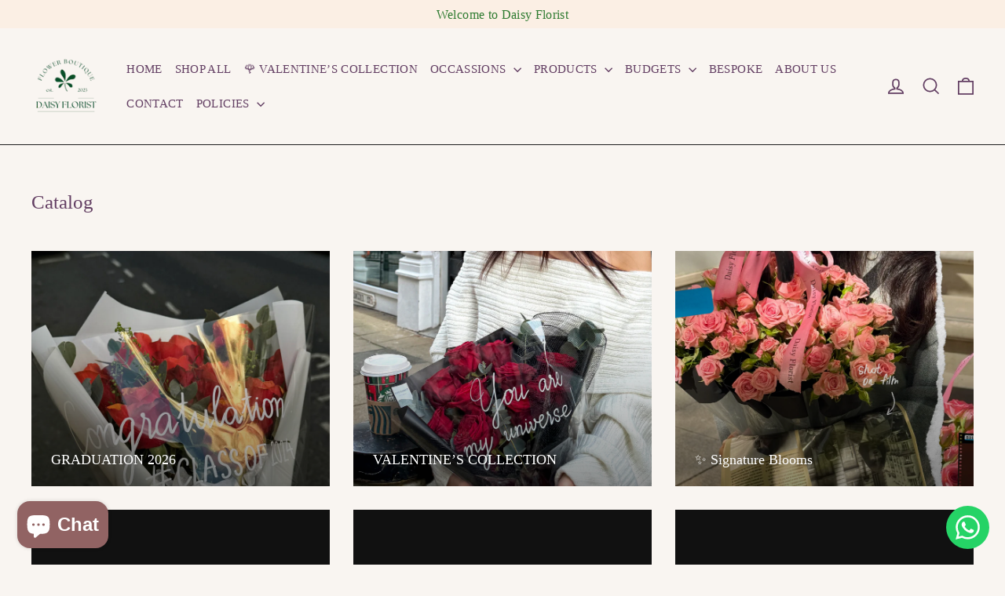

--- FILE ---
content_type: text/html; charset=utf-8
request_url: https://daisyflorist.uk/collections?page=2
body_size: 41894
content:
<!doctype html>
<html class="no-js" lang="en" dir="ltr">
<head>
  <meta charset="utf-8">
  <meta http-equiv="X-UA-Compatible" content="IE=edge,chrome=1">
  <meta name="viewport" content="width=device-width,initial-scale=1">
  <meta name="theme-color" content="#ffffff">
  <link rel="canonical" href="https://daisyflorist.uk/collections">
  <link rel="preconnect" href="https://cdn.shopify.com" crossorigin>
  <link rel="preconnect" href="https://fonts.shopifycdn.com" crossorigin>
  <link rel="dns-prefetch" href="https://productreviews.shopifycdn.com">
  <link rel="dns-prefetch" href="https://ajax.googleapis.com">
  <link rel="dns-prefetch" href="https://maps.googleapis.com">
  <link rel="dns-prefetch" href="https://maps.gstatic.com"><link rel="shortcut icon" href="//daisyflorist.uk/cdn/shop/files/412140513_878176463970519_8081348157099788265_n_bed66167-61ed-429a-bcdd-cdd063331e93_32x32.png?v=1703871647" type="image/png" /><title>Collections
&ndash; Page 2
&ndash;  Daisy Florist
</title>
<meta name="description" content="Daisy Florist: Birmingham&#39;s floral haven! Elevate your gifting with our exquisite roses, mix-on-choice bouquets, and luxurious flower boxes. Personalise your blooms with custom love notes. UK-wide delivery spreads joy from our hearts to yours."><meta property="og:site_name" content=" Daisy Florist">
  <meta property="og:url" content="https://daisyflorist.uk/collections">
  <meta property="og:title" content="Collections">
  <meta property="og:type" content="website">
  <meta property="og:description" content="Daisy Florist: Birmingham&#39;s floral haven! Elevate your gifting with our exquisite roses, mix-on-choice bouquets, and luxurious flower boxes. Personalise your blooms with custom love notes. UK-wide delivery spreads joy from our hearts to yours."><meta property="og:image" content="http://daisyflorist.uk/cdn/shop/files/412140513_878176463970519_8081348157099788265_n_bed66167-61ed-429a-bcdd-cdd063331e93.png?v=1703871647">
    <meta property="og:image:secure_url" content="https://daisyflorist.uk/cdn/shop/files/412140513_878176463970519_8081348157099788265_n_bed66167-61ed-429a-bcdd-cdd063331e93.png?v=1703871647">
    <meta property="og:image:width" content="4096">
    <meta property="og:image:height" content="4096"><meta name="twitter:site" content="@">
  <meta name="twitter:card" content="summary_large_image">
  <meta name="twitter:title" content="Collections">
  <meta name="twitter:description" content="Daisy Florist: Birmingham&#39;s floral haven! Elevate your gifting with our exquisite roses, mix-on-choice bouquets, and luxurious flower boxes. Personalise your blooms with custom love notes. UK-wide delivery spreads joy from our hearts to yours.">
<script async crossorigin fetchpriority="high" src="/cdn/shopifycloud/importmap-polyfill/es-modules-shim.2.4.0.js"></script>
<script type="importmap">
{
  "imports": {
    "element.base-media": "//daisyflorist.uk/cdn/shop/t/18/assets/element.base-media.js?v=61305152781971747521766459589",
    "element.image.parallax": "//daisyflorist.uk/cdn/shop/t/18/assets/element.image.parallax.js?v=59188309605188605141766459589",
    "element.model": "//daisyflorist.uk/cdn/shop/t/18/assets/element.model.js?v=104979259955732717291766459589",
    "element.quantity-selector": "//daisyflorist.uk/cdn/shop/t/18/assets/element.quantity-selector.js?v=68208048201360514121766459589",
    "element.text.rte": "//daisyflorist.uk/cdn/shop/t/18/assets/element.text.rte.js?v=28194737298593644281766459589",
    "element.video": "//daisyflorist.uk/cdn/shop/t/18/assets/element.video.js?v=110560105447302630031766459589",
    "is-land": "//daisyflorist.uk/cdn/shop/t/18/assets/is-land.min.js?v=92343381495565747271766459590",
    "util.misc": "//daisyflorist.uk/cdn/shop/t/18/assets/util.misc.js?v=117964846174238173191766459590",
    "util.product-loader": "//daisyflorist.uk/cdn/shop/t/18/assets/util.product-loader.js?v=71947287259713254281766459590",
    "util.resource-loader": "//daisyflorist.uk/cdn/shop/t/18/assets/util.resource-loader.js?v=81301169148003274841766459590",
    "vendor.in-view": "//daisyflorist.uk/cdn/shop/t/18/assets/vendor.in-view.js?v=126891093837844970591766459590"
  }
}
</script><script type="module" src="//daisyflorist.uk/cdn/shop/t/18/assets/is-land.min.js?v=92343381495565747271766459590"></script>
<style data-shopify>
  

  
  
  
</style><link href="//daisyflorist.uk/cdn/shop/t/18/assets/theme.css?v=128105613285900123441766459602" rel="stylesheet" type="text/css" media="all" />
<style data-shopify>:root {
    --typeHeaderPrimary: "New York";
    --typeHeaderFallback: Iowan Old Style, Apple Garamond, Baskerville, Times New Roman, Droid Serif, Times, Source Serif Pro, serif, Apple Color Emoji, Segoe UI Emoji, Segoe UI Symbol;
    --typeHeaderSize: 25px;
    --typeHeaderWeight: 400;
    --typeHeaderLineHeight: 1;
    --typeHeaderSpacing: 0.0em;

    --typeBasePrimary:"New York";
    --typeBaseFallback:Iowan Old Style, Apple Garamond, Baskerville, Times New Roman, Droid Serif, Times, Source Serif Pro, serif, Apple Color Emoji, Segoe UI Emoji, Segoe UI Symbol;
    --typeBaseSize: 14px;
    --typeBaseWeight: 400;
    --typeBaseLineHeight: 1.6;
    --typeBaseSpacing: 0.025em;

    --iconWeight: 4px;
    --iconLinecaps: miter;

    --animateImagesStyle: zoom-fade;
    --animateImagesStyleSmall: zoom-fade-small;
    --animateSectionsBackgroundStyle: zoom-fade;
    --animateSectionsTextStyle: rise-up;
    --animateSectionsTextStyleAppendOut: rise-up-out;

    --colorAnnouncement: #fbefe4;
    --colorAnnouncementText: #2d7a2f;

    --colorBody: #f9f5f1;
    --colorBodyAlpha05: rgba(249, 245, 241, 0.05);
    --colorBodyDim: #f1e8df;
    --colorBodyLightDim: #f6f0ea;
    --colorBodyMediumDim: #f3ebe3;

    --colorBorder: #1c1d1d;

    --colorBtnPrimary: #ffffff;
    --colorBtnPrimaryDim: #f2f2f2;
    --colorBtnPrimaryText: #2d7a2f;

    --colorCartDot: #ff4f33;

    --colorDrawers: #f9f5f1;
    --colorDrawersDim: #f1e8df;
    --colorDrawerBorder: #2d7a2f;
    --colorDrawerText: #000000;
    --colorDrawerTextDarken: #000000;
    --colorDrawerButton: #111111;
    --colorDrawerButtonText: #ffffff;

    --colorFooter: #f9f5f1;
    --colorFooterText: #3c383c;
    --colorFooterTextAlpha01: rgba(60, 56, 60, 0.1);
    --colorFooterTextAlpha012: rgba(60, 56, 60, 0.12);
    --colorFooterTextAlpha06: rgba(60, 56, 60, 0.6);

    --colorHeroText: #fff;

    --colorInputBg: #f9f5f1;
    --colorInputBgDim: #f1e8df;
    --colorInputBgDark: #eadccd;
    --colorInputText: #633f63;

    --colorLink: #633f63;

    --colorModalBg: rgba(0, 0, 0, 0.6);

    --colorNav: #f9f5f1;
    --colorNavText: #633f63;

    --colorSalePrice: #1c1d1d;
    --colorSaleTag: #da3217;
    --colorSaleTagText: #ffffff;

    --colorTextBody: #633f63;
    --colorTextBodyAlpha0025: rgba(99, 63, 99, 0.03);
    --colorTextBodyAlpha005: rgba(99, 63, 99, 0.05);
    --colorTextBodyAlpha008: rgba(99, 63, 99, 0.08);
    --colorTextBodyAlpha01: rgba(99, 63, 99, 0.1);
    --colorTextBodyAlpha035: rgba(99, 63, 99, 0.35);

    --colorSmallImageBg: #f4f4f4;
    --colorLargeImageBg: #111111;

    --urlIcoSelect: url(//daisyflorist.uk/cdn/shop/t/18/assets/ico-select.svg);
    --urlIcoSelectFooter: url(//daisyflorist.uk/cdn/shop/t/18/assets/ico-select-footer.svg);
    --urlIcoSelectWhite: url(//daisyflorist.uk/cdn/shop/t/18/assets/ico-select-white.svg);

    --urlButtonArrowPng: url(//daisyflorist.uk/cdn/shop/t/18/assets/button-arrow.png);
    --urlButtonArrow2xPng: url(//daisyflorist.uk/cdn/shop/t/18/assets/button-arrow-2x.png);
    --urlButtonArrowBlackPng: url(//daisyflorist.uk/cdn/shop/t/18/assets/button-arrow-black.png);
    --urlButtonArrowBlack2xPng: url(//daisyflorist.uk/cdn/shop/t/18/assets/button-arrow-black-2x.png);

    --sizeChartMargin: 25px 0;
    --sizeChartIconMargin: 5px;

    --newsletterReminderPadding: 30px 35px;

    /*Shop Pay Installments*/
    --color-body-text: #633f63;
    --color-body: #f9f5f1;
    --color-bg: #f9f5f1;
  }

  
.collection-hero__content:before,
  .hero__image-wrapper:before,
  .hero__media:before {
    background-image: linear-gradient(to bottom, rgba(0, 0, 0, 0.0) 0%, rgba(0, 0, 0, 0.0) 40%, rgba(0, 0, 0, 0.46) 100%);
  }

  .skrim__item-content .skrim__overlay:after {
    background-image: linear-gradient(to bottom, rgba(0, 0, 0, 0.0) 30%, rgba(0, 0, 0, 0.46) 100%);
  }

  .placeholder-content {
    background-image: linear-gradient(100deg, #f4f4f4 40%, #ececec 63%, #f4f4f4 79%);
  }</style><script>
    document.documentElement.className = document.documentElement.className.replace('no-js', 'js');

    window.theme = window.theme || {};
    theme.routes = {
      home: "/",
      cart: "/cart.js",
      cartPage: "/cart",
      cartAdd: "/cart/add.js",
      cartChange: "/cart/change.js",
      search: "/search",
      predictiveSearch: "/search/suggest"
    };
    theme.strings = {
      soldOut: "Sold Out",
      unavailable: "Unavailable",
      inStockLabel: "In stock, ready to ship",
      oneStockLabel: "Low stock - [count] item left",
      otherStockLabel: "Low stock - [count] items left",
      willNotShipUntil: "Ready to ship [date]",
      willBeInStockAfter: "Back in stock [date]",
      waitingForStock: "Backordered, shipping soon",
      cartSavings: "You're saving [savings]",
      cartEmpty: "Your cart is currently empty.",
      cartTermsConfirmation: "You must agree with the terms and conditions of sales to check out",
      searchCollections: "Collections",
      searchPages: "Pages",
      searchArticles: "Articles",
      maxQuantity: "You can only have [quantity] of [title] in your cart."
    };
    theme.settings = {
      cartType: "page",
      isCustomerTemplate: false,
      moneyFormat: "£{{amount}}",
      predictiveSearch: true,
      predictiveSearchType: null,
      quickView: false,
      themeName: 'Motion',
      themeVersion: "11.1.0"
    };
  </script>

  <script>window.performance && window.performance.mark && window.performance.mark('shopify.content_for_header.start');</script><meta name="google-site-verification" content="DKYsWDR1S_gfAOiKgXpjjyqxorIIGlQ6-ClCWmXHE6Q">
<meta name="facebook-domain-verification" content="0b67ab9yp9ioxvq2nxl532vuiwws82">
<meta id="shopify-digital-wallet" name="shopify-digital-wallet" content="/79303377223/digital_wallets/dialog">
<meta name="shopify-checkout-api-token" content="16ce0c5c6167782204f5f4f9fdc6b99e">
<meta id="in-context-paypal-metadata" data-shop-id="79303377223" data-venmo-supported="false" data-environment="production" data-locale="en_US" data-paypal-v4="true" data-currency="GBP">
<script async="async" src="/checkouts/internal/preloads.js?locale=en-GB"></script>
<script id="apple-pay-shop-capabilities" type="application/json">{"shopId":79303377223,"countryCode":"GB","currencyCode":"GBP","merchantCapabilities":["supports3DS"],"merchantId":"gid:\/\/shopify\/Shop\/79303377223","merchantName":" Daisy Florist","requiredBillingContactFields":["postalAddress","email"],"requiredShippingContactFields":["postalAddress","email"],"shippingType":"shipping","supportedNetworks":["visa","maestro","masterCard","amex","discover","elo"],"total":{"type":"pending","label":" Daisy Florist","amount":"1.00"},"shopifyPaymentsEnabled":true,"supportsSubscriptions":true}</script>
<script id="shopify-features" type="application/json">{"accessToken":"16ce0c5c6167782204f5f4f9fdc6b99e","betas":["rich-media-storefront-analytics"],"domain":"daisyflorist.uk","predictiveSearch":true,"shopId":79303377223,"locale":"en"}</script>
<script>var Shopify = Shopify || {};
Shopify.shop = "676a1c-3.myshopify.com";
Shopify.locale = "en";
Shopify.currency = {"active":"GBP","rate":"1.0"};
Shopify.country = "GB";
Shopify.theme = {"name":"Motion","id":189077160263,"schema_name":"Motion","schema_version":"11.1.0","theme_store_id":847,"role":"main"};
Shopify.theme.handle = "null";
Shopify.theme.style = {"id":null,"handle":null};
Shopify.cdnHost = "daisyflorist.uk/cdn";
Shopify.routes = Shopify.routes || {};
Shopify.routes.root = "/";</script>
<script type="module">!function(o){(o.Shopify=o.Shopify||{}).modules=!0}(window);</script>
<script>!function(o){function n(){var o=[];function n(){o.push(Array.prototype.slice.apply(arguments))}return n.q=o,n}var t=o.Shopify=o.Shopify||{};t.loadFeatures=n(),t.autoloadFeatures=n()}(window);</script>
<script id="shop-js-analytics" type="application/json">{"pageType":"list-collections"}</script>
<script defer="defer" async type="module" src="//daisyflorist.uk/cdn/shopifycloud/shop-js/modules/v2/client.init-shop-cart-sync_BN7fPSNr.en.esm.js"></script>
<script defer="defer" async type="module" src="//daisyflorist.uk/cdn/shopifycloud/shop-js/modules/v2/chunk.common_Cbph3Kss.esm.js"></script>
<script defer="defer" async type="module" src="//daisyflorist.uk/cdn/shopifycloud/shop-js/modules/v2/chunk.modal_DKumMAJ1.esm.js"></script>
<script type="module">
  await import("//daisyflorist.uk/cdn/shopifycloud/shop-js/modules/v2/client.init-shop-cart-sync_BN7fPSNr.en.esm.js");
await import("//daisyflorist.uk/cdn/shopifycloud/shop-js/modules/v2/chunk.common_Cbph3Kss.esm.js");
await import("//daisyflorist.uk/cdn/shopifycloud/shop-js/modules/v2/chunk.modal_DKumMAJ1.esm.js");

  window.Shopify.SignInWithShop?.initShopCartSync?.({"fedCMEnabled":true,"windoidEnabled":true});

</script>
<script>(function() {
  var isLoaded = false;
  function asyncLoad() {
    if (isLoaded) return;
    isLoaded = true;
    var urls = ["https:\/\/services.nofraud.com\/js\/device.js?shop=676a1c-3.myshopify.com"];
    for (var i = 0; i < urls.length; i++) {
      var s = document.createElement('script');
      s.type = 'text/javascript';
      s.async = true;
      s.src = urls[i];
      var x = document.getElementsByTagName('script')[0];
      x.parentNode.insertBefore(s, x);
    }
  };
  if(window.attachEvent) {
    window.attachEvent('onload', asyncLoad);
  } else {
    window.addEventListener('load', asyncLoad, false);
  }
})();</script>
<script id="__st">var __st={"a":79303377223,"offset":0,"reqid":"788f411d-49cf-40c4-b0e0-e6cf5eb8e59d-1769911700","pageurl":"daisyflorist.uk\/collections?page=2","u":"a9cf0d4ca0bf","p":"collections"};</script>
<script>window.ShopifyPaypalV4VisibilityTracking = true;</script>
<script id="captcha-bootstrap">!function(){'use strict';const t='contact',e='account',n='new_comment',o=[[t,t],['blogs',n],['comments',n],[t,'customer']],c=[[e,'customer_login'],[e,'guest_login'],[e,'recover_customer_password'],[e,'create_customer']],r=t=>t.map((([t,e])=>`form[action*='/${t}']:not([data-nocaptcha='true']) input[name='form_type'][value='${e}']`)).join(','),a=t=>()=>t?[...document.querySelectorAll(t)].map((t=>t.form)):[];function s(){const t=[...o],e=r(t);return a(e)}const i='password',u='form_key',d=['recaptcha-v3-token','g-recaptcha-response','h-captcha-response',i],f=()=>{try{return window.sessionStorage}catch{return}},m='__shopify_v',_=t=>t.elements[u];function p(t,e,n=!1){try{const o=window.sessionStorage,c=JSON.parse(o.getItem(e)),{data:r}=function(t){const{data:e,action:n}=t;return t[m]||n?{data:e,action:n}:{data:t,action:n}}(c);for(const[e,n]of Object.entries(r))t.elements[e]&&(t.elements[e].value=n);n&&o.removeItem(e)}catch(o){console.error('form repopulation failed',{error:o})}}const l='form_type',E='cptcha';function T(t){t.dataset[E]=!0}const w=window,h=w.document,L='Shopify',v='ce_forms',y='captcha';let A=!1;((t,e)=>{const n=(g='f06e6c50-85a8-45c8-87d0-21a2b65856fe',I='https://cdn.shopify.com/shopifycloud/storefront-forms-hcaptcha/ce_storefront_forms_captcha_hcaptcha.v1.5.2.iife.js',D={infoText:'Protected by hCaptcha',privacyText:'Privacy',termsText:'Terms'},(t,e,n)=>{const o=w[L][v],c=o.bindForm;if(c)return c(t,g,e,D).then(n);var r;o.q.push([[t,g,e,D],n]),r=I,A||(h.body.append(Object.assign(h.createElement('script'),{id:'captcha-provider',async:!0,src:r})),A=!0)});var g,I,D;w[L]=w[L]||{},w[L][v]=w[L][v]||{},w[L][v].q=[],w[L][y]=w[L][y]||{},w[L][y].protect=function(t,e){n(t,void 0,e),T(t)},Object.freeze(w[L][y]),function(t,e,n,w,h,L){const[v,y,A,g]=function(t,e,n){const i=e?o:[],u=t?c:[],d=[...i,...u],f=r(d),m=r(i),_=r(d.filter((([t,e])=>n.includes(e))));return[a(f),a(m),a(_),s()]}(w,h,L),I=t=>{const e=t.target;return e instanceof HTMLFormElement?e:e&&e.form},D=t=>v().includes(t);t.addEventListener('submit',(t=>{const e=I(t);if(!e)return;const n=D(e)&&!e.dataset.hcaptchaBound&&!e.dataset.recaptchaBound,o=_(e),c=g().includes(e)&&(!o||!o.value);(n||c)&&t.preventDefault(),c&&!n&&(function(t){try{if(!f())return;!function(t){const e=f();if(!e)return;const n=_(t);if(!n)return;const o=n.value;o&&e.removeItem(o)}(t);const e=Array.from(Array(32),(()=>Math.random().toString(36)[2])).join('');!function(t,e){_(t)||t.append(Object.assign(document.createElement('input'),{type:'hidden',name:u})),t.elements[u].value=e}(t,e),function(t,e){const n=f();if(!n)return;const o=[...t.querySelectorAll(`input[type='${i}']`)].map((({name:t})=>t)),c=[...d,...o],r={};for(const[a,s]of new FormData(t).entries())c.includes(a)||(r[a]=s);n.setItem(e,JSON.stringify({[m]:1,action:t.action,data:r}))}(t,e)}catch(e){console.error('failed to persist form',e)}}(e),e.submit())}));const S=(t,e)=>{t&&!t.dataset[E]&&(n(t,e.some((e=>e===t))),T(t))};for(const o of['focusin','change'])t.addEventListener(o,(t=>{const e=I(t);D(e)&&S(e,y())}));const B=e.get('form_key'),M=e.get(l),P=B&&M;t.addEventListener('DOMContentLoaded',(()=>{const t=y();if(P)for(const e of t)e.elements[l].value===M&&p(e,B);[...new Set([...A(),...v().filter((t=>'true'===t.dataset.shopifyCaptcha))])].forEach((e=>S(e,t)))}))}(h,new URLSearchParams(w.location.search),n,t,e,['guest_login'])})(!0,!0)}();</script>
<script integrity="sha256-4kQ18oKyAcykRKYeNunJcIwy7WH5gtpwJnB7kiuLZ1E=" data-source-attribution="shopify.loadfeatures" defer="defer" src="//daisyflorist.uk/cdn/shopifycloud/storefront/assets/storefront/load_feature-a0a9edcb.js" crossorigin="anonymous"></script>
<script data-source-attribution="shopify.dynamic_checkout.dynamic.init">var Shopify=Shopify||{};Shopify.PaymentButton=Shopify.PaymentButton||{isStorefrontPortableWallets:!0,init:function(){window.Shopify.PaymentButton.init=function(){};var t=document.createElement("script");t.src="https://daisyflorist.uk/cdn/shopifycloud/portable-wallets/latest/portable-wallets.en.js",t.type="module",document.head.appendChild(t)}};
</script>
<script data-source-attribution="shopify.dynamic_checkout.buyer_consent">
  function portableWalletsHideBuyerConsent(e){var t=document.getElementById("shopify-buyer-consent"),n=document.getElementById("shopify-subscription-policy-button");t&&n&&(t.classList.add("hidden"),t.setAttribute("aria-hidden","true"),n.removeEventListener("click",e))}function portableWalletsShowBuyerConsent(e){var t=document.getElementById("shopify-buyer-consent"),n=document.getElementById("shopify-subscription-policy-button");t&&n&&(t.classList.remove("hidden"),t.removeAttribute("aria-hidden"),n.addEventListener("click",e))}window.Shopify?.PaymentButton&&(window.Shopify.PaymentButton.hideBuyerConsent=portableWalletsHideBuyerConsent,window.Shopify.PaymentButton.showBuyerConsent=portableWalletsShowBuyerConsent);
</script>
<script data-source-attribution="shopify.dynamic_checkout.cart.bootstrap">document.addEventListener("DOMContentLoaded",(function(){function t(){return document.querySelector("shopify-accelerated-checkout-cart, shopify-accelerated-checkout")}if(t())Shopify.PaymentButton.init();else{new MutationObserver((function(e,n){t()&&(Shopify.PaymentButton.init(),n.disconnect())})).observe(document.body,{childList:!0,subtree:!0})}}));
</script>
<link id="shopify-accelerated-checkout-styles" rel="stylesheet" media="screen" href="https://daisyflorist.uk/cdn/shopifycloud/portable-wallets/latest/accelerated-checkout-backwards-compat.css" crossorigin="anonymous">
<style id="shopify-accelerated-checkout-cart">
        #shopify-buyer-consent {
  margin-top: 1em;
  display: inline-block;
  width: 100%;
}

#shopify-buyer-consent.hidden {
  display: none;
}

#shopify-subscription-policy-button {
  background: none;
  border: none;
  padding: 0;
  text-decoration: underline;
  font-size: inherit;
  cursor: pointer;
}

#shopify-subscription-policy-button::before {
  box-shadow: none;
}

      </style>

<script>window.performance && window.performance.mark && window.performance.mark('shopify.content_for_header.end');</script>

  <style data-shopify>
    :root {
      --element-button-color-primary: red;
      --element-button-color-secondary: blue;
    }
  </style>

  <script src="//daisyflorist.uk/cdn/shop/t/18/assets/vendor-scripts-v14.js" defer="defer"></script><script src="//daisyflorist.uk/cdn/shop/t/18/assets/theme.js?v=140924482945350573091766459590" defer="defer"></script>

  <style data-shopify>
    :root {
      /* Root Variables */
      /* ========================= */
      --root-color-primary: #633f63;
      --color-primary: #633f63;
      --root-color-secondary: #f9f5f1;
      --color-secondary: #f9f5f1;
      --color-sale-tag: #da3217;
      --color-sale-tag-text: #ffffff;
      --color-sale-price: #1c1d1d;
      --layout-section-padding-block: 3rem;
      --layout-section-max-inline-size: 1220px;

      /* Text */
      /* ========================= */
      
      /* Body Font Styles */
      --element-text-font-family--body: "New York";
      --element-text-font-family-fallback--body: Iowan Old Style, Apple Garamond, Baskerville, Times New Roman, Droid Serif, Times, Source Serif Pro, serif, Apple Color Emoji, Segoe UI Emoji, Segoe UI Symbol;
      --element-text-font-weight--body: 400;
      --element-text-letter-spacing--body: 0.025em;
      --element-text-text-transform--body: none;

      /* Body Font Sizes */
      --element-text-font-size--body: initial;
      --element-text-font-size--body-xs: 10px;
      --element-text-font-size--body-sm: 12px;
      --element-text-font-size--body-md: 14px;
      --element-text-font-size--body-lg: 16px;
      
      /* Body Line Heights */
      --element-text-line-height--body: 1.6;

      /* Heading Font Styles */
      --element-text-font-family--heading: "New York";
      --element-text-font-family-fallback--heading: Iowan Old Style, Apple Garamond, Baskerville, Times New Roman, Droid Serif, Times, Source Serif Pro, serif, Apple Color Emoji, Segoe UI Emoji, Segoe UI Symbol;
      --element-text-font-weight--heading: 400;
      --element-text-letter-spacing--heading: 0.0em;
      
       
      
      
      /* Heading Font Sizes */
      --element-text-font-size--heading-2xl: 41px;
      --element-text-font-size--heading-xl: 25px;
      --element-text-font-size--heading-lg: 19px;
      --element-text-font-size--heading-md: 17px;
      --element-text-font-size--heading-sm: 11px;
      --element-text-font-size--heading-xs: 9px;
      
      /* Heading Line Heights */
      --element-text-line-height--heading: 1;

      /* Buttons */
      /* ========================= */
      
          --element-button-radius: 0;
      

      --element-button-font-family: "New York";
      --element-button-font-family-fallback: Iowan Old Style, Apple Garamond, Baskerville, Times New Roman, Droid Serif, Times, Source Serif Pro, serif, Apple Color Emoji, Segoe UI Emoji, Segoe UI Symbol;
      --element-button-font-weight: 400;
      --element-button-letter-spacing: 0.0em;

       

      /* Base Color Variables */
      --element-button-color-primary: #ffffff;
      --element-button-color-secondary: #2d7a2f;
      --element-button-box-shadow: inset 0 0 0 1px #1c1d1d;
      --element-button-shade-border: 100%;

      /* Hover State Variables */
      --element-button-shade-background--hover: 0%;

      /* Focus State Variables */
      --element-button-color-focus: var(--color-focus);
    }

    .element-input {
      box-shadow: inset 0 0 0 1px #1c1d1d;
      background-color: #f9f5f1;
    }

    .element-input:hover {
      box-shadow: inset 0 0 0 1px #633f63;
    }

    .element-input:focus {
      border: none;
      box-shadow: inset 0 0 0 1px #633f63;
    }

    .element-input:focus-visible {
      border: none;
      box-shadow: inset 0 0 0 2px var(--color-focus, #4a9afc);
    }

    .element-button:hover {
      --element-button-box-shadow: inset 0 0 0 1px #633f63;
    }

    product-form label.element-text:is([class*=element-text])  {
      font-family: var(--element-text-font-family--heading);
    }

    .element-radio .element-button {
      --element-button-font-family: "New York";
    }

    .element-radio input:checked ~ .element-button {
      --element-button-shade-background--active: 0%;
      --element-button-box-shadow: inset 0 0 0 2px #633f63;
      --color-primary: #f9f5f1;
      --color-secondary: #633f63;
    }

    .element-button.element-quantity-selector__button {
      --element-button-box-shadow: outset 0 0 0 1px transparent;
    }

    quantity-selector:hover .element-quantity-selector__input {
      box-shadow: inset 0 0 0 1px #633f63;
    }

    @media (max-width: 768px) {
      :root {
        /* Heading Font Sizes */
        --element-text-font-size--heading-2xl: calc(41px * 0.8);
        --element-text-font-size--heading-xl: calc(25px * 0.8);
        --element-text-font-size--heading-lg: calc(19px * 0.8);
        --element-text-font-size--heading-md: calc(17px * 0.8);
        --element-text-font-size--heading-sm: calc(11px * 0.8);
        --element-text-font-size--heading-xs: calc(9px * 0.8);
      }
    }
  </style>
<script src="https://cdn.shopify.com/extensions/019a723a-d4c3-7223-9b0e-98be3fa098ba/fast-whatsapp-chat-34/assets/whatsapp-scripts.js" type="text/javascript" defer="defer"></script>
<link href="https://cdn.shopify.com/extensions/019a723a-d4c3-7223-9b0e-98be3fa098ba/fast-whatsapp-chat-34/assets/whatsapp-styles.css" rel="stylesheet" type="text/css" media="all">
<script src="https://cdn.shopify.com/extensions/e8878072-2f6b-4e89-8082-94b04320908d/inbox-1254/assets/inbox-chat-loader.js" type="text/javascript" defer="defer"></script>
<script src="https://cdn.shopify.com/extensions/019b972e-1a02-76ca-b528-baf6366be1f4/order-delivery-date-time-72/assets/slots-script-tag.js" type="text/javascript" defer="defer"></script>
<link href="https://monorail-edge.shopifysvc.com" rel="dns-prefetch">
<script>(function(){if ("sendBeacon" in navigator && "performance" in window) {try {var session_token_from_headers = performance.getEntriesByType('navigation')[0].serverTiming.find(x => x.name == '_s').description;} catch {var session_token_from_headers = undefined;}var session_cookie_matches = document.cookie.match(/_shopify_s=([^;]*)/);var session_token_from_cookie = session_cookie_matches && session_cookie_matches.length === 2 ? session_cookie_matches[1] : "";var session_token = session_token_from_headers || session_token_from_cookie || "";function handle_abandonment_event(e) {var entries = performance.getEntries().filter(function(entry) {return /monorail-edge.shopifysvc.com/.test(entry.name);});if (!window.abandonment_tracked && entries.length === 0) {window.abandonment_tracked = true;var currentMs = Date.now();var navigation_start = performance.timing.navigationStart;var payload = {shop_id: 79303377223,url: window.location.href,navigation_start,duration: currentMs - navigation_start,session_token,page_type: "list-collections"};window.navigator.sendBeacon("https://monorail-edge.shopifysvc.com/v1/produce", JSON.stringify({schema_id: "online_store_buyer_site_abandonment/1.1",payload: payload,metadata: {event_created_at_ms: currentMs,event_sent_at_ms: currentMs}}));}}window.addEventListener('pagehide', handle_abandonment_event);}}());</script>
<script id="web-pixels-manager-setup">(function e(e,d,r,n,o){if(void 0===o&&(o={}),!Boolean(null===(a=null===(i=window.Shopify)||void 0===i?void 0:i.analytics)||void 0===a?void 0:a.replayQueue)){var i,a;window.Shopify=window.Shopify||{};var t=window.Shopify;t.analytics=t.analytics||{};var s=t.analytics;s.replayQueue=[],s.publish=function(e,d,r){return s.replayQueue.push([e,d,r]),!0};try{self.performance.mark("wpm:start")}catch(e){}var l=function(){var e={modern:/Edge?\/(1{2}[4-9]|1[2-9]\d|[2-9]\d{2}|\d{4,})\.\d+(\.\d+|)|Firefox\/(1{2}[4-9]|1[2-9]\d|[2-9]\d{2}|\d{4,})\.\d+(\.\d+|)|Chrom(ium|e)\/(9{2}|\d{3,})\.\d+(\.\d+|)|(Maci|X1{2}).+ Version\/(15\.\d+|(1[6-9]|[2-9]\d|\d{3,})\.\d+)([,.]\d+|)( \(\w+\)|)( Mobile\/\w+|) Safari\/|Chrome.+OPR\/(9{2}|\d{3,})\.\d+\.\d+|(CPU[ +]OS|iPhone[ +]OS|CPU[ +]iPhone|CPU IPhone OS|CPU iPad OS)[ +]+(15[._]\d+|(1[6-9]|[2-9]\d|\d{3,})[._]\d+)([._]\d+|)|Android:?[ /-](13[3-9]|1[4-9]\d|[2-9]\d{2}|\d{4,})(\.\d+|)(\.\d+|)|Android.+Firefox\/(13[5-9]|1[4-9]\d|[2-9]\d{2}|\d{4,})\.\d+(\.\d+|)|Android.+Chrom(ium|e)\/(13[3-9]|1[4-9]\d|[2-9]\d{2}|\d{4,})\.\d+(\.\d+|)|SamsungBrowser\/([2-9]\d|\d{3,})\.\d+/,legacy:/Edge?\/(1[6-9]|[2-9]\d|\d{3,})\.\d+(\.\d+|)|Firefox\/(5[4-9]|[6-9]\d|\d{3,})\.\d+(\.\d+|)|Chrom(ium|e)\/(5[1-9]|[6-9]\d|\d{3,})\.\d+(\.\d+|)([\d.]+$|.*Safari\/(?![\d.]+ Edge\/[\d.]+$))|(Maci|X1{2}).+ Version\/(10\.\d+|(1[1-9]|[2-9]\d|\d{3,})\.\d+)([,.]\d+|)( \(\w+\)|)( Mobile\/\w+|) Safari\/|Chrome.+OPR\/(3[89]|[4-9]\d|\d{3,})\.\d+\.\d+|(CPU[ +]OS|iPhone[ +]OS|CPU[ +]iPhone|CPU IPhone OS|CPU iPad OS)[ +]+(10[._]\d+|(1[1-9]|[2-9]\d|\d{3,})[._]\d+)([._]\d+|)|Android:?[ /-](13[3-9]|1[4-9]\d|[2-9]\d{2}|\d{4,})(\.\d+|)(\.\d+|)|Mobile Safari.+OPR\/([89]\d|\d{3,})\.\d+\.\d+|Android.+Firefox\/(13[5-9]|1[4-9]\d|[2-9]\d{2}|\d{4,})\.\d+(\.\d+|)|Android.+Chrom(ium|e)\/(13[3-9]|1[4-9]\d|[2-9]\d{2}|\d{4,})\.\d+(\.\d+|)|Android.+(UC? ?Browser|UCWEB|U3)[ /]?(15\.([5-9]|\d{2,})|(1[6-9]|[2-9]\d|\d{3,})\.\d+)\.\d+|SamsungBrowser\/(5\.\d+|([6-9]|\d{2,})\.\d+)|Android.+MQ{2}Browser\/(14(\.(9|\d{2,})|)|(1[5-9]|[2-9]\d|\d{3,})(\.\d+|))(\.\d+|)|K[Aa][Ii]OS\/(3\.\d+|([4-9]|\d{2,})\.\d+)(\.\d+|)/},d=e.modern,r=e.legacy,n=navigator.userAgent;return n.match(d)?"modern":n.match(r)?"legacy":"unknown"}(),u="modern"===l?"modern":"legacy",c=(null!=n?n:{modern:"",legacy:""})[u],f=function(e){return[e.baseUrl,"/wpm","/b",e.hashVersion,"modern"===e.buildTarget?"m":"l",".js"].join("")}({baseUrl:d,hashVersion:r,buildTarget:u}),m=function(e){var d=e.version,r=e.bundleTarget,n=e.surface,o=e.pageUrl,i=e.monorailEndpoint;return{emit:function(e){var a=e.status,t=e.errorMsg,s=(new Date).getTime(),l=JSON.stringify({metadata:{event_sent_at_ms:s},events:[{schema_id:"web_pixels_manager_load/3.1",payload:{version:d,bundle_target:r,page_url:o,status:a,surface:n,error_msg:t},metadata:{event_created_at_ms:s}}]});if(!i)return console&&console.warn&&console.warn("[Web Pixels Manager] No Monorail endpoint provided, skipping logging."),!1;try{return self.navigator.sendBeacon.bind(self.navigator)(i,l)}catch(e){}var u=new XMLHttpRequest;try{return u.open("POST",i,!0),u.setRequestHeader("Content-Type","text/plain"),u.send(l),!0}catch(e){return console&&console.warn&&console.warn("[Web Pixels Manager] Got an unhandled error while logging to Monorail."),!1}}}}({version:r,bundleTarget:l,surface:e.surface,pageUrl:self.location.href,monorailEndpoint:e.monorailEndpoint});try{o.browserTarget=l,function(e){var d=e.src,r=e.async,n=void 0===r||r,o=e.onload,i=e.onerror,a=e.sri,t=e.scriptDataAttributes,s=void 0===t?{}:t,l=document.createElement("script"),u=document.querySelector("head"),c=document.querySelector("body");if(l.async=n,l.src=d,a&&(l.integrity=a,l.crossOrigin="anonymous"),s)for(var f in s)if(Object.prototype.hasOwnProperty.call(s,f))try{l.dataset[f]=s[f]}catch(e){}if(o&&l.addEventListener("load",o),i&&l.addEventListener("error",i),u)u.appendChild(l);else{if(!c)throw new Error("Did not find a head or body element to append the script");c.appendChild(l)}}({src:f,async:!0,onload:function(){if(!function(){var e,d;return Boolean(null===(d=null===(e=window.Shopify)||void 0===e?void 0:e.analytics)||void 0===d?void 0:d.initialized)}()){var d=window.webPixelsManager.init(e)||void 0;if(d){var r=window.Shopify.analytics;r.replayQueue.forEach((function(e){var r=e[0],n=e[1],o=e[2];d.publishCustomEvent(r,n,o)})),r.replayQueue=[],r.publish=d.publishCustomEvent,r.visitor=d.visitor,r.initialized=!0}}},onerror:function(){return m.emit({status:"failed",errorMsg:"".concat(f," has failed to load")})},sri:function(e){var d=/^sha384-[A-Za-z0-9+/=]+$/;return"string"==typeof e&&d.test(e)}(c)?c:"",scriptDataAttributes:o}),m.emit({status:"loading"})}catch(e){m.emit({status:"failed",errorMsg:(null==e?void 0:e.message)||"Unknown error"})}}})({shopId: 79303377223,storefrontBaseUrl: "https://daisyflorist.uk",extensionsBaseUrl: "https://extensions.shopifycdn.com/cdn/shopifycloud/web-pixels-manager",monorailEndpoint: "https://monorail-edge.shopifysvc.com/unstable/produce_batch",surface: "storefront-renderer",enabledBetaFlags: ["2dca8a86"],webPixelsConfigList: [{"id":"2283077959","configuration":"{\"accountID\":\"selleasy-metrics-track\"}","eventPayloadVersion":"v1","runtimeContext":"STRICT","scriptVersion":"5aac1f99a8ca74af74cea751ede503d2","type":"APP","apiClientId":5519923,"privacyPurposes":[],"dataSharingAdjustments":{"protectedCustomerApprovalScopes":["read_customer_email","read_customer_name","read_customer_personal_data"]}},{"id":"2017395015","configuration":"{\"shopUrl\":\"676a1c-3.myshopify.com\",\"apiUrl\":\"https:\\\/\\\/services.nofraud.com\"}","eventPayloadVersion":"v1","runtimeContext":"STRICT","scriptVersion":"0cf396a0daab06a8120b15747f89a0e3","type":"APP","apiClientId":1380557,"privacyPurposes":[],"dataSharingAdjustments":{"protectedCustomerApprovalScopes":["read_customer_address","read_customer_email","read_customer_name","read_customer_personal_data","read_customer_phone"]}},{"id":"884080967","configuration":"{\"config\":\"{\\\"pixel_id\\\":\\\"G-GQPNHV6JSE\\\",\\\"target_country\\\":\\\"GB\\\",\\\"gtag_events\\\":[{\\\"type\\\":\\\"search\\\",\\\"action_label\\\":[\\\"G-GQPNHV6JSE\\\",\\\"AW-11482157675\\\/QgM-COj0pp0ZEOukj-Mq\\\"]},{\\\"type\\\":\\\"begin_checkout\\\",\\\"action_label\\\":[\\\"G-GQPNHV6JSE\\\",\\\"AW-11482157675\\\/P5IvCO70pp0ZEOukj-Mq\\\"]},{\\\"type\\\":\\\"view_item\\\",\\\"action_label\\\":[\\\"G-GQPNHV6JSE\\\",\\\"AW-11482157675\\\/bP_OCOX0pp0ZEOukj-Mq\\\",\\\"MC-SJJFGGX033\\\"]},{\\\"type\\\":\\\"purchase\\\",\\\"action_label\\\":[\\\"G-GQPNHV6JSE\\\",\\\"AW-11482157675\\\/kbnuCN_0pp0ZEOukj-Mq\\\",\\\"MC-SJJFGGX033\\\"]},{\\\"type\\\":\\\"page_view\\\",\\\"action_label\\\":[\\\"G-GQPNHV6JSE\\\",\\\"AW-11482157675\\\/0daICOL0pp0ZEOukj-Mq\\\",\\\"MC-SJJFGGX033\\\"]},{\\\"type\\\":\\\"add_payment_info\\\",\\\"action_label\\\":[\\\"G-GQPNHV6JSE\\\",\\\"AW-11482157675\\\/TGbfCOn1pp0ZEOukj-Mq\\\"]},{\\\"type\\\":\\\"add_to_cart\\\",\\\"action_label\\\":[\\\"G-GQPNHV6JSE\\\",\\\"AW-11482157675\\\/kXyaCOv0pp0ZEOukj-Mq\\\"]}],\\\"enable_monitoring_mode\\\":false}\"}","eventPayloadVersion":"v1","runtimeContext":"OPEN","scriptVersion":"b2a88bafab3e21179ed38636efcd8a93","type":"APP","apiClientId":1780363,"privacyPurposes":[],"dataSharingAdjustments":{"protectedCustomerApprovalScopes":["read_customer_address","read_customer_email","read_customer_name","read_customer_personal_data","read_customer_phone"]}},{"id":"419627335","configuration":"{\"pixel_id\":\"363086599960371\",\"pixel_type\":\"facebook_pixel\",\"metaapp_system_user_token\":\"-\"}","eventPayloadVersion":"v1","runtimeContext":"OPEN","scriptVersion":"ca16bc87fe92b6042fbaa3acc2fbdaa6","type":"APP","apiClientId":2329312,"privacyPurposes":["ANALYTICS","MARKETING","SALE_OF_DATA"],"dataSharingAdjustments":{"protectedCustomerApprovalScopes":["read_customer_address","read_customer_email","read_customer_name","read_customer_personal_data","read_customer_phone"]}},{"id":"shopify-app-pixel","configuration":"{}","eventPayloadVersion":"v1","runtimeContext":"STRICT","scriptVersion":"0450","apiClientId":"shopify-pixel","type":"APP","privacyPurposes":["ANALYTICS","MARKETING"]},{"id":"shopify-custom-pixel","eventPayloadVersion":"v1","runtimeContext":"LAX","scriptVersion":"0450","apiClientId":"shopify-pixel","type":"CUSTOM","privacyPurposes":["ANALYTICS","MARKETING"]}],isMerchantRequest: false,initData: {"shop":{"name":" Daisy Florist","paymentSettings":{"currencyCode":"GBP"},"myshopifyDomain":"676a1c-3.myshopify.com","countryCode":"GB","storefrontUrl":"https:\/\/daisyflorist.uk"},"customer":null,"cart":null,"checkout":null,"productVariants":[],"purchasingCompany":null},},"https://daisyflorist.uk/cdn","1d2a099fw23dfb22ep557258f5m7a2edbae",{"modern":"","legacy":""},{"shopId":"79303377223","storefrontBaseUrl":"https:\/\/daisyflorist.uk","extensionBaseUrl":"https:\/\/extensions.shopifycdn.com\/cdn\/shopifycloud\/web-pixels-manager","surface":"storefront-renderer","enabledBetaFlags":"[\"2dca8a86\"]","isMerchantRequest":"false","hashVersion":"1d2a099fw23dfb22ep557258f5m7a2edbae","publish":"custom","events":"[[\"page_viewed\",{}]]"});</script><script>
  window.ShopifyAnalytics = window.ShopifyAnalytics || {};
  window.ShopifyAnalytics.meta = window.ShopifyAnalytics.meta || {};
  window.ShopifyAnalytics.meta.currency = 'GBP';
  var meta = {"page":{"pageType":"collections","requestId":"788f411d-49cf-40c4-b0e0-e6cf5eb8e59d-1769911700"}};
  for (var attr in meta) {
    window.ShopifyAnalytics.meta[attr] = meta[attr];
  }
</script>
<script class="analytics">
  (function () {
    var customDocumentWrite = function(content) {
      var jquery = null;

      if (window.jQuery) {
        jquery = window.jQuery;
      } else if (window.Checkout && window.Checkout.$) {
        jquery = window.Checkout.$;
      }

      if (jquery) {
        jquery('body').append(content);
      }
    };

    var hasLoggedConversion = function(token) {
      if (token) {
        return document.cookie.indexOf('loggedConversion=' + token) !== -1;
      }
      return false;
    }

    var setCookieIfConversion = function(token) {
      if (token) {
        var twoMonthsFromNow = new Date(Date.now());
        twoMonthsFromNow.setMonth(twoMonthsFromNow.getMonth() + 2);

        document.cookie = 'loggedConversion=' + token + '; expires=' + twoMonthsFromNow;
      }
    }

    var trekkie = window.ShopifyAnalytics.lib = window.trekkie = window.trekkie || [];
    if (trekkie.integrations) {
      return;
    }
    trekkie.methods = [
      'identify',
      'page',
      'ready',
      'track',
      'trackForm',
      'trackLink'
    ];
    trekkie.factory = function(method) {
      return function() {
        var args = Array.prototype.slice.call(arguments);
        args.unshift(method);
        trekkie.push(args);
        return trekkie;
      };
    };
    for (var i = 0; i < trekkie.methods.length; i++) {
      var key = trekkie.methods[i];
      trekkie[key] = trekkie.factory(key);
    }
    trekkie.load = function(config) {
      trekkie.config = config || {};
      trekkie.config.initialDocumentCookie = document.cookie;
      var first = document.getElementsByTagName('script')[0];
      var script = document.createElement('script');
      script.type = 'text/javascript';
      script.onerror = function(e) {
        var scriptFallback = document.createElement('script');
        scriptFallback.type = 'text/javascript';
        scriptFallback.onerror = function(error) {
                var Monorail = {
      produce: function produce(monorailDomain, schemaId, payload) {
        var currentMs = new Date().getTime();
        var event = {
          schema_id: schemaId,
          payload: payload,
          metadata: {
            event_created_at_ms: currentMs,
            event_sent_at_ms: currentMs
          }
        };
        return Monorail.sendRequest("https://" + monorailDomain + "/v1/produce", JSON.stringify(event));
      },
      sendRequest: function sendRequest(endpointUrl, payload) {
        // Try the sendBeacon API
        if (window && window.navigator && typeof window.navigator.sendBeacon === 'function' && typeof window.Blob === 'function' && !Monorail.isIos12()) {
          var blobData = new window.Blob([payload], {
            type: 'text/plain'
          });

          if (window.navigator.sendBeacon(endpointUrl, blobData)) {
            return true;
          } // sendBeacon was not successful

        } // XHR beacon

        var xhr = new XMLHttpRequest();

        try {
          xhr.open('POST', endpointUrl);
          xhr.setRequestHeader('Content-Type', 'text/plain');
          xhr.send(payload);
        } catch (e) {
          console.log(e);
        }

        return false;
      },
      isIos12: function isIos12() {
        return window.navigator.userAgent.lastIndexOf('iPhone; CPU iPhone OS 12_') !== -1 || window.navigator.userAgent.lastIndexOf('iPad; CPU OS 12_') !== -1;
      }
    };
    Monorail.produce('monorail-edge.shopifysvc.com',
      'trekkie_storefront_load_errors/1.1',
      {shop_id: 79303377223,
      theme_id: 189077160263,
      app_name: "storefront",
      context_url: window.location.href,
      source_url: "//daisyflorist.uk/cdn/s/trekkie.storefront.c59ea00e0474b293ae6629561379568a2d7c4bba.min.js"});

        };
        scriptFallback.async = true;
        scriptFallback.src = '//daisyflorist.uk/cdn/s/trekkie.storefront.c59ea00e0474b293ae6629561379568a2d7c4bba.min.js';
        first.parentNode.insertBefore(scriptFallback, first);
      };
      script.async = true;
      script.src = '//daisyflorist.uk/cdn/s/trekkie.storefront.c59ea00e0474b293ae6629561379568a2d7c4bba.min.js';
      first.parentNode.insertBefore(script, first);
    };
    trekkie.load(
      {"Trekkie":{"appName":"storefront","development":false,"defaultAttributes":{"shopId":79303377223,"isMerchantRequest":null,"themeId":189077160263,"themeCityHash":"14998285464850454106","contentLanguage":"en","currency":"GBP","eventMetadataId":"dad36201-627f-4635-8532-3da4a58f11c8"},"isServerSideCookieWritingEnabled":true,"monorailRegion":"shop_domain","enabledBetaFlags":["65f19447","b5387b81"]},"Session Attribution":{},"S2S":{"facebookCapiEnabled":true,"source":"trekkie-storefront-renderer","apiClientId":580111}}
    );

    var loaded = false;
    trekkie.ready(function() {
      if (loaded) return;
      loaded = true;

      window.ShopifyAnalytics.lib = window.trekkie;

      var originalDocumentWrite = document.write;
      document.write = customDocumentWrite;
      try { window.ShopifyAnalytics.merchantGoogleAnalytics.call(this); } catch(error) {};
      document.write = originalDocumentWrite;

      window.ShopifyAnalytics.lib.page(null,{"pageType":"collections","requestId":"788f411d-49cf-40c4-b0e0-e6cf5eb8e59d-1769911700","shopifyEmitted":true});

      var match = window.location.pathname.match(/checkouts\/(.+)\/(thank_you|post_purchase)/)
      var token = match? match[1]: undefined;
      if (!hasLoggedConversion(token)) {
        setCookieIfConversion(token);
        
      }
    });


        var eventsListenerScript = document.createElement('script');
        eventsListenerScript.async = true;
        eventsListenerScript.src = "//daisyflorist.uk/cdn/shopifycloud/storefront/assets/shop_events_listener-3da45d37.js";
        document.getElementsByTagName('head')[0].appendChild(eventsListenerScript);

})();</script>
<script
  defer
  src="https://daisyflorist.uk/cdn/shopifycloud/perf-kit/shopify-perf-kit-3.1.0.min.js"
  data-application="storefront-renderer"
  data-shop-id="79303377223"
  data-render-region="gcp-us-east1"
  data-page-type="list-collections"
  data-theme-instance-id="189077160263"
  data-theme-name="Motion"
  data-theme-version="11.1.0"
  data-monorail-region="shop_domain"
  data-resource-timing-sampling-rate="10"
  data-shs="true"
  data-shs-beacon="true"
  data-shs-export-with-fetch="true"
  data-shs-logs-sample-rate="1"
  data-shs-beacon-endpoint="https://daisyflorist.uk/api/collect"
></script>
</head>

<body class="template-list-collections" data-transitions="true" data-type_header_capitalize="false" data-type_base_accent_transform="true" data-type_header_accent_transform="true" data-animate_sections="true" data-animate_underlines="true" data-animate_buttons="true" data-animate_images="true" data-animate_page_transition_style="page-fade-in-up" data-type_header_text_alignment="false" data-animate_images_style="zoom-fade">

  
    <script type="text/javascript">window.setTimeout(function() { document.body.className += " loaded"; }, 25);</script>
  

  <a class="in-page-link visually-hidden skip-link" href="#MainContent">Skip to content</a>

  <div id="PageContainer" class="page-container">
    <div class="transition-body"><!-- BEGIN sections: header-group -->
<div id="shopify-section-sections--27192079319367__announcement-bar" class="shopify-section shopify-section-group-header-group"><div class="announcement"><span class="announcement__text announcement__text--open" data-text="welcome-to-daisy-florist">
      Welcome to Daisy Florist
    </span></div>


</div><div id="shopify-section-sections--27192079319367__header" class="shopify-section shopify-section-group-header-group"><div id="NavDrawer" class="drawer drawer--right">
  <div class="drawer__contents">
    <div class="drawer__fixed-header">
      <div class="drawer__header appear-animation appear-delay-2">
        <div class="drawer__title"></div>
        <div class="drawer__close">
          <button type="button" class="drawer__close-button js-drawer-close">
            <svg aria-hidden="true" focusable="false" role="presentation" class="icon icon-close" viewBox="0 0 64 64"><title>icon-X</title><path d="m19 17.61 27.12 27.13m0-27.12L19 44.74"/></svg>
            <span class="icon__fallback-text">Close menu</span>
          </button>
        </div>
      </div>
    </div>
    <div class="drawer__scrollable">
      <ul class="mobile-nav" role="navigation" aria-label="Primary"><li class="mobile-nav__item appear-animation appear-delay-3"><a href="/" class="mobile-nav__link">HOME</a></li><li class="mobile-nav__item appear-animation appear-delay-4"><a href="/collections/all-products" class="mobile-nav__link">SHOP ALL</a></li><li class="mobile-nav__item appear-animation appear-delay-5"><a href="/collections/valentines" class="mobile-nav__link">🌹 VALENTINE’S COLLECTION </a></li><li class="mobile-nav__item mobile-nav__item--active appear-animation appear-delay-6"><div class="mobile-nav__has-sublist"><a href="/collections" class="mobile-nav__link" id="Label-collections4">
                    OCCASSIONS
                  </a>
                  <div class="mobile-nav__toggle">
                    <button type="button" class="collapsible-trigger collapsible--auto-height" aria-controls="Linklist-collections4" aria-labelledby="Label-collections4"><span class="collapsible-trigger__icon collapsible-trigger__icon--open" role="presentation">
  <svg aria-hidden="true" focusable="false" role="presentation" class="icon icon--wide icon-chevron-down" viewBox="0 0 28 16"><path d="m1.57 1.59 12.76 12.77L27.1 1.59" stroke-width="2" stroke="#000" fill="none"/></svg>
</span>
</button>
                  </div></div><div id="Linklist-collections4" class="mobile-nav__sublist collapsible-content collapsible-content--all">
                <div class="collapsible-content__inner">
                  <ul class="mobile-nav__sublist"><li class="mobile-nav__item">
                        <div class="mobile-nav__child-item"><a href="/collections/valentines" class="mobile-nav__link" id="Sublabel-collections-valentines1">
                              🌹 VALENTINE’S COLLECTION
                            </a></div></li><li class="mobile-nav__item">
                        <div class="mobile-nav__child-item"><a href="/collections/graduation-2026" class="mobile-nav__link" id="Sublabel-collections-graduation-20262">
                              🎓 GRADUATION
                            </a></div></li><li class="mobile-nav__item">
                        <div class="mobile-nav__child-item"><a href="/collections/congratulations" class="mobile-nav__link" id="Sublabel-collections-congratulations3">
                              🎉 CONGRATULATIONS
                            </a></div></li><li class="mobile-nav__item">
                        <div class="mobile-nav__child-item"><a href="/collections/mothers-day" class="mobile-nav__link" id="Sublabel-collections-mothers-day4">
                              🌷 MOTHER&#39;S DAY
                            </a></div></li><li class="mobile-nav__item">
                        <div class="mobile-nav__child-item"><a href="/collections/easter" class="mobile-nav__link" id="Sublabel-collections-easter5">
                              🌼 EASTER
                            </a></div></li><li class="mobile-nav__item">
                        <div class="mobile-nav__child-item"><a href="/collections/happy-birthday" class="mobile-nav__link" id="Sublabel-collections-happy-birthday6">
                              🎁 BIRTHDAY
                            </a></div></li><li class="mobile-nav__item">
                        <div class="mobile-nav__child-item"><a href="/pages/daisy-wedding-event-floral-service" class="mobile-nav__link" id="Sublabel-pages-daisy-wedding-event-floral-service7">
                              🌿 WEDDING &amp; EVENTS
                            </a></div></li><li class="mobile-nav__item">
                        <div class="mobile-nav__child-item"><a href="/collections/apology" class="mobile-nav__link" id="Sublabel-collections-apology8">
                              🌸  APOLOGY
                            </a></div></li><li class="mobile-nav__item">
                        <div class="mobile-nav__child-item"><a href="/collections/funeral" class="mobile-nav__link" id="Sublabel-collections-funeral9">
                              🕊 FUNERAL
                            </a></div></li></ul></div>
              </div></li><li class="mobile-nav__item mobile-nav__item--active appear-animation appear-delay-7"><div class="mobile-nav__has-sublist"><a href="/collections" class="mobile-nav__link" id="Label-collections5">
                    PRODUCTS
                  </a>
                  <div class="mobile-nav__toggle">
                    <button type="button" class="collapsible-trigger collapsible--auto-height" aria-controls="Linklist-collections5" aria-labelledby="Label-collections5"><span class="collapsible-trigger__icon collapsible-trigger__icon--open" role="presentation">
  <svg aria-hidden="true" focusable="false" role="presentation" class="icon icon--wide icon-chevron-down" viewBox="0 0 28 16"><path d="m1.57 1.59 12.76 12.77L27.1 1.59" stroke-width="2" stroke="#000" fill="none"/></svg>
</span>
</button>
                  </div></div><div id="Linklist-collections5" class="mobile-nav__sublist collapsible-content collapsible-content--all">
                <div class="collapsible-content__inner">
                  <ul class="mobile-nav__sublist"><li class="mobile-nav__item">
                        <div class="mobile-nav__child-item"><a href="/collections/best-seller" class="mobile-nav__link" id="Sublabel-collections-best-seller1">
                              BEST SELLERS
                            </a></div></li><li class="mobile-nav__item">
                        <div class="mobile-nav__child-item"><a href="/collections/all-products" class="mobile-nav__link" id="Sublabel-collections-all-products2">
                              FLOWER&#39;S COLLECTIONS
                            </a><button type="button" class="collapsible-trigger" aria-controls="Sublinklist-collections5-collections-all-products2" aria-labelledby="Sublabel-collections-all-products2"><span class="collapsible-trigger__icon collapsible-trigger__icon--open collapsible-trigger__icon--circle" role="presentation">
  <svg aria-hidden="true" focusable="false" role="presentation" class="icon icon-plus" viewBox="0 0 20 20"><path fill="#444" d="M17.409 8.929h-6.695V2.258c0-.566-.506-1.029-1.071-1.029s-1.071.463-1.071 1.029v6.671H1.967C1.401 8.929.938 9.435.938 10s.463 1.071 1.029 1.071h6.605V17.7c0 .566.506 1.029 1.071 1.029s1.071-.463 1.071-1.029v-6.629h6.695c.566 0 1.029-.506 1.029-1.071s-.463-1.071-1.029-1.071z"/></svg>
  <svg aria-hidden="true" focusable="false" role="presentation" class="icon icon-minus" viewBox="0 0 20 20"><path fill="#444" d="M17.543 11.029H2.1A1.032 1.032 0 0 1 1.071 10c0-.566.463-1.029 1.029-1.029h15.443c.566 0 1.029.463 1.029 1.029 0 .566-.463 1.029-1.029 1.029z"/></svg>
</span>
</button></div><div id="Sublinklist-collections5-collections-all-products2" class="mobile-nav__sublist collapsible-content collapsible-content--all" aria-labelledby="Sublabel-collections-all-products2">
                            <div class="collapsible-content__inner">
                              <ul class="mobile-nav__grandchildlist"><li class="mobile-nav__item">
                                    <a href="/collections/flora-times" class="mobile-nav__link">
                                      FLORA TIMES
                                    </a>
                                  </li><li class="mobile-nav__item">
                                    <a href="/collections/flora-boxes" class="mobile-nav__link">
                                      FLORA BOXES
                                    </a>
                                  </li><li class="mobile-nav__item">
                                    <a href="/collections/flora-messages" class="mobile-nav__link">
                                      FLORA MESSAGE
                                    </a>
                                  </li><li class="mobile-nav__item">
                                    <a href="/collections/custom-size" class="mobile-nav__link">
                                      CUSTOM SIZE
                                    </a>
                                  </li></ul>
                            </div>
                          </div></li><li class="mobile-nav__item">
                        <div class="mobile-nav__child-item"><a href="/collections/all-products" class="mobile-nav__link" id="Sublabel-collections-all-products3">
                              FRESH FLOWER TYPES
                            </a><button type="button" class="collapsible-trigger" aria-controls="Sublinklist-collections5-collections-all-products3" aria-labelledby="Sublabel-collections-all-products3"><span class="collapsible-trigger__icon collapsible-trigger__icon--open collapsible-trigger__icon--circle" role="presentation">
  <svg aria-hidden="true" focusable="false" role="presentation" class="icon icon-plus" viewBox="0 0 20 20"><path fill="#444" d="M17.409 8.929h-6.695V2.258c0-.566-.506-1.029-1.071-1.029s-1.071.463-1.071 1.029v6.671H1.967C1.401 8.929.938 9.435.938 10s.463 1.071 1.029 1.071h6.605V17.7c0 .566.506 1.029 1.071 1.029s1.071-.463 1.071-1.029v-6.629h6.695c.566 0 1.029-.506 1.029-1.071s-.463-1.071-1.029-1.071z"/></svg>
  <svg aria-hidden="true" focusable="false" role="presentation" class="icon icon-minus" viewBox="0 0 20 20"><path fill="#444" d="M17.543 11.029H2.1A1.032 1.032 0 0 1 1.071 10c0-.566.463-1.029 1.029-1.029h15.443c.566 0 1.029.463 1.029 1.029 0 .566-.463 1.029-1.029 1.029z"/></svg>
</span>
</button></div><div id="Sublinklist-collections5-collections-all-products3" class="mobile-nav__sublist collapsible-content collapsible-content--all" aria-labelledby="Sublabel-collections-all-products3">
                            <div class="collapsible-content__inner">
                              <ul class="mobile-nav__grandchildlist"><li class="mobile-nav__item">
                                    <a href="/collections/red-roses" class="mobile-nav__link">
                                      RED ROSES
                                    </a>
                                  </li><li class="mobile-nav__item">
                                    <a href="/collections/other-roses" class="mobile-nav__link">
                                      OTHER ROSES
                                    </a>
                                  </li><li class="mobile-nav__item">
                                    <a href="/collections/sunflowers" class="mobile-nav__link">
                                      SUNFLOWERS
                                    </a>
                                  </li><li class="mobile-nav__item">
                                    <a href="/collections/hydrangeas" class="mobile-nav__link">
                                      HYDRANGEAS
                                    </a>
                                  </li><li class="mobile-nav__item">
                                    <a href="/collections/tulips" class="mobile-nav__link">
                                      TULIPS
                                    </a>
                                  </li><li class="mobile-nav__item">
                                    <a href="/collections/lilies" class="mobile-nav__link">
                                      LILIES
                                    </a>
                                  </li></ul>
                            </div>
                          </div></li><li class="mobile-nav__item mobile-nav__item--active">
                        <div class="mobile-nav__child-item"><a href="/collections" class="mobile-nav__link" id="Sublabel-collections4">
                              THEME COLOURS
                            </a><button type="button" class="collapsible-trigger" aria-controls="Sublinklist-collections5-collections4" aria-labelledby="Sublabel-collections4"><span class="collapsible-trigger__icon collapsible-trigger__icon--open collapsible-trigger__icon--circle" role="presentation">
  <svg aria-hidden="true" focusable="false" role="presentation" class="icon icon-plus" viewBox="0 0 20 20"><path fill="#444" d="M17.409 8.929h-6.695V2.258c0-.566-.506-1.029-1.071-1.029s-1.071.463-1.071 1.029v6.671H1.967C1.401 8.929.938 9.435.938 10s.463 1.071 1.029 1.071h6.605V17.7c0 .566.506 1.029 1.071 1.029s1.071-.463 1.071-1.029v-6.629h6.695c.566 0 1.029-.506 1.029-1.071s-.463-1.071-1.029-1.071z"/></svg>
  <svg aria-hidden="true" focusable="false" role="presentation" class="icon icon-minus" viewBox="0 0 20 20"><path fill="#444" d="M17.543 11.029H2.1A1.032 1.032 0 0 1 1.071 10c0-.566.463-1.029 1.029-1.029h15.443c.566 0 1.029.463 1.029 1.029 0 .566-.463 1.029-1.029 1.029z"/></svg>
</span>
</button></div><div id="Sublinklist-collections5-collections4" class="mobile-nav__sublist collapsible-content collapsible-content--all" aria-labelledby="Sublabel-collections4">
                            <div class="collapsible-content__inner">
                              <ul class="mobile-nav__grandchildlist"><li class="mobile-nav__item">
                                    <a href="/collections/red-roses" class="mobile-nav__link">
                                      Red Bouquets
                                    </a>
                                  </li><li class="mobile-nav__item">
                                    <a href="/collections/pink-bouquets" class="mobile-nav__link">
                                      Pink Bouquets
                                    </a>
                                  </li><li class="mobile-nav__item">
                                    <a href="/collections/white-bouquets" class="mobile-nav__link">
                                      White Bouquets
                                    </a>
                                  </li><li class="mobile-nav__item">
                                    <a href="/collections/yellow-bouquet" class="mobile-nav__link">
                                      Yellow Bouquets
                                    </a>
                                  </li><li class="mobile-nav__item">
                                    <a href="/collections/blue-bouquet" class="mobile-nav__link">
                                      Blue Bouquets
                                    </a>
                                  </li></ul>
                            </div>
                          </div></li><li class="mobile-nav__item">
                        <div class="mobile-nav__child-item"><a href="/collections/artificial-flowers" class="mobile-nav__link" id="Sublabel-collections-artificial-flowers5">
                              ARTIFICIAL FLOWERS
                            </a></div></li><li class="mobile-nav__item">
                        <div class="mobile-nav__child-item"><a href="/collections/accessories" class="mobile-nav__link" id="Sublabel-collections-accessories6">
                              ACCESSORIES
                            </a></div></li></ul></div>
              </div></li><li class="mobile-nav__item mobile-nav__item--active appear-animation appear-delay-8"><div class="mobile-nav__has-sublist"><a href="/collections" class="mobile-nav__link" id="Label-collections6">
                    BUDGETS
                  </a>
                  <div class="mobile-nav__toggle">
                    <button type="button" class="collapsible-trigger collapsible--auto-height" aria-controls="Linklist-collections6" aria-labelledby="Label-collections6"><span class="collapsible-trigger__icon collapsible-trigger__icon--open" role="presentation">
  <svg aria-hidden="true" focusable="false" role="presentation" class="icon icon--wide icon-chevron-down" viewBox="0 0 28 16"><path d="m1.57 1.59 12.76 12.77L27.1 1.59" stroke-width="2" stroke="#000" fill="none"/></svg>
</span>
</button>
                  </div></div><div id="Linklist-collections6" class="mobile-nav__sublist collapsible-content collapsible-content--all">
                <div class="collapsible-content__inner">
                  <ul class="mobile-nav__sublist"><li class="mobile-nav__item">
                        <div class="mobile-nav__child-item"><a href="/collections/under-40" class="mobile-nav__link" id="Sublabel-collections-under-401">
                              Under £40
                            </a></div></li><li class="mobile-nav__item">
                        <div class="mobile-nav__child-item"><a href="/collections/40-65" class="mobile-nav__link" id="Sublabel-collections-40-652">
                              £40 - £65
                            </a></div></li><li class="mobile-nav__item">
                        <div class="mobile-nav__child-item"><a href="/collections/65-100" class="mobile-nav__link" id="Sublabel-collections-65-1003">
                              £65 - £100
                            </a></div></li><li class="mobile-nav__item">
                        <div class="mobile-nav__child-item"><a href="/collections/above-100" class="mobile-nav__link" id="Sublabel-collections-above-1004">
                              Above £100
                            </a></div></li><li class="mobile-nav__item">
                        <div class="mobile-nav__child-item"><a href="/collections/custom-size" class="mobile-nav__link" id="Sublabel-collections-custom-size5">
                              CUSTOM BUDGET
                            </a></div></li></ul></div>
              </div></li><li class="mobile-nav__item appear-animation appear-delay-9"><a href="/products/daisy-florist-s-choice-bouquet-can-t-decide-set-your-budget-let-us-create" class="mobile-nav__link">BESPOKE</a></li><li class="mobile-nav__item appear-animation appear-delay-10"><a href="/pages/about-us" class="mobile-nav__link">ABOUT US</a></li><li class="mobile-nav__item appear-animation appear-delay-11"><a href="/pages/contact" class="mobile-nav__link">CONTACT</a></li><li class="mobile-nav__item appear-animation appear-delay-12"><div class="mobile-nav__has-sublist"><button type="button" class="mobile-nav__link--button collapsible-trigger collapsible--auto-height" aria-controls="Linklist-policies-shipping-policy10">
                    <span class="mobile-nav__faux-link">POLICIES</span>
                    <div class="mobile-nav__toggle">
                      <span><span class="collapsible-trigger__icon collapsible-trigger__icon--open" role="presentation">
  <svg aria-hidden="true" focusable="false" role="presentation" class="icon icon--wide icon-chevron-down" viewBox="0 0 28 16"><path d="m1.57 1.59 12.76 12.77L27.1 1.59" stroke-width="2" stroke="#000" fill="none"/></svg>
</span>
</span>
                    </div>
                  </button></div><div id="Linklist-policies-shipping-policy10" class="mobile-nav__sublist collapsible-content collapsible-content--all">
                <div class="collapsible-content__inner">
                  <ul class="mobile-nav__sublist"><li class="mobile-nav__item">
                        <div class="mobile-nav__child-item"><a href="/policies/shipping-policy" class="mobile-nav__link" id="Sublabel-policies-shipping-policy1">
                              Delivery Policy
                            </a></div></li><li class="mobile-nav__item">
                        <div class="mobile-nav__child-item"><a href="/policies/privacy-policy" class="mobile-nav__link" id="Sublabel-policies-privacy-policy2">
                              Privacy Policy
                            </a></div></li><li class="mobile-nav__item">
                        <div class="mobile-nav__child-item"><a href="/policies/refund-policy" class="mobile-nav__link" id="Sublabel-policies-refund-policy3">
                              Refund Policy
                            </a></div></li><li class="mobile-nav__item">
                        <div class="mobile-nav__child-item"><a href="/policies/terms-of-service" class="mobile-nav__link" id="Sublabel-policies-terms-of-service4">
                              Terms of Services
                            </a></div></li></ul></div>
              </div></li><li class="mobile-nav__item appear-animation appear-delay-13">
              <a href="/account/login" class="mobile-nav__link">Log in</a>
            </li><li class="mobile-nav__spacer"></li>
      </ul>

      <ul class="no-bullets social-icons mobile-nav__social"><li>
      <a target="_blank" rel="noopener" href="https://www.instagram.com/daisyflorist.uk/" title=" Daisy Florist on Instagram">
        <svg aria-hidden="true" focusable="false" role="presentation" class="icon icon-instagram" viewBox="0 0 32 32"><title>instagram</title><path fill="#444" d="M16 3.094c4.206 0 4.7.019 6.363.094 1.538.069 2.369.325 2.925.544.738.287 1.262.625 1.813 1.175s.894 1.075 1.175 1.813c.212.556.475 1.387.544 2.925.075 1.662.094 2.156.094 6.363s-.019 4.7-.094 6.363c-.069 1.538-.325 2.369-.544 2.925-.288.738-.625 1.262-1.175 1.813s-1.075.894-1.813 1.175c-.556.212-1.387.475-2.925.544-1.663.075-2.156.094-6.363.094s-4.7-.019-6.363-.094c-1.537-.069-2.369-.325-2.925-.544-.737-.288-1.263-.625-1.813-1.175s-.894-1.075-1.175-1.813c-.212-.556-.475-1.387-.544-2.925-.075-1.663-.094-2.156-.094-6.363s.019-4.7.094-6.363c.069-1.537.325-2.369.544-2.925.287-.737.625-1.263 1.175-1.813s1.075-.894 1.813-1.175c.556-.212 1.388-.475 2.925-.544 1.662-.081 2.156-.094 6.363-.094zm0-2.838c-4.275 0-4.813.019-6.494.094-1.675.075-2.819.344-3.819.731-1.037.4-1.913.944-2.788 1.819S1.486 4.656 1.08 5.688c-.387 1-.656 2.144-.731 3.825-.075 1.675-.094 2.213-.094 6.488s.019 4.813.094 6.494c.075 1.675.344 2.819.731 3.825.4 1.038.944 1.913 1.819 2.788s1.756 1.413 2.788 1.819c1 .387 2.144.656 3.825.731s2.213.094 6.494.094 4.813-.019 6.494-.094c1.675-.075 2.819-.344 3.825-.731 1.038-.4 1.913-.944 2.788-1.819s1.413-1.756 1.819-2.788c.387-1 .656-2.144.731-3.825s.094-2.212.094-6.494-.019-4.813-.094-6.494c-.075-1.675-.344-2.819-.731-3.825-.4-1.038-.944-1.913-1.819-2.788s-1.756-1.413-2.788-1.819c-1-.387-2.144-.656-3.825-.731C20.812.275 20.275.256 16 .256z"/><path fill="#444" d="M16 7.912a8.088 8.088 0 0 0 0 16.175c4.463 0 8.087-3.625 8.087-8.088s-3.625-8.088-8.088-8.088zm0 13.338a5.25 5.25 0 1 1 0-10.5 5.25 5.25 0 1 1 0 10.5zM26.294 7.594a1.887 1.887 0 1 1-3.774.002 1.887 1.887 0 0 1 3.774-.003z"/></svg>
        <span class="icon__fallback-text">Instagram</span>
      </a>
    </li><li>
      <a target="_blank" rel="noopener" href="https://www.facebook.com/people/Daisy-Florist/61553643081590/" title=" Daisy Florist on Facebook">
        <svg aria-hidden="true" focusable="false" role="presentation" class="icon icon-facebook" viewBox="0 0 14222 14222"><path d="M14222 7112c0 3549.352-2600.418 6491.344-6000 7024.72V9168h1657l315-2056H8222V5778c0-562 275-1111 1159-1111h897V2917s-814-139-1592-139c-1624 0-2686 984-2686 2767v1567H4194v2056h1806v4968.72C2600.418 13603.344 0 10661.352 0 7112 0 3184.703 3183.703 1 7111 1s7111 3183.703 7111 7111Zm-8222 7025c362 57 733 86 1111 86-377.945 0-749.003-29.485-1111-86.28Zm2222 0v-.28a7107.458 7107.458 0 0 1-167.717 24.267A7407.158 7407.158 0 0 0 8222 14137Zm-167.717 23.987C7745.664 14201.89 7430.797 14223 7111 14223c319.843 0 634.675-21.479 943.283-62.013Z"/></svg>
        <span class="icon__fallback-text">Facebook</span>
      </a>
    </li><li>
      <a target="_blank" rel="noopener" href="https://www.tiktok.com/@daisyflorist.uk?_r=1&_d=secCgYIASAHKAESPgo82o%2B%2FgrJNlaMVkYFpDbx2vEwHHiu9AM69KijrfNDziT9HCMRVAxHqx0kzY6WhrJ6MW%2F59DXMHKovRRJ%2BYGgA%3D&_svg=2&checksum=c7d123318aaf370a2dfd2aa2d826fe7b1013f92df989887a376b83c2cefe050f&item_author_type=2&sec_uid=MS4wLjABAAAAfGHCh4VcEfDHDpM_e4vN_IvpfzitzUz8xcza54QoofLB592PLFxkS6IwoTCdpobO&sec_user_id=MS4wLjABAAAA4HS_bn_-sqYuP_ug3xowcwVLoAO88fcBJy4d1oGwEf5BsD7ZI6OarTwaAq1JWYfj&share_app_id=1233&share_author_id=7421090988242027552&share_link_id=F8CF4A3B-8AE0-4667-8A2E-9A876FF84D04&share_region=GB&share_scene=1&sharer_language=en&social_share_type=5&source=h5_m&timestamp=1766954303&tt_from=copy&u_code=eklhf4jb815d70&ug_btm=b7200%2Cb5836&user_id=7515542208263554081&utm_campaign=client_share&utm_medium=ios&utm_source=copy" title=" Daisy Florist on TikTok">
        <svg aria-hidden="true" focusable="false" role="presentation" class="icon icon-tiktok" viewBox="0 0 2859 3333"><path d="M2081 0c55 473 319 755 778 785v532c-266 26-499-61-770-225v995c0 1264-1378 1659-1932 753-356-583-138-1606 1004-1647v561c-87 14-180 36-265 65-254 86-398 247-358 531 77 544 1075 705 992-358V1h551z"/></svg>
        <span class="icon__fallback-text">TikTok</span>
      </a>
    </li></ul>

    </div>
  </div>
</div>

<style data-shopify>.site-nav__link,
  .site-nav__dropdown-link {
    font-size: 15px;
  }.site-nav__link {
      padding-left: 8px;
      padding-right: 8px;
    }.site-header {
      border-bottom: 1px solid;
      border-bottom-color: #1c1d1d;
    }</style><div data-section-id="sections--27192079319367__header" data-section-type="header">
  <div id="HeaderWrapper" class="header-wrapper">
    <header
      id="SiteHeader"
      class="site-header"
      data-sticky="true"
      data-overlay="false">
      <div class="page-width">
        <div
          class="header-layout header-layout--left"
          data-logo-align="left"><div class="header-item header-item--logo"><style data-shopify>.header-item--logo,
  .header-layout--left-center .header-item--logo,
  .header-layout--left-center .header-item--icons {
    -webkit-box-flex: 0 1 60px;
    -ms-flex: 0 1 60px;
    flex: 0 1 60px;
  }

  @media only screen and (min-width: 769px) {
    .header-item--logo,
    .header-layout--left-center .header-item--logo,
    .header-layout--left-center .header-item--icons {
      -webkit-box-flex: 0 0 100px;
      -ms-flex: 0 0 100px;
      flex: 0 0 100px;
    }
  }

  .site-header__logo a {
    max-width: 60px;
  }
  .is-light .site-header__logo .logo--inverted {
    max-width: 60px;
  }
  @media only screen and (min-width: 769px) {
    .site-header__logo a {
      max-width: 100px;
    }

    .is-light .site-header__logo .logo--inverted {
      max-width: 100px;
    }
  }</style><div id="LogoContainer" class="h1 site-header__logo" itemscope itemtype="http://schema.org/Organization">
  <a
    href="/"
    itemprop="url"
    class="site-header__logo-link logo--has-inverted"
    style="padding-top: 93.29608938547487%">

    





<image-element data-aos="image-fade-in" data-aos-offset="150">


  
<img src="//daisyflorist.uk/cdn/shop/files/Daisy_Logo_no_background_7df118aa-4a7f-4dd0-9cdf-5ef6911f0e6d.png?v=1703845737&amp;width=200" alt="" srcset="//daisyflorist.uk/cdn/shop/files/Daisy_Logo_no_background_7df118aa-4a7f-4dd0-9cdf-5ef6911f0e6d.png?v=1703845737&amp;width=100 100w, //daisyflorist.uk/cdn/shop/files/Daisy_Logo_no_background_7df118aa-4a7f-4dd0-9cdf-5ef6911f0e6d.png?v=1703845737&amp;width=200 200w" width="100" height="93.29608938547487" loading="eager" class="small--hide image-element" sizes="100px" itemprop="logo">
  


</image-element>




<image-element data-aos="image-fade-in" data-aos-offset="150">


  
<img src="//daisyflorist.uk/cdn/shop/files/Daisy_Logo_no_background_7df118aa-4a7f-4dd0-9cdf-5ef6911f0e6d.png?v=1703845737&amp;width=120" alt="" srcset="//daisyflorist.uk/cdn/shop/files/Daisy_Logo_no_background_7df118aa-4a7f-4dd0-9cdf-5ef6911f0e6d.png?v=1703845737&amp;width=60 60w, //daisyflorist.uk/cdn/shop/files/Daisy_Logo_no_background_7df118aa-4a7f-4dd0-9cdf-5ef6911f0e6d.png?v=1703845737&amp;width=120 120w" width="100" height="93.29608938547487" loading="eager" class="medium-up--hide image-element" sizes="60px">
  


</image-element>
</a><a
      href="/"
      itemprop="url"
      class="site-header__logo-link logo--inverted"
      style="padding-top: 93.29608938547487%">

      





<image-element data-aos="image-fade-in" data-aos-offset="150">


  
<img src="//daisyflorist.uk/cdn/shop/files/Daisy_Logo_no_background.png?v=1703845617&amp;width=200" alt="" srcset="//daisyflorist.uk/cdn/shop/files/Daisy_Logo_no_background.png?v=1703845617&amp;width=100 100w, //daisyflorist.uk/cdn/shop/files/Daisy_Logo_no_background.png?v=1703845617&amp;width=200 200w" width="100" height="100.0" loading="eager" class="small--hide image-element" sizes="100px" itemprop="logo">
  


</image-element>




<image-element data-aos="image-fade-in" data-aos-offset="150">


  
<img src="//daisyflorist.uk/cdn/shop/files/Daisy_Logo_no_background.png?v=1703845617&amp;width=120" alt="" srcset="//daisyflorist.uk/cdn/shop/files/Daisy_Logo_no_background.png?v=1703845617&amp;width=60 60w, //daisyflorist.uk/cdn/shop/files/Daisy_Logo_no_background.png?v=1703845617&amp;width=120 120w" width="60" height="60.0" loading="eager" class="medium-up--hide image-element" sizes="60px">
  


</image-element>
</a></div></div><div class="header-item header-item--navigation" role="navigation" aria-label="Primary"><ul
  class="site-nav site-navigation medium-down--hide"
><li class="site-nav__item site-nav__expanded-item">

      
        <a
          href="/"
          class="site-nav__link"
        >
          HOME
</a>
      

    </li><li class="site-nav__item site-nav__expanded-item">

      
        <a
          href="/collections/all-products"
          class="site-nav__link"
        >
          SHOP ALL
</a>
      

    </li><li class="site-nav__item site-nav__expanded-item">

      
        <a
          href="/collections/valentines"
          class="site-nav__link"
        >
          🌹 VALENTINE’S COLLECTION 
</a>
      

    </li><li class="site-nav__item site-nav__expanded-item site-nav--has-dropdown site-nav--active">

      
        <details
          id="site-nav-item--4"
          class="site-nav__details"
          data-hover="true"
        >
          <summary
            data-link="/collections"
            aria-expanded="false"
            aria-controls="site-nav-item--4"
            class="site-nav__link site-nav__link--underline site-nav__link--has-dropdown"
          >
            OCCASSIONS <svg aria-hidden="true" focusable="false" role="presentation" class="icon icon--wide icon-chevron-down" viewBox="0 0 28 16"><path d="m1.57 1.59 12.76 12.77L27.1 1.59" stroke-width="2" stroke="#000" fill="none"/></svg>
          </summary>
      
<ul class="site-nav__dropdown text-left"><li class="">
              
                <a href="/collections/valentines" class="site-nav__dropdown-link site-nav__dropdown-link--second-level">
                  🌹 VALENTINE’S COLLECTION
                </a>
              

            </li><li class="">
              
                <a href="/collections/graduation-2026" class="site-nav__dropdown-link site-nav__dropdown-link--second-level">
                  🎓 GRADUATION
                </a>
              

            </li><li class="">
              
                <a href="/collections/congratulations" class="site-nav__dropdown-link site-nav__dropdown-link--second-level">
                  🎉 CONGRATULATIONS
                </a>
              

            </li><li class="">
              
                <a href="/collections/mothers-day" class="site-nav__dropdown-link site-nav__dropdown-link--second-level">
                  🌷 MOTHER&#39;S DAY
                </a>
              

            </li><li class="">
              
                <a href="/collections/easter" class="site-nav__dropdown-link site-nav__dropdown-link--second-level">
                  🌼 EASTER
                </a>
              

            </li><li class="">
              
                <a href="/collections/happy-birthday" class="site-nav__dropdown-link site-nav__dropdown-link--second-level">
                  🎁 BIRTHDAY
                </a>
              

            </li><li class="">
              
                <a href="/pages/daisy-wedding-event-floral-service" class="site-nav__dropdown-link site-nav__dropdown-link--second-level">
                  🌿 WEDDING &amp; EVENTS
                </a>
              

            </li><li class="">
              
                <a href="/collections/apology" class="site-nav__dropdown-link site-nav__dropdown-link--second-level">
                  🌸  APOLOGY
                </a>
              

            </li><li class="">
              
                <a href="/collections/funeral" class="site-nav__dropdown-link site-nav__dropdown-link--second-level">
                  🕊 FUNERAL
                </a>
              

            </li></ul>
        </details>
      
    </li><li class="site-nav__item site-nav__expanded-item site-nav--has-dropdown site-nav--active">

      
        <details
          id="site-nav-item--5"
          class="site-nav__details"
          data-hover="true"
        >
          <summary
            data-link="/collections"
            aria-expanded="false"
            aria-controls="site-nav-item--5"
            class="site-nav__link site-nav__link--underline site-nav__link--has-dropdown"
          >
            PRODUCTS <svg aria-hidden="true" focusable="false" role="presentation" class="icon icon--wide icon-chevron-down" viewBox="0 0 28 16"><path d="m1.57 1.59 12.76 12.77L27.1 1.59" stroke-width="2" stroke="#000" fill="none"/></svg>
          </summary>
      
<ul class="site-nav__dropdown text-left"><li class="">
              
                <a href="/collections/best-seller" class="site-nav__dropdown-link site-nav__dropdown-link--second-level">
                  BEST SELLERS
                </a>
              

            </li><li class=" site-nav__deep-dropdown-trigger">
              
                <details
                  id="site-nav-deep-item--2"
                  class="site-nav__details"
                  data-hover="true"
                >
                  <summary
                    data-link="/collections/all-products"
                    aria-expanded="false"
                    aria-controls="site-nav-deep-item--2"
                    class="site-nav__dropdown-link site-nav__dropdown-link--second-level site-nav__dropdown-link--has-children"
                  >
                    FLOWER&#39;S COLLECTIONS
<svg aria-hidden="true" focusable="false" role="presentation" class="icon icon--wide icon-chevron-down" viewBox="0 0 28 16"><path d="m1.57 1.59 12.76 12.77L27.1 1.59" stroke-width="2" stroke="#000" fill="none"/></svg></summary>
              
<ul class="site-nav__deep-dropdown"><li>
                      <a href="/collections/flora-times" class="site-nav__dropdown-link">FLORA TIMES</a>
                    </li><li>
                      <a href="/collections/flora-boxes" class="site-nav__dropdown-link">FLORA BOXES</a>
                    </li><li>
                      <a href="/collections/flora-messages" class="site-nav__dropdown-link">FLORA MESSAGE</a>
                    </li><li>
                      <a href="/collections/custom-size" class="site-nav__dropdown-link">CUSTOM SIZE</a>
                    </li></ul>
                </details>
              
            </li><li class=" site-nav__deep-dropdown-trigger">
              
                <details
                  id="site-nav-deep-item--3"
                  class="site-nav__details"
                  data-hover="true"
                >
                  <summary
                    data-link="/collections/all-products"
                    aria-expanded="false"
                    aria-controls="site-nav-deep-item--3"
                    class="site-nav__dropdown-link site-nav__dropdown-link--second-level site-nav__dropdown-link--has-children"
                  >
                    FRESH FLOWER TYPES
<svg aria-hidden="true" focusable="false" role="presentation" class="icon icon--wide icon-chevron-down" viewBox="0 0 28 16"><path d="m1.57 1.59 12.76 12.77L27.1 1.59" stroke-width="2" stroke="#000" fill="none"/></svg></summary>
              
<ul class="site-nav__deep-dropdown"><li>
                      <a href="/collections/red-roses" class="site-nav__dropdown-link">RED ROSES</a>
                    </li><li>
                      <a href="/collections/other-roses" class="site-nav__dropdown-link">OTHER ROSES</a>
                    </li><li>
                      <a href="/collections/sunflowers" class="site-nav__dropdown-link">SUNFLOWERS</a>
                    </li><li>
                      <a href="/collections/hydrangeas" class="site-nav__dropdown-link">HYDRANGEAS</a>
                    </li><li>
                      <a href="/collections/tulips" class="site-nav__dropdown-link">TULIPS</a>
                    </li><li>
                      <a href="/collections/lilies" class="site-nav__dropdown-link">LILIES</a>
                    </li></ul>
                </details>
              
            </li><li class="site-nav--active site-nav__deep-dropdown-trigger">
              
                <details
                  id="site-nav-deep-item--4"
                  class="site-nav__details"
                  data-hover="true"
                >
                  <summary
                    data-link="/collections"
                    aria-expanded="false"
                    aria-controls="site-nav-deep-item--4"
                    class="site-nav__dropdown-link site-nav__dropdown-link--second-level site-nav__dropdown-link--has-children"
                  >
                    THEME COLOURS
<svg aria-hidden="true" focusable="false" role="presentation" class="icon icon--wide icon-chevron-down" viewBox="0 0 28 16"><path d="m1.57 1.59 12.76 12.77L27.1 1.59" stroke-width="2" stroke="#000" fill="none"/></svg></summary>
              
<ul class="site-nav__deep-dropdown"><li>
                      <a href="/collections/red-roses" class="site-nav__dropdown-link">Red Bouquets</a>
                    </li><li>
                      <a href="/collections/pink-bouquets" class="site-nav__dropdown-link">Pink Bouquets</a>
                    </li><li>
                      <a href="/collections/white-bouquets" class="site-nav__dropdown-link">White Bouquets</a>
                    </li><li>
                      <a href="/collections/yellow-bouquet" class="site-nav__dropdown-link">Yellow Bouquets</a>
                    </li><li>
                      <a href="/collections/blue-bouquet" class="site-nav__dropdown-link">Blue Bouquets</a>
                    </li></ul>
                </details>
              
            </li><li class="">
              
                <a href="/collections/artificial-flowers" class="site-nav__dropdown-link site-nav__dropdown-link--second-level">
                  ARTIFICIAL FLOWERS
                </a>
              

            </li><li class="">
              
                <a href="/collections/accessories" class="site-nav__dropdown-link site-nav__dropdown-link--second-level">
                  ACCESSORIES
                </a>
              

            </li></ul>
        </details>
      
    </li><li class="site-nav__item site-nav__expanded-item site-nav--has-dropdown site-nav--active">

      
        <details
          id="site-nav-item--6"
          class="site-nav__details"
          data-hover="true"
        >
          <summary
            data-link="/collections"
            aria-expanded="false"
            aria-controls="site-nav-item--6"
            class="site-nav__link site-nav__link--underline site-nav__link--has-dropdown"
          >
            BUDGETS <svg aria-hidden="true" focusable="false" role="presentation" class="icon icon--wide icon-chevron-down" viewBox="0 0 28 16"><path d="m1.57 1.59 12.76 12.77L27.1 1.59" stroke-width="2" stroke="#000" fill="none"/></svg>
          </summary>
      
<ul class="site-nav__dropdown text-left"><li class="">
              
                <a href="/collections/under-40" class="site-nav__dropdown-link site-nav__dropdown-link--second-level">
                  Under £40
                </a>
              

            </li><li class="">
              
                <a href="/collections/40-65" class="site-nav__dropdown-link site-nav__dropdown-link--second-level">
                  £40 - £65
                </a>
              

            </li><li class="">
              
                <a href="/collections/65-100" class="site-nav__dropdown-link site-nav__dropdown-link--second-level">
                  £65 - £100
                </a>
              

            </li><li class="">
              
                <a href="/collections/above-100" class="site-nav__dropdown-link site-nav__dropdown-link--second-level">
                  Above £100
                </a>
              

            </li><li class="">
              
                <a href="/collections/custom-size" class="site-nav__dropdown-link site-nav__dropdown-link--second-level">
                  CUSTOM BUDGET
                </a>
              

            </li></ul>
        </details>
      
    </li><li class="site-nav__item site-nav__expanded-item">

      
        <a
          href="/products/daisy-florist-s-choice-bouquet-can-t-decide-set-your-budget-let-us-create"
          class="site-nav__link"
        >
          BESPOKE
</a>
      

    </li><li class="site-nav__item site-nav__expanded-item">

      
        <a
          href="/pages/about-us"
          class="site-nav__link"
        >
          ABOUT US
</a>
      

    </li><li class="site-nav__item site-nav__expanded-item">

      
        <a
          href="/pages/contact"
          class="site-nav__link"
        >
          CONTACT
</a>
      

    </li><li class="site-nav__item site-nav__expanded-item site-nav--has-dropdown">

      
        <details
          id="site-nav-item--10"
          class="site-nav__details"
          data-hover="true"
        >
          <summary
            data-link="/policies/shipping-policy"
            aria-expanded="false"
            aria-controls="site-nav-item--10"
            class="site-nav__link site-nav__link--underline site-nav__link--has-dropdown"
          >
            POLICIES <svg aria-hidden="true" focusable="false" role="presentation" class="icon icon--wide icon-chevron-down" viewBox="0 0 28 16"><path d="m1.57 1.59 12.76 12.77L27.1 1.59" stroke-width="2" stroke="#000" fill="none"/></svg>
          </summary>
      
<ul class="site-nav__dropdown text-left"><li class="">
              
                <a href="/policies/shipping-policy" class="site-nav__dropdown-link site-nav__dropdown-link--second-level">
                  Delivery Policy
                </a>
              

            </li><li class="">
              
                <a href="/policies/privacy-policy" class="site-nav__dropdown-link site-nav__dropdown-link--second-level">
                  Privacy Policy
                </a>
              

            </li><li class="">
              
                <a href="/policies/refund-policy" class="site-nav__dropdown-link site-nav__dropdown-link--second-level">
                  Refund Policy
                </a>
              

            </li><li class="">
              
                <a href="/policies/terms-of-service" class="site-nav__dropdown-link site-nav__dropdown-link--second-level">
                  Terms of Services
                </a>
              

            </li></ul>
        </details>
      
    </li></ul>
</div><div class="header-item header-item--icons"><div class="site-nav site-nav--icons">
  <div class="site-nav__icons">
    
      <a class="site-nav__link site-nav__link--icon medium-down--hide" href="/account">
        <svg aria-hidden="true" focusable="false" role="presentation" class="icon icon-user" viewBox="0 0 64 64"><title>account</title><path d="M35 39.84v-2.53c3.3-1.91 6-6.66 6-11.41 0-7.63 0-13.82-9-13.82s-9 6.19-9 13.82c0 4.75 2.7 9.51 6 11.41v2.53c-10.18.85-18 6-18 12.16h42c0-6.19-7.82-11.31-18-12.16Z"/></svg>
        <span class="icon__fallback-text">
          
            Log in
          
        </span>
      </a>
    

    
      <a href="/search" class="site-nav__link site-nav__link--icon js-search-header js-no-transition">
        <svg aria-hidden="true" focusable="false" role="presentation" class="icon icon-search" viewBox="0 0 64 64"><title>icon-search</title><path d="M47.16 28.58A18.58 18.58 0 1 1 28.58 10a18.58 18.58 0 0 1 18.58 18.58ZM54 54 41.94 42"/></svg>
        <span class="icon__fallback-text">Search</span>
      </a>
    

    
      <button
        type="button"
        class="site-nav__link site-nav__link--icon js-drawer-open-nav large-up--hide"
        aria-controls="NavDrawer">
        <svg aria-hidden="true" focusable="false" role="presentation" class="icon icon-hamburger" viewBox="0 0 64 64"><title>icon-hamburger</title><path d="M7 15h51M7 32h43M7 49h51"/></svg>
        <span class="icon__fallback-text">Site navigation</span>
      </button>
    

    <a href="/cart" class="site-nav__link site-nav__link--icon js-drawer-open-cart js-no-transition" aria-controls="CartDrawer" data-icon="bag-minimal">
      <span class="cart-link"><svg aria-hidden="true" focusable="false" role="presentation" class="icon icon-bag-minimal" viewBox="0 0 64 64"><title>icon-bag-minimal</title><path stroke="null" fill-opacity="null" stroke-opacity="null" fill="null" d="M11.375 17.863h41.25v36.75h-41.25z"/><path stroke="null" d="M22.25 18c0-7.105 4.35-9 9.75-9s9.75 1.895 9.75 9"/></svg><span class="icon__fallback-text">Cart</span>
        <span class="cart-link__bubble"></span>
      </span>
    </a>
  </div>
</div>
</div>
        </div></div>
      <div class="site-header__search-container">
        <div class="site-header__search">
          <div class="page-width">
            <predictive-search data-context="header" data-enabled="true" data-dark="false">
  <div class="predictive__screen" data-screen></div>
  <form action="/search" method="get" role="search">
    <label for="Search" class="hidden-label">Search</label>
    <div class="search__input-wrap">
      <input
        class="search__input"
        id="Search"
        type="search"
        name="q"
        value=""
        role="combobox"
        aria-expanded="false"
        aria-owns="predictive-search-results"
        aria-controls="predictive-search-results"
        aria-haspopup="listbox"
        aria-autocomplete="list"
        autocorrect="off"
        autocomplete="off"
        autocapitalize="off"
        spellcheck="false"
        placeholder="Search"
        tabindex="0"
      >
      <input name="options[prefix]" type="hidden" value="last">
      <button class="btn--search" type="submit">
        <svg aria-hidden="true" focusable="false" role="presentation" class="icon icon-search" viewBox="0 0 64 64"><defs><style>.cls-1{fill:none;stroke:#000;stroke-miterlimit:10;stroke-width:2px}</style></defs><path class="cls-1" d="M47.16 28.58A18.58 18.58 0 1 1 28.58 10a18.58 18.58 0 0 1 18.58 18.58zM54 54L41.94 42"/></svg>
        <span class="icon__fallback-text">Search</span>
      </button>
    </div>

    <button class="btn--close-search">
      <svg aria-hidden="true" focusable="false" role="presentation" class="icon icon-close" viewBox="0 0 64 64"><defs><style>.cls-1{fill:none;stroke:#000;stroke-miterlimit:10;stroke-width:2px}</style></defs><path class="cls-1" d="M19 17.61l27.12 27.13m0-27.13L19 44.74"/></svg>
    </button>
    <div id="predictive-search" class="search__results" tabindex="-1"></div>
  </form>
</predictive-search>

          </div>
        </div>
      </div>
    </header>
  </div>
</div>
</div>
<!-- END sections: header-group --><!-- BEGIN sections: popup-group -->
<div id="shopify-section-sections--27192079352135__newsletter-popup" class="shopify-section shopify-section-group-popup-group index-section--hidden">



<div
  id="NewsletterPopup-sections--27192079352135__newsletter-popup"
  class="modal modal--square modal--mobile-friendly"
  data-section-id="sections--27192079352135__newsletter-popup"
  data-section-type="newsletter-popup"
  data-delay-days="30"
  data-has-reminder=""
  data-delay-seconds="5"
  
  data-test-mode="false">
  <div class="modal__inner">
    <div class="modal__centered medium-up--text-center">
      <div class="modal__centered-content ">

        <div class="newsletter newsletter-popup ">
          

          <div class="newsletter-popup__content"><h2>Sign up and save</h2><div class="rte">
                <p>Enter your email to receive a 5% off code</p>
              </div><div class="popup-cta"><form method="post" action="/contact#newsletter-sections--27192079352135__newsletter-popup" id="newsletter-sections--27192079352135__newsletter-popup" accept-charset="UTF-8" class="contact-form"><input type="hidden" name="form_type" value="customer" /><input type="hidden" name="utf8" value="✓" /><label for="Email-sections--27192079352135__newsletter-popup" class="hidden-label">Enter your email</label>
  <label for="newsletter-submit-sections--27192079352135__newsletter-popup" class="hidden-label">Subscribe</label>
  <input type="hidden" name="contact[tags]" value="prospect,newsletter">
  <input type="hidden" name="contact[context]" value="popup">
  <div class="input-group newsletter__input-group" >
    <input type="email" value="" placeholder="Enter your email" name="contact[email]" id="Email-sections--27192079352135__newsletter-popup" class="input-group-field newsletter__input" autocorrect="off" autocapitalize="off" required>
    <span class="input-group-btn">
      <button type="submit" id="newsletter-submit-sections--27192079352135__newsletter-popup" class="btn" name="commit">
        <span class="form__submit--large">Subscribe</span>
        <span class="form__submit--small">
          <svg aria-hidden="true" focusable="false" role="presentation" class="icon icon--wide icon-arrow-right" viewBox="0 0 50 15"><title>icon-right-arrow</title><path d="M0 9.63V5.38h35V0l15 7.5L35 15V9.63Z"/></svg>
        </span>
      </button>
    </span>
  </div></form></div>

            
              <ul class="no-bullets social-icons inline-list"><li>
      <a target="_blank" rel="noopener" href="https://www.instagram.com/daisyflorist.uk/" title=" Daisy Florist on Instagram">
        <svg aria-hidden="true" focusable="false" role="presentation" class="icon icon-instagram" viewBox="0 0 32 32"><title>instagram</title><path fill="#444" d="M16 3.094c4.206 0 4.7.019 6.363.094 1.538.069 2.369.325 2.925.544.738.287 1.262.625 1.813 1.175s.894 1.075 1.175 1.813c.212.556.475 1.387.544 2.925.075 1.662.094 2.156.094 6.363s-.019 4.7-.094 6.363c-.069 1.538-.325 2.369-.544 2.925-.288.738-.625 1.262-1.175 1.813s-1.075.894-1.813 1.175c-.556.212-1.387.475-2.925.544-1.663.075-2.156.094-6.363.094s-4.7-.019-6.363-.094c-1.537-.069-2.369-.325-2.925-.544-.737-.288-1.263-.625-1.813-1.175s-.894-1.075-1.175-1.813c-.212-.556-.475-1.387-.544-2.925-.075-1.663-.094-2.156-.094-6.363s.019-4.7.094-6.363c.069-1.537.325-2.369.544-2.925.287-.737.625-1.263 1.175-1.813s1.075-.894 1.813-1.175c.556-.212 1.388-.475 2.925-.544 1.662-.081 2.156-.094 6.363-.094zm0-2.838c-4.275 0-4.813.019-6.494.094-1.675.075-2.819.344-3.819.731-1.037.4-1.913.944-2.788 1.819S1.486 4.656 1.08 5.688c-.387 1-.656 2.144-.731 3.825-.075 1.675-.094 2.213-.094 6.488s.019 4.813.094 6.494c.075 1.675.344 2.819.731 3.825.4 1.038.944 1.913 1.819 2.788s1.756 1.413 2.788 1.819c1 .387 2.144.656 3.825.731s2.213.094 6.494.094 4.813-.019 6.494-.094c1.675-.075 2.819-.344 3.825-.731 1.038-.4 1.913-.944 2.788-1.819s1.413-1.756 1.819-2.788c.387-1 .656-2.144.731-3.825s.094-2.212.094-6.494-.019-4.813-.094-6.494c-.075-1.675-.344-2.819-.731-3.825-.4-1.038-.944-1.913-1.819-2.788s-1.756-1.413-2.788-1.819c-1-.387-2.144-.656-3.825-.731C20.812.275 20.275.256 16 .256z"/><path fill="#444" d="M16 7.912a8.088 8.088 0 0 0 0 16.175c4.463 0 8.087-3.625 8.087-8.088s-3.625-8.088-8.088-8.088zm0 13.338a5.25 5.25 0 1 1 0-10.5 5.25 5.25 0 1 1 0 10.5zM26.294 7.594a1.887 1.887 0 1 1-3.774.002 1.887 1.887 0 0 1 3.774-.003z"/></svg>
        <span class="icon__fallback-text">Instagram</span>
      </a>
    </li><li>
      <a target="_blank" rel="noopener" href="https://www.facebook.com/people/Daisy-Florist/61553643081590/" title=" Daisy Florist on Facebook">
        <svg aria-hidden="true" focusable="false" role="presentation" class="icon icon-facebook" viewBox="0 0 14222 14222"><path d="M14222 7112c0 3549.352-2600.418 6491.344-6000 7024.72V9168h1657l315-2056H8222V5778c0-562 275-1111 1159-1111h897V2917s-814-139-1592-139c-1624 0-2686 984-2686 2767v1567H4194v2056h1806v4968.72C2600.418 13603.344 0 10661.352 0 7112 0 3184.703 3183.703 1 7111 1s7111 3183.703 7111 7111Zm-8222 7025c362 57 733 86 1111 86-377.945 0-749.003-29.485-1111-86.28Zm2222 0v-.28a7107.458 7107.458 0 0 1-167.717 24.267A7407.158 7407.158 0 0 0 8222 14137Zm-167.717 23.987C7745.664 14201.89 7430.797 14223 7111 14223c319.843 0 634.675-21.479 943.283-62.013Z"/></svg>
        <span class="icon__fallback-text">Facebook</span>
      </a>
    </li><li>
      <a target="_blank" rel="noopener" href="https://www.tiktok.com/@daisyflorist.uk?_r=1&_d=secCgYIASAHKAESPgo82o%2B%2FgrJNlaMVkYFpDbx2vEwHHiu9AM69KijrfNDziT9HCMRVAxHqx0kzY6WhrJ6MW%2F59DXMHKovRRJ%2BYGgA%3D&_svg=2&checksum=c7d123318aaf370a2dfd2aa2d826fe7b1013f92df989887a376b83c2cefe050f&item_author_type=2&sec_uid=MS4wLjABAAAAfGHCh4VcEfDHDpM_e4vN_IvpfzitzUz8xcza54QoofLB592PLFxkS6IwoTCdpobO&sec_user_id=MS4wLjABAAAA4HS_bn_-sqYuP_ug3xowcwVLoAO88fcBJy4d1oGwEf5BsD7ZI6OarTwaAq1JWYfj&share_app_id=1233&share_author_id=7421090988242027552&share_link_id=F8CF4A3B-8AE0-4667-8A2E-9A876FF84D04&share_region=GB&share_scene=1&sharer_language=en&social_share_type=5&source=h5_m&timestamp=1766954303&tt_from=copy&u_code=eklhf4jb815d70&ug_btm=b7200%2Cb5836&user_id=7515542208263554081&utm_campaign=client_share&utm_medium=ios&utm_source=copy" title=" Daisy Florist on TikTok">
        <svg aria-hidden="true" focusable="false" role="presentation" class="icon icon-tiktok" viewBox="0 0 2859 3333"><path d="M2081 0c55 473 319 755 778 785v532c-266 26-499-61-770-225v995c0 1264-1378 1659-1932 753-356-583-138-1606 1004-1647v561c-87 14-180 36-265 65-254 86-398 247-358 531 77 544 1075 705 992-358V1h551z"/></svg>
        <span class="icon__fallback-text">TikTok</span>
      </a>
    </li></ul>

            
          </div>
        </div>
      </div>

      <button type="button" class="modal__close js-modal-close text-link">
        <svg aria-hidden="true" focusable="false" role="presentation" class="icon icon-close" viewBox="0 0 64 64"><title>icon-X</title><path d="m19 17.61 27.12 27.13m0-27.12L19 44.74"/></svg>
        <span class="icon__fallback-text">"Close (esc)"</span>
      </button>
    </div>
  </div>
</div>






</div>
<!-- END sections: popup-group --><main class="main-content" id="MainContent">
        <div id="shopify-section-template--27192078795079__main" class="shopify-section"><div class="page-width page-content collections-list">
<header class="section-header">
      <h1 class="section-header__title">
        Catalog
      </h1>
    </header><div class="grid grid--uniform skrim-grid">
    
<div class="grid__item small--one-half medium-up--one-third collection--square-small skrim__item" data-aos="skrim__animation" >
  <a href="/collections/graduation-2026" class="skrim__link skrim__item-content"><div class="skrim__overlay grid__image">
        
        

        <style data-shopify>
          .grid__image--collection_QVBbiG{
            object-position: top center;
          }
        </style>

        




<image-element data-aos="image-fade-in" data-aos-offset="150">


  
<img src="//daisyflorist.uk/cdn/shop/collections/IMG_9178.heic?v=1703862975&amp;width=2400" alt="GRADUATION 2026" srcset="//daisyflorist.uk/cdn/shop/collections/IMG_9178.heic?v=1703862975&amp;width=352 352w, //daisyflorist.uk/cdn/shop/collections/IMG_9178.heic?v=1703862975&amp;width=832 832w, //daisyflorist.uk/cdn/shop/collections/IMG_9178.heic?v=1703862975&amp;width=1200 1200w, //daisyflorist.uk/cdn/shop/collections/IMG_9178.heic?v=1703862975&amp;width=1920 1920w, //daisyflorist.uk/cdn/shop/collections/IMG_9178.heic?v=1703862975&amp;width=2400 2400w" width="2400" height="3199.8026640355206" loading="lazy" class="image-fit grid__image--collection_QVBbiG image-element" sizes="(min-width: 769px) 33vw, 50vw">
  


</image-element>
</div><div class="skrim__title">
      <div class="skrim__underline-me">
        GRADUATION 2026
      </div>
    </div>
  </a>
</div>
<div class="grid__item small--one-half medium-up--one-third collection--square-small skrim__item" data-aos="skrim__animation" >
  <a href="/collections/valentines" class="skrim__link skrim__item-content"><div class="skrim__overlay grid__image">
        
        

        <style data-shopify>
          .grid__image--collection_4kRGVb{
            object-position: top center;
          }
        </style>

        




<image-element data-aos="image-fade-in" data-aos-offset="150">


  
<img src="//daisyflorist.uk/cdn/shop/collections/IMG_8714_2.jpg?v=1703954110&amp;width=2400" alt="VALENTINE’S COLLECTION" srcset="//daisyflorist.uk/cdn/shop/collections/IMG_8714_2.jpg?v=1703954110&amp;width=352 352w, //daisyflorist.uk/cdn/shop/collections/IMG_8714_2.jpg?v=1703954110&amp;width=832 832w, //daisyflorist.uk/cdn/shop/collections/IMG_8714_2.jpg?v=1703954110&amp;width=1200 1200w, //daisyflorist.uk/cdn/shop/collections/IMG_8714_2.jpg?v=1703954110&amp;width=1920 1920w, //daisyflorist.uk/cdn/shop/collections/IMG_8714_2.jpg?v=1703954110&amp;width=2400 2400w" width="2400" height="3202.1493820526593" loading="lazy" class="image-fit grid__image--collection_4kRGVb image-element" sizes="(min-width: 769px) 33vw, 50vw">
  


</image-element>
</div><div class="skrim__title">
      <div class="skrim__underline-me">
        VALENTINE’S COLLECTION
      </div>
    </div>
  </a>
</div>
<div class="grid__item small--one-half medium-up--one-third collection--square-small skrim__item" data-aos="skrim__animation" >
  <a href="/collections/best-seller" class="skrim__link skrim__item-content"><div class="skrim__overlay grid__image">
        
        

        <style data-shopify>
          .grid__image--collection_GckfkP{
            object-position: top center;
          }
        </style>

        




<image-element data-aos="image-fade-in" data-aos-offset="150">


  
<img src="//daisyflorist.uk/cdn/shop/collections/IMG_4675.jpg?v=1767399878&amp;width=2400" alt="✨ Signature Blooms" srcset="//daisyflorist.uk/cdn/shop/collections/IMG_4675.jpg?v=1767399878&amp;width=352 352w, //daisyflorist.uk/cdn/shop/collections/IMG_4675.jpg?v=1767399878&amp;width=832 832w, //daisyflorist.uk/cdn/shop/collections/IMG_4675.jpg?v=1767399878&amp;width=1200 1200w, //daisyflorist.uk/cdn/shop/collections/IMG_4675.jpg?v=1767399878&amp;width=1920 1920w, //daisyflorist.uk/cdn/shop/collections/IMG_4675.jpg?v=1767399878&amp;width=2400 2400w" width="2400" height="2400.0" loading="lazy" class="image-fit grid__image--collection_GckfkP image-element" sizes="(min-width: 769px) 33vw, 50vw">
  


</image-element>
</div><div class="skrim__title">
      <div class="skrim__underline-me">
        ✨ Signature Blooms
      </div>
    </div>
  </a>
</div>
<div class="grid__item small--one-half medium-up--one-third collection--square-small skrim__item" data-aos="skrim__animation" >
  <a href="/collections/mothers-day" class="skrim__link skrim__item-content"><div class="skrim__overlay grid__image">
        
        

        <style data-shopify>
          .grid__image--collection_TnCBwK{
            object-position: top center;
          }
        </style>

        




<image-element data-aos="image-fade-in" data-aos-offset="150">


  
<img src="//daisyflorist.uk/cdn/shop/collections/QUA07150.jpg?v=1703956435&amp;width=2400" alt="Mother&#39;s Day" srcset="//daisyflorist.uk/cdn/shop/collections/QUA07150.jpg?v=1703956435&amp;width=352 352w, //daisyflorist.uk/cdn/shop/collections/QUA07150.jpg?v=1703956435&amp;width=832 832w, //daisyflorist.uk/cdn/shop/collections/QUA07150.jpg?v=1703956435&amp;width=1200 1200w, //daisyflorist.uk/cdn/shop/collections/QUA07150.jpg?v=1703956435&amp;width=1920 1920w, //daisyflorist.uk/cdn/shop/collections/QUA07150.jpg?v=1703956435&amp;width=2400 2400w" width="2400" height="3599.6948893974068" loading="lazy" class="image-fit grid__image--collection_TnCBwK image-element" sizes="(min-width: 769px) 33vw, 50vw">
  


</image-element>
</div><div class="skrim__title">
      <div class="skrim__underline-me">
        Mother&#39;s Day
      </div>
    </div>
  </a>
</div>
<div class="grid__item small--one-half medium-up--one-third collection--square-small skrim__item" data-aos="skrim__animation" >
  <a href="/collections/congratulations" class="skrim__link skrim__item-content"><div class="skrim__overlay grid__image">
        
        

        <style data-shopify>
          .grid__image--collection_pcNBpy{
            object-position: top center;
          }
        </style>

        




<image-element data-aos="image-fade-in" data-aos-offset="150">


  
<img src="//daisyflorist.uk/cdn/shop/collections/Image.jpg?v=1703972579&amp;width=2400" alt="CONGRATULATIONS" srcset="//daisyflorist.uk/cdn/shop/collections/Image.jpg?v=1703972579&amp;width=352 352w, //daisyflorist.uk/cdn/shop/collections/Image.jpg?v=1703972579&amp;width=832 832w, //daisyflorist.uk/cdn/shop/collections/Image.jpg?v=1703972579&amp;width=1200 1200w, //daisyflorist.uk/cdn/shop/collections/Image.jpg?v=1703972579&amp;width=1920 1920w, //daisyflorist.uk/cdn/shop/collections/Image.jpg?v=1703972579&amp;width=2400 2400w" width="2400" height="3199.8026640355206" loading="lazy" class="image-fit grid__image--collection_pcNBpy image-element" sizes="(min-width: 769px) 33vw, 50vw">
  


</image-element>
</div><div class="skrim__title">
      <div class="skrim__underline-me">
        CONGRATULATIONS
      </div>
    </div>
  </a>
</div>
<div class="grid__item small--one-half medium-up--one-third collection--square-small skrim__item" data-aos="skrim__animation" >
  <a href="/collections/happy-birthday" class="skrim__link skrim__item-content"><div class="skrim__overlay grid__image">
        
        

        <style data-shopify>
          .grid__image--collection_XUwtdr{
            object-position: top center;
          }
        </style>

        




<image-element data-aos="image-fade-in" data-aos-offset="150">


  
<img src="//daisyflorist.uk/cdn/shop/files/DF39-AI.jpg?v=1750495833&amp;width=2400" alt="" srcset="//daisyflorist.uk/cdn/shop/files/DF39-AI.jpg?v=1750495833&amp;width=352 352w, //daisyflorist.uk/cdn/shop/files/DF39-AI.jpg?v=1750495833&amp;width=832 832w, //daisyflorist.uk/cdn/shop/files/DF39-AI.jpg?v=1750495833&amp;width=1200 1200w, //daisyflorist.uk/cdn/shop/files/DF39-AI.jpg?v=1750495833&amp;width=1920 1920w, //daisyflorist.uk/cdn/shop/files/DF39-AI.jpg?v=1750495833&amp;width=2400 2400w" width="2400" height="3600.0000000000005" loading="lazy" class="image-fit grid__image--collection_XUwtdr image-element" sizes="(min-width: 769px) 33vw, 50vw">
  


</image-element>
</div><div class="skrim__title">
      <div class="skrim__underline-me">
        HAPPY BIRTHDAY
      </div>
    </div>
  </a>
</div>
<div class="grid__item small--one-half medium-up--one-third collection--square-small skrim__item" data-aos="skrim__animation" >
  <a href="/collections/funeral" class="skrim__link skrim__item-content"><div class="skrim__overlay grid__image">
        
        

        <style data-shopify>
          .grid__image--collection_yEHDPt{
            object-position: top center;
          }
        </style>

        




<image-element data-aos="image-fade-in" data-aos-offset="150">


  
<img src="//daisyflorist.uk/cdn/shop/files/DF15-AI.jpg?v=1750494061&amp;width=2400" alt="" srcset="//daisyflorist.uk/cdn/shop/files/DF15-AI.jpg?v=1750494061&amp;width=352 352w, //daisyflorist.uk/cdn/shop/files/DF15-AI.jpg?v=1750494061&amp;width=832 832w, //daisyflorist.uk/cdn/shop/files/DF15-AI.jpg?v=1750494061&amp;width=1200 1200w, //daisyflorist.uk/cdn/shop/files/DF15-AI.jpg?v=1750494061&amp;width=1920 1920w, //daisyflorist.uk/cdn/shop/files/DF15-AI.jpg?v=1750494061&amp;width=2400 2400w" width="2400" height="3600.0000000000005" loading="lazy" class="image-fit grid__image--collection_yEHDPt image-element" sizes="(min-width: 769px) 33vw, 50vw">
  


</image-element>
</div><div class="skrim__title">
      <div class="skrim__underline-me">
        Funeral
      </div>
    </div>
  </a>
</div>
<div class="grid__item small--one-half medium-up--one-third collection--square-small skrim__item" data-aos="skrim__animation" >
  <a href="/collections/artificial-flowers" class="skrim__link skrim__item-content"><div class="skrim__overlay grid__image">
        
        

        <style data-shopify>
          .grid__image--collection_awdH8N{
            object-position: top center;
          }
        </style>

        




<image-element data-aos="image-fade-in" data-aos-offset="150">


  
<img src="//daisyflorist.uk/cdn/shop/files/Hoa14363.jpg?v=1714229884&amp;width=2400" alt="" srcset="//daisyflorist.uk/cdn/shop/files/Hoa14363.jpg?v=1714229884&amp;width=352 352w, //daisyflorist.uk/cdn/shop/files/Hoa14363.jpg?v=1714229884&amp;width=832 832w, //daisyflorist.uk/cdn/shop/files/Hoa14363.jpg?v=1714229884&amp;width=1200 1200w, //daisyflorist.uk/cdn/shop/files/Hoa14363.jpg?v=1714229884&amp;width=1920 1920w, //daisyflorist.uk/cdn/shop/files/Hoa14363.jpg?v=1714229884&amp;width=2400 2400w" width="2400" height="3607.1570576540757" loading="lazy" class="image-fit grid__image--collection_awdH8N image-element" sizes="(min-width: 769px) 33vw, 50vw">
  


</image-element>
</div><div class="skrim__title">
      <div class="skrim__underline-me">
        Artificial Flowers
      </div>
    </div>
  </a>
</div>
<div class="grid__item small--one-half medium-up--one-third collection--square-small skrim__item" data-aos="skrim__animation" >
  <a href="/collections/under-40" class="skrim__link skrim__item-content"><div class="skrim__overlay grid__image">
        
        

        <style data-shopify>
          .grid__image--collection_7jf7X9{
            object-position: top center;
          }
        </style>

        




<image-element data-aos="image-fade-in" data-aos-offset="150">


  
<img src="//daisyflorist.uk/cdn/shop/files/DF44-AI.jpg?v=1750495992&amp;width=2400" alt="" srcset="//daisyflorist.uk/cdn/shop/files/DF44-AI.jpg?v=1750495992&amp;width=352 352w, //daisyflorist.uk/cdn/shop/files/DF44-AI.jpg?v=1750495992&amp;width=832 832w, //daisyflorist.uk/cdn/shop/files/DF44-AI.jpg?v=1750495992&amp;width=1200 1200w, //daisyflorist.uk/cdn/shop/files/DF44-AI.jpg?v=1750495992&amp;width=1920 1920w, //daisyflorist.uk/cdn/shop/files/DF44-AI.jpg?v=1750495992&amp;width=2400 2400w" width="2400" height="3600.0000000000005" loading="lazy" class="image-fit grid__image--collection_7jf7X9 image-element" sizes="(min-width: 769px) 33vw, 50vw">
  


</image-element>
</div><div class="skrim__title">
      <div class="skrim__underline-me">
        Under £40
      </div>
    </div>
  </a>
</div>
<div class="grid__item small--one-half medium-up--one-third collection--square-small skrim__item" data-aos="skrim__animation" >
  <a href="/collections/40-65" class="skrim__link skrim__item-content"><div class="skrim__overlay grid__image">
        
        

        <style data-shopify>
          .grid__image--collection_GiKHdR{
            object-position: top center;
          }
        </style>

        




<image-element data-aos="image-fade-in" data-aos-offset="150">


  
<img src="//daisyflorist.uk/cdn/shop/files/IMG_5009.jpg?v=1767751602&amp;width=2400" alt="" srcset="//daisyflorist.uk/cdn/shop/files/IMG_5009.jpg?v=1767751602&amp;width=352 352w, //daisyflorist.uk/cdn/shop/files/IMG_5009.jpg?v=1767751602&amp;width=832 832w, //daisyflorist.uk/cdn/shop/files/IMG_5009.jpg?v=1767751602&amp;width=1200 1200w, //daisyflorist.uk/cdn/shop/files/IMG_5009.jpg?v=1767751602&amp;width=1920 1920w, //daisyflorist.uk/cdn/shop/files/IMG_5009.jpg?v=1767751602&amp;width=2400 2400w" width="2400" height="3200.0" loading="lazy" class="image-fit grid__image--collection_GiKHdR image-element" sizes="(min-width: 769px) 33vw, 50vw">
  


</image-element>
</div><div class="skrim__title">
      <div class="skrim__underline-me">
        £40 -£65
      </div>
    </div>
  </a>
</div>
<div class="grid__item small--one-half medium-up--one-third collection--square-small skrim__item" data-aos="skrim__animation" >
  <a href="/collections/65-100" class="skrim__link skrim__item-content"><div class="skrim__overlay grid__image">
        
        

        <style data-shopify>
          .grid__image--collection_CCmzkT{
            object-position: top center;
          }
        </style>

        




<image-element data-aos="image-fade-in" data-aos-offset="150">


  
<img src="//daisyflorist.uk/cdn/shop/files/IMG_5009.jpg?v=1767751602&amp;width=2400" alt="" srcset="//daisyflorist.uk/cdn/shop/files/IMG_5009.jpg?v=1767751602&amp;width=352 352w, //daisyflorist.uk/cdn/shop/files/IMG_5009.jpg?v=1767751602&amp;width=832 832w, //daisyflorist.uk/cdn/shop/files/IMG_5009.jpg?v=1767751602&amp;width=1200 1200w, //daisyflorist.uk/cdn/shop/files/IMG_5009.jpg?v=1767751602&amp;width=1920 1920w, //daisyflorist.uk/cdn/shop/files/IMG_5009.jpg?v=1767751602&amp;width=2400 2400w" width="2400" height="3200.0" loading="lazy" class="image-fit grid__image--collection_CCmzkT image-element" sizes="(min-width: 769px) 33vw, 50vw">
  


</image-element>
</div><div class="skrim__title">
      <div class="skrim__underline-me">
        £65 - £100
      </div>
    </div>
  </a>
</div>
<div class="grid__item small--one-half medium-up--one-third collection--square-small skrim__item" data-aos="skrim__animation" >
  <a href="/collections/above-100" class="skrim__link skrim__item-content"><div class="skrim__overlay grid__image">
        
        

        <style data-shopify>
          .grid__image--collection_VKNmiz{
            object-position: top center;
          }
        </style>

        




<image-element data-aos="image-fade-in" data-aos-offset="150">


  
<img src="//daisyflorist.uk/cdn/shop/files/DF15-AI.jpg?v=1750494061&amp;width=2400" alt="" srcset="//daisyflorist.uk/cdn/shop/files/DF15-AI.jpg?v=1750494061&amp;width=352 352w, //daisyflorist.uk/cdn/shop/files/DF15-AI.jpg?v=1750494061&amp;width=832 832w, //daisyflorist.uk/cdn/shop/files/DF15-AI.jpg?v=1750494061&amp;width=1200 1200w, //daisyflorist.uk/cdn/shop/files/DF15-AI.jpg?v=1750494061&amp;width=1920 1920w, //daisyflorist.uk/cdn/shop/files/DF15-AI.jpg?v=1750494061&amp;width=2400 2400w" width="2400" height="3600.0000000000005" loading="lazy" class="image-fit grid__image--collection_VKNmiz image-element" sizes="(min-width: 769px) 33vw, 50vw">
  


</image-element>
</div><div class="skrim__title">
      <div class="skrim__underline-me">
        Above £100
      </div>
    </div>
  </a>
</div>

  </div></div>
</div>
      </main><!-- BEGIN sections: footer-group -->
<div id="shopify-section-sections--27192079286599__footer" class="shopify-section shopify-section-group-footer-group"><footer class="site-footer" data-section-id="sections--27192079286599__footer" data-section-type="footer">
  <div class="page-width">

    <div class="grid"><style data-shopify>@media only screen and (min-width: 769px) {
          .footer__item--logo_social {
            width: 20%;
          }
        }</style><div  class="grid__item footer__item--logo_social"><div class="footer__logo-social"><style data-shopify>.footer__logo a {
        height: 100px;
      }</style><div class="footer__logo">
      <a href="/">



<image-element data-aos="image-fade-in" data-aos-offset="150">


  
<img src="//daisyflorist.uk/cdn/shop/files/Daisy_Logo_no_background_7df118aa-4a7f-4dd0-9cdf-5ef6911f0e6d.png?v=1703845737&amp;width=214" alt="" srcset="//daisyflorist.uk/cdn/shop/files/Daisy_Logo_no_background_7df118aa-4a7f-4dd0-9cdf-5ef6911f0e6d.png?v=1703845737&amp;width=107 107w, //daisyflorist.uk/cdn/shop/files/Daisy_Logo_no_background_7df118aa-4a7f-4dd0-9cdf-5ef6911f0e6d.png?v=1703845737&amp;width=214 214w" width="214.37125748502993" height="200.0" loading="lazy" class=" image-element" sizes="107.18562874251496px" style="max-width: 107.18562874251496px;max-height: 100px;">
  


</image-element>
</a>
    </div><ul class="no-bullets social-icons footer__social"><li>
      <a target="_blank" rel="noopener" href="https://www.instagram.com/daisyflorist.uk/" title=" Daisy Florist on Instagram">
        <svg aria-hidden="true" focusable="false" role="presentation" class="icon icon-instagram" viewBox="0 0 32 32"><title>instagram</title><path fill="#444" d="M16 3.094c4.206 0 4.7.019 6.363.094 1.538.069 2.369.325 2.925.544.738.287 1.262.625 1.813 1.175s.894 1.075 1.175 1.813c.212.556.475 1.387.544 2.925.075 1.662.094 2.156.094 6.363s-.019 4.7-.094 6.363c-.069 1.538-.325 2.369-.544 2.925-.288.738-.625 1.262-1.175 1.813s-1.075.894-1.813 1.175c-.556.212-1.387.475-2.925.544-1.663.075-2.156.094-6.363.094s-4.7-.019-6.363-.094c-1.537-.069-2.369-.325-2.925-.544-.737-.288-1.263-.625-1.813-1.175s-.894-1.075-1.175-1.813c-.212-.556-.475-1.387-.544-2.925-.075-1.663-.094-2.156-.094-6.363s.019-4.7.094-6.363c.069-1.537.325-2.369.544-2.925.287-.737.625-1.263 1.175-1.813s1.075-.894 1.813-1.175c.556-.212 1.388-.475 2.925-.544 1.662-.081 2.156-.094 6.363-.094zm0-2.838c-4.275 0-4.813.019-6.494.094-1.675.075-2.819.344-3.819.731-1.037.4-1.913.944-2.788 1.819S1.486 4.656 1.08 5.688c-.387 1-.656 2.144-.731 3.825-.075 1.675-.094 2.213-.094 6.488s.019 4.813.094 6.494c.075 1.675.344 2.819.731 3.825.4 1.038.944 1.913 1.819 2.788s1.756 1.413 2.788 1.819c1 .387 2.144.656 3.825.731s2.213.094 6.494.094 4.813-.019 6.494-.094c1.675-.075 2.819-.344 3.825-.731 1.038-.4 1.913-.944 2.788-1.819s1.413-1.756 1.819-2.788c.387-1 .656-2.144.731-3.825s.094-2.212.094-6.494-.019-4.813-.094-6.494c-.075-1.675-.344-2.819-.731-3.825-.4-1.038-.944-1.913-1.819-2.788s-1.756-1.413-2.788-1.819c-1-.387-2.144-.656-3.825-.731C20.812.275 20.275.256 16 .256z"/><path fill="#444" d="M16 7.912a8.088 8.088 0 0 0 0 16.175c4.463 0 8.087-3.625 8.087-8.088s-3.625-8.088-8.088-8.088zm0 13.338a5.25 5.25 0 1 1 0-10.5 5.25 5.25 0 1 1 0 10.5zM26.294 7.594a1.887 1.887 0 1 1-3.774.002 1.887 1.887 0 0 1 3.774-.003z"/></svg>
        <span class="icon__fallback-text">Instagram</span>
      </a>
    </li><li>
      <a target="_blank" rel="noopener" href="https://www.facebook.com/people/Daisy-Florist/61553643081590/" title=" Daisy Florist on Facebook">
        <svg aria-hidden="true" focusable="false" role="presentation" class="icon icon-facebook" viewBox="0 0 14222 14222"><path d="M14222 7112c0 3549.352-2600.418 6491.344-6000 7024.72V9168h1657l315-2056H8222V5778c0-562 275-1111 1159-1111h897V2917s-814-139-1592-139c-1624 0-2686 984-2686 2767v1567H4194v2056h1806v4968.72C2600.418 13603.344 0 10661.352 0 7112 0 3184.703 3183.703 1 7111 1s7111 3183.703 7111 7111Zm-8222 7025c362 57 733 86 1111 86-377.945 0-749.003-29.485-1111-86.28Zm2222 0v-.28a7107.458 7107.458 0 0 1-167.717 24.267A7407.158 7407.158 0 0 0 8222 14137Zm-167.717 23.987C7745.664 14201.89 7430.797 14223 7111 14223c319.843 0 634.675-21.479 943.283-62.013Z"/></svg>
        <span class="icon__fallback-text">Facebook</span>
      </a>
    </li><li>
      <a target="_blank" rel="noopener" href="https://www.tiktok.com/@daisyflorist.uk?_r=1&_d=secCgYIASAHKAESPgo82o%2B%2FgrJNlaMVkYFpDbx2vEwHHiu9AM69KijrfNDziT9HCMRVAxHqx0kzY6WhrJ6MW%2F59DXMHKovRRJ%2BYGgA%3D&_svg=2&checksum=c7d123318aaf370a2dfd2aa2d826fe7b1013f92df989887a376b83c2cefe050f&item_author_type=2&sec_uid=MS4wLjABAAAAfGHCh4VcEfDHDpM_e4vN_IvpfzitzUz8xcza54QoofLB592PLFxkS6IwoTCdpobO&sec_user_id=MS4wLjABAAAA4HS_bn_-sqYuP_ug3xowcwVLoAO88fcBJy4d1oGwEf5BsD7ZI6OarTwaAq1JWYfj&share_app_id=1233&share_author_id=7421090988242027552&share_link_id=F8CF4A3B-8AE0-4667-8A2E-9A876FF84D04&share_region=GB&share_scene=1&sharer_language=en&social_share_type=5&source=h5_m&timestamp=1766954303&tt_from=copy&u_code=eklhf4jb815d70&ug_btm=b7200%2Cb5836&user_id=7515542208263554081&utm_campaign=client_share&utm_medium=ios&utm_source=copy" title=" Daisy Florist on TikTok">
        <svg aria-hidden="true" focusable="false" role="presentation" class="icon icon-tiktok" viewBox="0 0 2859 3333"><path d="M2081 0c55 473 319 755 778 785v532c-266 26-499-61-770-225v995c0 1264-1378 1659-1932 753-356-583-138-1606 1004-1647v561c-87 14-180 36-265 65-254 86-398 247-358 531 77 544 1075 705 992-358V1h551z"/></svg>
        <span class="icon__fallback-text">TikTok</span>
      </a>
    </li></ul>


</div>
</div><style data-shopify>@media only screen and (min-width: 769px) {
          .footer__item--custom_q7W7ex {
            width: 20%;
          }
        }</style><div  class="grid__item footer__item--custom_q7W7ex">
  <h2 class="footer__title small--hide">DAISY FLORIST</h2>
  <button type="button" class="footer__title collapsible-trigger collapsible-trigger-btn medium-up--hide" aria-controls="Footer-custom_q7W7ex">
    DAISY FLORIST
<span class="collapsible-trigger__icon collapsible-trigger__icon--open" role="presentation">
  <svg aria-hidden="true" focusable="false" role="presentation" class="icon icon--wide icon-chevron-down" viewBox="0 0 28 16"><path d="m1.57 1.59 12.76 12.77L27.1 1.59" stroke-width="2" stroke="#000" fill="none"/></svg>
</span>
</button>

<div
  
    id="Footer-custom_q7W7ex" class="collapsible-content collapsible-content--small"
  >
  <div class="collapsible-content__inner">
    <div class="footer__collapsible">
      <p>Crafting Emotions, One Bloom at a Time<br/>Our shop location:<br/><em><strong>8 Great Western Arcade, Colmore Row, Birmingham B2 5HU<br/>United Kingdom</strong></em></p>
    </div>
  </div>
</div>
</div><style data-shopify>@media only screen and (min-width: 769px) {
          .footer__item--menu-1 {
            width: 15%;
          }
        }</style><div  class="grid__item footer__item--menu-1">
  
    <h2 class="footer__title small--hide">
      Main menu
    </h2>
    <button type="button" class="footer__title collapsible-trigger collapsible-trigger-btn medium-up--hide" aria-controls="Footer-menu-1">
      Main menu
<span class="collapsible-trigger__icon collapsible-trigger__icon--open" role="presentation">
  <svg aria-hidden="true" focusable="false" role="presentation" class="icon icon--wide icon-chevron-down" viewBox="0 0 28 16"><path d="m1.57 1.59 12.76 12.77L27.1 1.59" stroke-width="2" stroke="#000" fill="none"/></svg>
</span>
</button>
  
  <div
    
      id="Footer-menu-1" class="collapsible-content collapsible-content--small"
    >
    <div class="collapsible-content__inner">
      <div class="footer__collapsible">
        <ul class="no-bullets site-footer__linklist"><li><a href="/">HOME</a></li><li><a href="/collections/all-products">SHOP ALL</a></li><li><a href="/collections/valentines">🌹 VALENTINE’S COLLECTION </a></li><li><a href="/collections">OCCASSIONS</a></li><li><a href="/collections">PRODUCTS</a></li><li><a href="/collections">BUDGETS</a></li><li><a href="/products/daisy-florist-s-choice-bouquet-can-t-decide-set-your-budget-let-us-create">BESPOKE</a></li><li><a href="/pages/about-us">ABOUT US</a></li><li><a href="/pages/contact">CONTACT</a></li><li><a href="/policies/shipping-policy">POLICIES</a></li></ul>
      </div>
    </div>
  </div>

</div><style data-shopify>@media only screen and (min-width: 769px) {
          .footer__item--newsletter {
            width: 25%;
          }
        }</style><div  class="grid__item grid-newsletter footer__item--newsletter">
  <h2 class="footer__title small--hide">Sign up and save</h2>
  <button type="button" class="footer__title collapsible-trigger collapsible-trigger-btn medium-up--hide" aria-controls="Footer-newsletter">
    Sign up and save
<span class="collapsible-trigger__icon collapsible-trigger__icon--open" role="presentation">
  <svg aria-hidden="true" focusable="false" role="presentation" class="icon icon--wide icon-chevron-down" viewBox="0 0 28 16"><path d="m1.57 1.59 12.76 12.77L27.1 1.59" stroke-width="2" stroke="#000" fill="none"/></svg>
</span>
</button>

<div
  
    id="Footer-newsletter" class="collapsible-content collapsible-content--small is-open"
  >
  <div class="collapsible-content__inner">
    <div class="footer__collapsible footer_collapsible--disabled">
      
        <p>Subscribe to get special offers, free giveaways, and once-in-a-lifetime deals.</p>
      

      <form method="post" action="/contact#newsletter-footer" id="newsletter-footer" accept-charset="UTF-8" class="contact-form"><input type="hidden" name="form_type" value="customer" /><input type="hidden" name="utf8" value="✓" />
        
        

        <label for="Email-newsletter" class="hidden-label">Enter your email</label>
        <label for="newsletter-submit-newsletter" class="hidden-label">Subscribe</label>
        <input type="hidden" name="contact[tags]" value="prospect,newsletter">
        <input type="hidden" name="contact[context]" value="footer">
        <div class="footer__newsletter">
          <input type="email" value="" placeholder="Enter your email" name="contact[email]" id="Email-newsletter" class="footer__newsletter-input" autocorrect="off" autocapitalize="off" required>
          <button type="submit" id="newsletter-submit-newsletter" class="footer__newsletter-btn" name="commit">
            <svg aria-hidden="true" focusable="false" role="presentation" class="icon icon-email" viewBox="0 0 64 64"><title>icon-email</title><path d="M63 52H1V12h62ZM1 12l25.68 24h9.72L63 12M21.82 31.68 1.56 51.16m60.78.78L41.27 31.68"/></svg>
            <span class="icon__fallback-text">Subscribe</span>
          </button>
        </div>
      </form>
    </div>
  </div>
</div>
</div></div>

    <div class="site-footer__bottom"><ul class="inline-list payment-icons site-footer__bottom-block text-center"><li class="icon--payment">
                <svg xmlns="http://www.w3.org/2000/svg" role="img" aria-labelledby="pi-american_express" viewBox="0 0 38 24" width="38" height="24"><title id="pi-american_express">American Express</title><path fill="#000" d="M35 0H3C1.3 0 0 1.3 0 3v18c0 1.7 1.4 3 3 3h32c1.7 0 3-1.3 3-3V3c0-1.7-1.4-3-3-3Z" opacity=".07"/><path fill="#006FCF" d="M35 1c1.1 0 2 .9 2 2v18c0 1.1-.9 2-2 2H3c-1.1 0-2-.9-2-2V3c0-1.1.9-2 2-2h32Z"/><path fill="#FFF" d="M22.012 19.936v-8.421L37 11.528v2.326l-1.732 1.852L37 17.573v2.375h-2.766l-1.47-1.622-1.46 1.628-9.292-.02Z"/><path fill="#006FCF" d="M23.013 19.012v-6.57h5.572v1.513h-3.768v1.028h3.678v1.488h-3.678v1.01h3.768v1.531h-5.572Z"/><path fill="#006FCF" d="m28.557 19.012 3.083-3.289-3.083-3.282h2.386l1.884 2.083 1.89-2.082H37v.051l-3.017 3.23L37 18.92v.093h-2.307l-1.917-2.103-1.898 2.104h-2.321Z"/><path fill="#FFF" d="M22.71 4.04h3.614l1.269 2.881V4.04h4.46l.77 2.159.771-2.159H37v8.421H19l3.71-8.421Z"/><path fill="#006FCF" d="m23.395 4.955-2.916 6.566h2l.55-1.315h2.98l.55 1.315h2.05l-2.904-6.566h-2.31Zm.25 3.777.875-2.09.873 2.09h-1.748Z"/><path fill="#006FCF" d="M28.581 11.52V4.953l2.811.01L32.84 9l1.456-4.046H37v6.565l-1.74.016v-4.51l-1.644 4.494h-1.59L30.35 7.01v4.51h-1.768Z"/></svg>

              </li><li class="icon--payment">
                <svg version="1.1" xmlns="http://www.w3.org/2000/svg" role="img" x="0" y="0" width="38" height="24" viewBox="0 0 165.521 105.965" xml:space="preserve" aria-labelledby="pi-apple_pay"><title id="pi-apple_pay">Apple Pay</title><path fill="#000" d="M150.698 0H14.823c-.566 0-1.133 0-1.698.003-.477.004-.953.009-1.43.022-1.039.028-2.087.09-3.113.274a10.51 10.51 0 0 0-2.958.975 9.932 9.932 0 0 0-4.35 4.35 10.463 10.463 0 0 0-.975 2.96C.113 9.611.052 10.658.024 11.696a70.22 70.22 0 0 0-.022 1.43C0 13.69 0 14.256 0 14.823v76.318c0 .567 0 1.132.002 1.699.003.476.009.953.022 1.43.028 1.036.09 2.084.275 3.11a10.46 10.46 0 0 0 .974 2.96 9.897 9.897 0 0 0 1.83 2.52 9.874 9.874 0 0 0 2.52 1.83c.947.483 1.917.79 2.96.977 1.025.183 2.073.245 3.112.273.477.011.953.017 1.43.02.565.004 1.132.004 1.698.004h135.875c.565 0 1.132 0 1.697-.004.476-.002.952-.009 1.431-.02 1.037-.028 2.085-.09 3.113-.273a10.478 10.478 0 0 0 2.958-.977 9.955 9.955 0 0 0 4.35-4.35c.483-.947.789-1.917.974-2.96.186-1.026.246-2.074.274-3.11.013-.477.02-.954.022-1.43.004-.567.004-1.132.004-1.699V14.824c0-.567 0-1.133-.004-1.699a63.067 63.067 0 0 0-.022-1.429c-.028-1.038-.088-2.085-.274-3.112a10.4 10.4 0 0 0-.974-2.96 9.94 9.94 0 0 0-4.35-4.35A10.52 10.52 0 0 0 156.939.3c-1.028-.185-2.076-.246-3.113-.274a71.417 71.417 0 0 0-1.431-.022C151.83 0 151.263 0 150.698 0z" /><path fill="#FFF" d="M150.698 3.532l1.672.003c.452.003.905.008 1.36.02.793.022 1.719.065 2.583.22.75.135 1.38.34 1.984.648a6.392 6.392 0 0 1 2.804 2.807c.306.6.51 1.226.645 1.983.154.854.197 1.783.218 2.58.013.45.019.9.02 1.36.005.557.005 1.113.005 1.671v76.318c0 .558 0 1.114-.004 1.682-.002.45-.008.9-.02 1.35-.022.796-.065 1.725-.221 2.589a6.855 6.855 0 0 1-.645 1.975 6.397 6.397 0 0 1-2.808 2.807c-.6.306-1.228.511-1.971.645-.881.157-1.847.2-2.574.22-.457.01-.912.017-1.379.019-.555.004-1.113.004-1.669.004H14.801c-.55 0-1.1 0-1.66-.004a74.993 74.993 0 0 1-1.35-.018c-.744-.02-1.71-.064-2.584-.22a6.938 6.938 0 0 1-1.986-.65 6.337 6.337 0 0 1-1.622-1.18 6.355 6.355 0 0 1-1.178-1.623 6.935 6.935 0 0 1-.646-1.985c-.156-.863-.2-1.788-.22-2.578a66.088 66.088 0 0 1-.02-1.355l-.003-1.327V14.474l.002-1.325a66.7 66.7 0 0 1 .02-1.357c.022-.792.065-1.717.222-2.587a6.924 6.924 0 0 1 .646-1.981c.304-.598.7-1.144 1.18-1.623a6.386 6.386 0 0 1 1.624-1.18 6.96 6.96 0 0 1 1.98-.646c.865-.155 1.792-.198 2.586-.22.452-.012.905-.017 1.354-.02l1.677-.003h135.875" /><g><g><path fill="#000" d="M43.508 35.77c1.404-1.755 2.356-4.112 2.105-6.52-2.054.102-4.56 1.355-6.012 3.112-1.303 1.504-2.456 3.959-2.156 6.266 2.306.2 4.61-1.152 6.063-2.858" /><path fill="#000" d="M45.587 39.079c-3.35-.2-6.196 1.9-7.795 1.9-1.6 0-4.049-1.8-6.698-1.751-3.447.05-6.645 2-8.395 5.1-3.598 6.2-.95 15.4 2.55 20.45 1.699 2.5 3.747 5.25 6.445 5.151 2.55-.1 3.549-1.65 6.647-1.65 3.097 0 3.997 1.65 6.696 1.6 2.798-.05 4.548-2.5 6.247-5 1.95-2.85 2.747-5.6 2.797-5.75-.05-.05-5.396-2.101-5.446-8.251-.05-5.15 4.198-7.6 4.398-7.751-2.399-3.548-6.147-3.948-7.447-4.048" /></g><g><path fill="#000" d="M78.973 32.11c7.278 0 12.347 5.017 12.347 12.321 0 7.33-5.173 12.373-12.529 12.373h-8.058V69.62h-5.822V32.11h14.062zm-8.24 19.807h6.68c5.07 0 7.954-2.729 7.954-7.46 0-4.73-2.885-7.434-7.928-7.434h-6.706v14.894z" /><path fill="#000" d="M92.764 61.847c0-4.809 3.665-7.564 10.423-7.98l7.252-.442v-2.08c0-3.04-2.001-4.704-5.562-4.704-2.938 0-5.07 1.507-5.51 3.82h-5.252c.157-4.86 4.731-8.395 10.918-8.395 6.654 0 10.995 3.483 10.995 8.89v18.663h-5.38v-4.497h-.13c-1.534 2.937-4.914 4.782-8.579 4.782-5.406 0-9.175-3.222-9.175-8.057zm17.675-2.417v-2.106l-6.472.416c-3.64.234-5.536 1.585-5.536 3.95 0 2.288 1.975 3.77 5.068 3.77 3.95 0 6.94-2.522 6.94-6.03z" /><path fill="#000" d="M120.975 79.652v-4.496c.364.051 1.247.103 1.715.103 2.573 0 4.029-1.09 4.913-3.899l.52-1.663-9.852-27.293h6.082l6.863 22.146h.13l6.862-22.146h5.927l-10.216 28.67c-2.34 6.577-5.017 8.735-10.683 8.735-.442 0-1.872-.052-2.261-.157z" /></g></g></svg>

              </li><li class="icon--payment">
                <svg viewBox="0 0 38 24" xmlns="http://www.w3.org/2000/svg" role="img" width="38" height="24" aria-labelledby="pi-diners_club"><title id="pi-diners_club">Diners Club</title><path opacity=".07" d="M35 0H3C1.3 0 0 1.3 0 3v18c0 1.7 1.4 3 3 3h32c1.7 0 3-1.3 3-3V3c0-1.7-1.4-3-3-3z"/><path fill="#fff" d="M35 1c1.1 0 2 .9 2 2v18c0 1.1-.9 2-2 2H3c-1.1 0-2-.9-2-2V3c0-1.1.9-2 2-2h32"/><path d="M12 12v3.7c0 .3-.2.3-.5.2-1.9-.8-3-3.3-2.3-5.4.4-1.1 1.2-2 2.3-2.4.4-.2.5-.1.5.2V12zm2 0V8.3c0-.3 0-.3.3-.2 2.1.8 3.2 3.3 2.4 5.4-.4 1.1-1.2 2-2.3 2.4-.4.2-.4.1-.4-.2V12zm7.2-7H13c3.8 0 6.8 3.1 6.8 7s-3 7-6.8 7h8.2c3.8 0 6.8-3.1 6.8-7s-3-7-6.8-7z" fill="#3086C8"/></svg>
              </li><li class="icon--payment">
                <svg viewBox="0 0 38 24" width="38" height="24" role="img" aria-labelledby="pi-discover" fill="none" xmlns="http://www.w3.org/2000/svg"><title id="pi-discover">Discover</title><path fill="#000" opacity=".07" d="M35 0H3C1.3 0 0 1.3 0 3v18c0 1.7 1.4 3 3 3h32c1.7 0 3-1.3 3-3V3c0-1.7-1.4-3-3-3z"/><path d="M35 1c1.1 0 2 .9 2 2v18c0 1.1-.9 2-2 2H3c-1.1 0-2-.9-2-2V3c0-1.1.9-2 2-2h32z" fill="#fff"/><path d="M3.57 7.16H2v5.5h1.57c.83 0 1.43-.2 1.96-.63.63-.52 1-1.3 1-2.11-.01-1.63-1.22-2.76-2.96-2.76zm1.26 4.14c-.34.3-.77.44-1.47.44h-.29V8.1h.29c.69 0 1.11.12 1.47.44.37.33.59.84.59 1.37 0 .53-.22 1.06-.59 1.39zm2.19-4.14h1.07v5.5H7.02v-5.5zm3.69 2.11c-.64-.24-.83-.4-.83-.69 0-.35.34-.61.8-.61.32 0 .59.13.86.45l.56-.73c-.46-.4-1.01-.61-1.62-.61-.97 0-1.72.68-1.72 1.58 0 .76.35 1.15 1.35 1.51.42.15.63.25.74.31.21.14.32.34.32.57 0 .45-.35.78-.83.78-.51 0-.92-.26-1.17-.73l-.69.67c.49.73 1.09 1.05 1.9 1.05 1.11 0 1.9-.74 1.9-1.81.02-.89-.35-1.29-1.57-1.74zm1.92.65c0 1.62 1.27 2.87 2.9 2.87.46 0 .86-.09 1.34-.32v-1.26c-.43.43-.81.6-1.29.6-1.08 0-1.85-.78-1.85-1.9 0-1.06.79-1.89 1.8-1.89.51 0 .9.18 1.34.62V7.38c-.47-.24-.86-.34-1.32-.34-1.61 0-2.92 1.28-2.92 2.88zm12.76.94l-1.47-3.7h-1.17l2.33 5.64h.58l2.37-5.64h-1.16l-1.48 3.7zm3.13 1.8h3.04v-.93h-1.97v-1.48h1.9v-.93h-1.9V8.1h1.97v-.94h-3.04v5.5zm7.29-3.87c0-1.03-.71-1.62-1.95-1.62h-1.59v5.5h1.07v-2.21h.14l1.48 2.21h1.32l-1.73-2.32c.81-.17 1.26-.72 1.26-1.56zm-2.16.91h-.31V8.03h.33c.67 0 1.03.28 1.03.82 0 .55-.36.85-1.05.85z" fill="#231F20"/><path d="M20.16 12.86a2.931 2.931 0 100-5.862 2.931 2.931 0 000 5.862z" fill="url(#pi-paint0_linear)"/><path opacity=".65" d="M20.16 12.86a2.931 2.931 0 100-5.862 2.931 2.931 0 000 5.862z" fill="url(#pi-paint1_linear)"/><path d="M36.57 7.506c0-.1-.07-.15-.18-.15h-.16v.48h.12v-.19l.14.19h.14l-.16-.2c.06-.01.1-.06.1-.13zm-.2.07h-.02v-.13h.02c.06 0 .09.02.09.06 0 .05-.03.07-.09.07z" fill="#231F20"/><path d="M36.41 7.176c-.23 0-.42.19-.42.42 0 .23.19.42.42.42.23 0 .42-.19.42-.42 0-.23-.19-.42-.42-.42zm0 .77c-.18 0-.34-.15-.34-.35 0-.19.15-.35.34-.35.18 0 .33.16.33.35 0 .19-.15.35-.33.35z" fill="#231F20"/><path d="M37 12.984S27.09 19.873 8.976 23h26.023a2 2 0 002-1.984l.024-3.02L37 12.985z" fill="#F48120"/><defs><linearGradient id="pi-paint0_linear" x1="21.657" y1="12.275" x2="19.632" y2="9.104" gradientUnits="userSpaceOnUse"><stop stop-color="#F89F20"/><stop offset=".25" stop-color="#F79A20"/><stop offset=".533" stop-color="#F68D20"/><stop offset=".62" stop-color="#F58720"/><stop offset=".723" stop-color="#F48120"/><stop offset="1" stop-color="#F37521"/></linearGradient><linearGradient id="pi-paint1_linear" x1="21.338" y1="12.232" x2="18.378" y2="6.446" gradientUnits="userSpaceOnUse"><stop stop-color="#F58720"/><stop offset=".359" stop-color="#E16F27"/><stop offset=".703" stop-color="#D4602C"/><stop offset=".982" stop-color="#D05B2E"/></linearGradient></defs></svg>
              </li><li class="icon--payment">
                <svg xmlns="http://www.w3.org/2000/svg" role="img" viewBox="0 0 38 24" width="38" height="24" aria-labelledby="pi-google_pay"><title id="pi-google_pay">Google Pay</title><path d="M35 0H3C1.3 0 0 1.3 0 3v18c0 1.7 1.4 3 3 3h32c1.7 0 3-1.3 3-3V3c0-1.7-1.4-3-3-3z" fill="#000" opacity=".07"/><path d="M35 1c1.1 0 2 .9 2 2v18c0 1.1-.9 2-2 2H3c-1.1 0-2-.9-2-2V3c0-1.1.9-2 2-2h32" fill="#FFF"/><path d="M18.093 11.976v3.2h-1.018v-7.9h2.691a2.447 2.447 0 0 1 1.747.692 2.28 2.28 0 0 1 .11 3.224l-.11.116c-.47.447-1.098.69-1.747.674l-1.673-.006zm0-3.732v2.788h1.698c.377.012.741-.135 1.005-.404a1.391 1.391 0 0 0-1.005-2.354l-1.698-.03zm6.484 1.348c.65-.03 1.286.188 1.778.613.445.43.682 1.03.65 1.649v3.334h-.969v-.766h-.049a1.93 1.93 0 0 1-1.673.931 2.17 2.17 0 0 1-1.496-.533 1.667 1.667 0 0 1-.613-1.324 1.606 1.606 0 0 1 .613-1.336 2.746 2.746 0 0 1 1.698-.515c.517-.02 1.03.093 1.49.331v-.208a1.134 1.134 0 0 0-.417-.901 1.416 1.416 0 0 0-.98-.368 1.545 1.545 0 0 0-1.319.717l-.895-.564a2.488 2.488 0 0 1 2.182-1.06zM23.29 13.52a.79.79 0 0 0 .337.662c.223.176.5.269.785.263.429-.001.84-.17 1.146-.472.305-.286.478-.685.478-1.103a2.047 2.047 0 0 0-1.324-.374 1.716 1.716 0 0 0-1.03.294.883.883 0 0 0-.392.73zm9.286-3.75l-3.39 7.79h-1.048l1.281-2.728-2.224-5.062h1.103l1.612 3.885 1.569-3.885h1.097z" fill="#5F6368"/><path d="M13.986 11.284c0-.308-.024-.616-.073-.92h-4.29v1.747h2.451a2.096 2.096 0 0 1-.9 1.373v1.134h1.464a4.433 4.433 0 0 0 1.348-3.334z" fill="#4285F4"/><path d="M9.629 15.721a4.352 4.352 0 0 0 3.01-1.097l-1.466-1.14a2.752 2.752 0 0 1-4.094-1.44H5.577v1.17a4.53 4.53 0 0 0 4.052 2.507z" fill="#34A853"/><path d="M7.079 12.05a2.709 2.709 0 0 1 0-1.735v-1.17H5.577a4.505 4.505 0 0 0 0 4.075l1.502-1.17z" fill="#FBBC04"/><path d="M9.629 8.44a2.452 2.452 0 0 1 1.74.68l1.3-1.293a4.37 4.37 0 0 0-3.065-1.183 4.53 4.53 0 0 0-4.027 2.5l1.502 1.171a2.715 2.715 0 0 1 2.55-1.875z" fill="#EA4335"/></svg>

              </li><li class="icon--payment">
                <svg viewBox="0 0 38 24" xmlns="http://www.w3.org/2000/svg" width="38" height="24" role="img" aria-labelledby="pi-maestro"><title id="pi-maestro">Maestro</title><path opacity=".07" d="M35 0H3C1.3 0 0 1.3 0 3v18c0 1.7 1.4 3 3 3h32c1.7 0 3-1.3 3-3V3c0-1.7-1.4-3-3-3z"/><path fill="#fff" d="M35 1c1.1 0 2 .9 2 2v18c0 1.1-.9 2-2 2H3c-1.1 0-2-.9-2-2V3c0-1.1.9-2 2-2h32"/><circle fill="#EB001B" cx="15" cy="12" r="7"/><circle fill="#00A2E5" cx="23" cy="12" r="7"/><path fill="#7375CF" d="M22 12c0-2.4-1.2-4.5-3-5.7-1.8 1.3-3 3.4-3 5.7s1.2 4.5 3 5.7c1.8-1.2 3-3.3 3-5.7z"/></svg>
              </li><li class="icon--payment">
                <svg viewBox="0 0 38 24" xmlns="http://www.w3.org/2000/svg" role="img" width="38" height="24" aria-labelledby="pi-master"><title id="pi-master">Mastercard</title><path opacity=".07" d="M35 0H3C1.3 0 0 1.3 0 3v18c0 1.7 1.4 3 3 3h32c1.7 0 3-1.3 3-3V3c0-1.7-1.4-3-3-3z"/><path fill="#fff" d="M35 1c1.1 0 2 .9 2 2v18c0 1.1-.9 2-2 2H3c-1.1 0-2-.9-2-2V3c0-1.1.9-2 2-2h32"/><circle fill="#EB001B" cx="15" cy="12" r="7"/><circle fill="#F79E1B" cx="23" cy="12" r="7"/><path fill="#FF5F00" d="M22 12c0-2.4-1.2-4.5-3-5.7-1.8 1.3-3 3.4-3 5.7s1.2 4.5 3 5.7c1.8-1.2 3-3.3 3-5.7z"/></svg>
              </li><li class="icon--payment">
                <svg viewBox="0 0 38 24" xmlns="http://www.w3.org/2000/svg" width="38" height="24" role="img" aria-labelledby="pi-paypal"><title id="pi-paypal">PayPal</title><path opacity=".07" d="M35 0H3C1.3 0 0 1.3 0 3v18c0 1.7 1.4 3 3 3h32c1.7 0 3-1.3 3-3V3c0-1.7-1.4-3-3-3z"/><path fill="#fff" d="M35 1c1.1 0 2 .9 2 2v18c0 1.1-.9 2-2 2H3c-1.1 0-2-.9-2-2V3c0-1.1.9-2 2-2h32"/><path fill="#003087" d="M23.9 8.3c.2-1 0-1.7-.6-2.3-.6-.7-1.7-1-3.1-1h-4.1c-.3 0-.5.2-.6.5L14 15.6c0 .2.1.4.3.4H17l.4-3.4 1.8-2.2 4.7-2.1z"/><path fill="#3086C8" d="M23.9 8.3l-.2.2c-.5 2.8-2.2 3.8-4.6 3.8H18c-.3 0-.5.2-.6.5l-.6 3.9-.2 1c0 .2.1.4.3.4H19c.3 0 .5-.2.5-.4v-.1l.4-2.4v-.1c0-.2.3-.4.5-.4h.3c2.1 0 3.7-.8 4.1-3.2.2-1 .1-1.8-.4-2.4-.1-.5-.3-.7-.5-.8z"/><path fill="#012169" d="M23.3 8.1c-.1-.1-.2-.1-.3-.1-.1 0-.2 0-.3-.1-.3-.1-.7-.1-1.1-.1h-3c-.1 0-.2 0-.2.1-.2.1-.3.2-.3.4l-.7 4.4v.1c0-.3.3-.5.6-.5h1.3c2.5 0 4.1-1 4.6-3.8v-.2c-.1-.1-.3-.2-.5-.2h-.1z"/></svg>
              </li><li class="icon--payment">
                <svg viewBox="-36 25 38 24" xmlns="http://www.w3.org/2000/svg" width="38" height="24" role="img" aria-labelledby="pi-unionpay"><title id="pi-unionpay">Union Pay</title><path fill="#005B9A" d="M-36 46.8v.7-.7zM-18.3 25v24h-7.2c-1.3 0-2.1-1-1.8-2.3l4.4-19.4c.3-1.3 1.9-2.3 3.2-2.3h1.4zm12.6 0c-1.3 0-2.9 1-3.2 2.3l-4.5 19.4c-.3 1.3.5 2.3 1.8 2.3h-4.9V25h10.8z"/><path fill="#E9292D" d="M-19.7 25c-1.3 0-2.9 1.1-3.2 2.3l-4.4 19.4c-.3 1.3.5 2.3 1.8 2.3h-8.9c-.8 0-1.5-.6-1.5-1.4v-21c0-.8.7-1.6 1.5-1.6h14.7z"/><path fill="#0E73B9" d="M-5.7 25c-1.3 0-2.9 1.1-3.2 2.3l-4.4 19.4c-.3 1.3.5 2.3 1.8 2.3H-26h.5c-1.3 0-2.1-1-1.8-2.3l4.4-19.4c.3-1.3 1.9-2.3 3.2-2.3h14z"/><path fill="#059DA4" d="M2 26.6v21c0 .8-.6 1.4-1.5 1.4h-12.1c-1.3 0-2.1-1.1-1.8-2.3l4.5-19.4C-8.6 26-7 25-5.7 25H.5c.9 0 1.5.7 1.5 1.6z"/><path fill="#fff" d="M-21.122 38.645h.14c.14 0 .28-.07.28-.14l.42-.63h1.19l-.21.35h1.4l-.21.63h-1.68c-.21.28-.42.42-.7.42h-.84l.21-.63m-.21.91h3.01l-.21.7h-1.19l-.21.7h1.19l-.21.7h-1.19l-.28 1.05c-.07.14 0 .28.28.21h.98l-.21.7h-1.89c-.35 0-.49-.21-.35-.63l.35-1.33h-.77l.21-.7h.77l.21-.7h-.7l.21-.7zm4.83-1.75v.42s.56-.42 1.12-.42h1.96l-.77 2.66c-.07.28-.35.49-.77.49h-2.24l-.49 1.89c0 .07 0 .14.14.14h.42l-.14.56h-1.12c-.42 0-.56-.14-.49-.35l1.47-5.39h.91zm1.68.77h-1.75l-.21.7s.28-.21.77-.21h1.05l.14-.49zm-.63 1.68c.14 0 .21 0 .21-.14l.14-.35h-1.75l-.14.56 1.54-.07zm-1.19.84h.98v.42h.28c.14 0 .21-.07.21-.14l.07-.28h.84l-.14.49c-.07.35-.35.49-.77.56h-.56v.77c0 .14.07.21.35.21h.49l-.14.56h-1.19c-.35 0-.49-.14-.49-.49l.07-2.1zm4.2-2.45l.21-.84h1.19l-.07.28s.56-.28 1.05-.28h1.47l-.21.84h-.21l-1.12 3.85h.21l-.21.77h-.21l-.07.35h-1.19l.07-.35h-2.17l.21-.77h.21l1.12-3.85h-.28m1.26 0l-.28 1.05s.49-.21.91-.28c.07-.35.21-.77.21-.77h-.84zm-.49 1.54l-.28 1.12s.56-.28.98-.28c.14-.42.21-.77.21-.77l-.91-.07zm.21 2.31l.21-.77h-.84l-.21.77h.84zm2.87-4.69h1.12l.07.42c0 .07.07.14.21.14h.21l-.21.7h-.77c-.28 0-.49-.07-.49-.35l-.14-.91zm-.35 1.47h3.57l-.21.77h-1.19l-.21.7h1.12l-.21.77h-1.26l-.28.42h.63l.14.84c0 .07.07.14.21.14h.21l-.21.7h-.7c-.35 0-.56-.07-.56-.35l-.14-.77-.56.84c-.14.21-.35.35-.63.35h-1.05l.21-.7h.35c.14 0 .21-.07.35-.21l.84-1.26h-1.05l.21-.77h1.19l.21-.7h-1.19l.21-.77zm-19.74-5.04c-.14.7-.42 1.19-.91 1.54-.49.35-1.12.56-1.89.56-.7 0-1.26-.21-1.54-.56-.21-.28-.35-.56-.35-.98 0-.14 0-.35.07-.56l.84-3.92h1.19l-.77 3.92v.28c0 .21.07.35.14.49.14.21.35.28.7.28s.7-.07.91-.28c.21-.21.42-.42.49-.77l.77-3.92h1.19l-.84 3.92m1.12-1.54h.84l-.07.49.14-.14c.28-.28.63-.42 1.05-.42.35 0 .63.14.77.35.14.21.21.49.14.91l-.49 2.38h-.91l.42-2.17c.07-.28.07-.49 0-.56-.07-.14-.21-.14-.35-.14-.21 0-.42.07-.56.21-.14.14-.28.35-.28.63l-.42 2.03h-.91l.63-3.57m9.8 0h.84l-.07.49.14-.14c.28-.28.63-.42 1.05-.42.35 0 .63.14.77.35s.21.49.14.91l-.49 2.38h-.91l.42-2.24c.07-.21 0-.42-.07-.49-.07-.14-.21-.14-.35-.14-.21 0-.42.07-.56.21-.14.14-.28.35-.28.63l-.42 2.03h-.91l.7-3.57m-5.81 0h.98l-.77 3.5h-.98l.77-3.5m.35-1.33h.98l-.21.84h-.98l.21-.84zm1.4 4.55c-.21-.21-.35-.56-.35-.98v-.21c0-.07 0-.21.07-.28.14-.56.35-1.05.7-1.33.35-.35.84-.49 1.33-.49.42 0 .77.14 1.05.35.21.21.35.56.35.98v.21c0 .07 0 .21-.07.28-.14.56-.35.98-.7 1.33-.35.35-.84.49-1.33.49-.35 0-.7-.14-1.05-.35m1.89-.7c.14-.21.28-.49.35-.84v-.35c0-.21-.07-.35-.14-.49a.635.635 0 0 0-.49-.21c-.28 0-.49.07-.63.28-.14.21-.28.49-.35.84v.28c0 .21.07.35.14.49.14.14.28.21.49.21.28.07.42 0 .63-.21m6.51-4.69h2.52c.49 0 .84.14 1.12.35.28.21.35.56.35.91v.28c0 .07 0 .21-.07.28-.07.49-.35.98-.7 1.26-.42.35-.84.49-1.4.49h-1.4l-.42 2.03h-1.19l1.19-5.6m.56 2.59h1.12c.28 0 .49-.07.7-.21.14-.14.28-.35.35-.63v-.28c0-.21-.07-.35-.21-.42-.14-.07-.35-.14-.7-.14h-.91l-.35 1.68zm8.68 3.71c-.35.77-.7 1.26-.91 1.47-.21.21-.63.7-1.61.7l.07-.63c.84-.28 1.26-1.4 1.54-1.96l-.28-3.78h1.19l.07 2.38.91-2.31h1.05l-2.03 4.13m-2.94-3.85l-.42.28c-.42-.35-.84-.56-1.54-.21-.98.49-1.89 4.13.91 2.94l.14.21h1.12l.7-3.29-.91.07m-.56 1.82c-.21.56-.56.84-.91.77-.28-.14-.35-.63-.21-1.19.21-.56.56-.84.91-.77.28.14.35.63.21 1.19"/></svg>
              </li><li class="icon--payment">
                <svg viewBox="0 0 38 24" xmlns="http://www.w3.org/2000/svg" role="img" width="38" height="24" aria-labelledby="pi-visa"><title id="pi-visa">Visa</title><path opacity=".07" d="M35 0H3C1.3 0 0 1.3 0 3v18c0 1.7 1.4 3 3 3h32c1.7 0 3-1.3 3-3V3c0-1.7-1.4-3-3-3z"/><path fill="#fff" d="M35 1c1.1 0 2 .9 2 2v18c0 1.1-.9 2-2 2H3c-1.1 0-2-.9-2-2V3c0-1.1.9-2 2-2h32"/><path d="M28.3 10.1H28c-.4 1-.7 1.5-1 3h1.9c-.3-1.5-.3-2.2-.6-3zm2.9 5.9h-1.7c-.1 0-.1 0-.2-.1l-.2-.9-.1-.2h-2.4c-.1 0-.2 0-.2.2l-.3.9c0 .1-.1.1-.1.1h-2.1l.2-.5L27 8.7c0-.5.3-.7.8-.7h1.5c.1 0 .2 0 .2.2l1.4 6.5c.1.4.2.7.2 1.1.1.1.1.1.1.2zm-13.4-.3l.4-1.8c.1 0 .2.1.2.1.7.3 1.4.5 2.1.4.2 0 .5-.1.7-.2.5-.2.5-.7.1-1.1-.2-.2-.5-.3-.8-.5-.4-.2-.8-.4-1.1-.7-1.2-1-.8-2.4-.1-3.1.6-.4.9-.8 1.7-.8 1.2 0 2.5 0 3.1.2h.1c-.1.6-.2 1.1-.4 1.7-.5-.2-1-.4-1.5-.4-.3 0-.6 0-.9.1-.2 0-.3.1-.4.2-.2.2-.2.5 0 .7l.5.4c.4.2.8.4 1.1.6.5.3 1 .8 1.1 1.4.2.9-.1 1.7-.9 2.3-.5.4-.7.6-1.4.6-1.4 0-2.5.1-3.4-.2-.1.2-.1.2-.2.1zm-3.5.3c.1-.7.1-.7.2-1 .5-2.2 1-4.5 1.4-6.7.1-.2.1-.3.3-.3H18c-.2 1.2-.4 2.1-.7 3.2-.3 1.5-.6 3-1 4.5 0 .2-.1.2-.3.2M5 8.2c0-.1.2-.2.3-.2h3.4c.5 0 .9.3 1 .8l.9 4.4c0 .1 0 .1.1.2 0-.1.1-.1.1-.1l2.1-5.1c-.1-.1 0-.2.1-.2h2.1c0 .1 0 .1-.1.2l-3.1 7.3c-.1.2-.1.3-.2.4-.1.1-.3 0-.5 0H9.7c-.1 0-.2 0-.2-.2L7.9 9.5c-.2-.2-.5-.5-.9-.6-.6-.3-1.7-.5-1.9-.5L5 8.2z" fill="#142688"/></svg>
              </li></ul><div class="footer__copyright site-footer__bottom-block"><span>
            &copy; 2026  Daisy Florist
</span><span class="footer__powered_by"><a target="_blank" rel="nofollow" href="https://www.shopify.com?utm_campaign=poweredby&amp;utm_medium=shopify&amp;utm_source=onlinestore">Powered by Shopify</a></span>
      </div>
    </div>

  </div>
</footer>


</div>
<!-- END sections: footer-group --></div>
  </div><div id="VideoModal" class="modal modal--solid">
  <div class="modal__inner">
    <div class="modal__centered page-width text-center">
      <div class="modal__centered-content">
        <div class="video-wrapper video-wrapper--modal">
          <div id="VideoHolder"></div>
        </div>
      </div>
    </div>
  </div>

  <button type="button" class="modal__close js-modal-close text-link">
    <svg aria-hidden="true" focusable="false" role="presentation" class="icon icon-close" viewBox="0 0 64 64"><title>icon-X</title><path d="m19 17.61 27.12 27.13m0-27.12L19 44.74"/></svg>
    <span class="icon__fallback-text">"Close (esc)"</span>
  </button>
</div>
<div class="pswp" tabindex="-1" role="dialog" aria-hidden="true">
  <div class="pswp__bg"></div>
  <div class="pswp__scroll-wrap">
    <div class="pswp__container">
      <div class="pswp__item"></div>
      <div class="pswp__item"></div>
      <div class="pswp__item"></div>
    </div>

    <div class="pswp__ui pswp__ui--hidden">
      <button class="btn btn--no-animate btn--body btn--circle pswp__button pswp__button--arrow--left" title="Previous">
        <svg aria-hidden="true" focusable="false" role="presentation" class="icon icon-chevron-left" viewBox="0 0 284.49 498.98"><title>icon-chevron-left</title><path d="M249.49 0a35 35 0 0 1 24.75 59.75L84.49 249.49l189.75 189.74a35.002 35.002 0 1 1-49.5 49.5L10.25 274.24a35 35 0 0 1 0-49.5L224.74 10.25A34.89 34.89 0 0 1 249.49 0Z"/></svg>
      </button>

      <button class="btn btn--no-animate btn--body btn--circle btn--large pswp__button pswp__button--close" title="Close (esc)">
        <svg aria-hidden="true" focusable="false" role="presentation" class="icon icon-close" viewBox="0 0 64 64"><title>icon-X</title><path d="m19 17.61 27.12 27.13m0-27.12L19 44.74"/></svg>
      </button>

      <button class="btn btn--no-animate btn--body btn--circle pswp__button pswp__button--arrow--right" title="Next">
        <svg aria-hidden="true" focusable="false" role="presentation" class="icon icon-chevron-right" viewBox="0 0 284.49 498.98"><title>icon-chevron</title><path d="M35 498.98a35 35 0 0 1-24.75-59.75l189.74-189.74L10.25 59.75a35.002 35.002 0 0 1 49.5-49.5l214.49 214.49a35 35 0 0 1 0 49.5L59.75 488.73A34.89 34.89 0 0 1 35 498.98Z"/></svg>
      </button>
    </div>
  </div>
</div>
<tool-tip data-tool-tip="">
  <div class="tool-tip__inner" data-tool-tip-inner>
    <button class="tool-tip__close" data-tool-tip-close=""><svg aria-hidden="true" focusable="false" role="presentation" class="icon icon-close" viewBox="0 0 64 64"><title>icon-X</title><path d="m19 17.61 27.12 27.13m0-27.12L19 44.74"/></svg></button>
    <div data-tool-tip-title>Collections</div>
    <div class="tool-tip__content" data-tool-tip-content>
    </div>
  </div>
</tool-tip>

  <template id="predictiveImageMarkup">
    <image-element>
      <img width height src loading="lazy" sizes="(min-width: 769px) 100px, 60px">
    </image-element>
  </template>
<div id="shopify-block-AczRlZnhjbU54dEw2b__316487575649303945" class="shopify-block shopify-app-block">
























    <link href="//cdn.shopify.com/extensions/019c0ddd-1e1d-7d41-b2f0-9576144c982c/easify-product-options-1579/assets/variables.css" rel="stylesheet" type="text/css" media="all" />
    <link href="//cdn.shopify.com/extensions/019c0ddd-1e1d-7d41-b2f0-9576144c982c/easify-product-options-1579/assets/style.css" rel="stylesheet" type="text/css" media="all" />
    
        <link href="//cdn.shopify.com/extensions/019c0ddd-1e1d-7d41-b2f0-9576144c982c/easify-product-options-1579/assets/modern.css" rel="stylesheet" type="text/css" media="all" />
    

<script async type="text/javascript">
    window.TPOConfigs = window.TPOConfigs || {}
    window.TPOConfigs.product_options_easify = [];
    window.TPOConfigs.timezone = 'Europe/London'
    
        window.TPOConfigs.app = 'fjckPiAzNHI1MzwtMzo=';
    
    
        
            
                
                window.TPOConfigs.product_options_easify = [...window.TPOConfigs.product_options_easify, {"option_set_id":408253,"domain":"https://676a1c-3.myshopify.com","link_id":366322,"option_set":{"option_set_id":408253,"title":"New Option Set","status":1,"apply_type":0,"createdAt":"2025-12-28T22:21:15.000Z","updatedAt":"2026-01-29T15:55:49.000Z","is_my_template":0,"product_condition":"{\"operator\":\"any\",\"conditions\":[{\"select\":\"TITLE\",\"relative\":\"EQUAL\",\"value\":\"\"}]}","customer_tag":"{\"appliedCustomer\":\"ALL\",\"tagSet\":[]}","products_handle":"[{\"product_handle\":\"teddy-bear\"},{\"product_handle\":\"mini-teddy-bear\"},{\"product_handle\":\"mini-card\"},{\"product_handle\":\"milk-chocolate-bar-with-crunchy-honeycomb-pieces-mr-simms\"},{\"product_handle\":\"colombian-40-milk-chocolate-80g-mr-simms\"},{\"product_handle\":\"mr-simms-banoffee-caramel-chocolate-bar-80g-mr-simms\"}]","additional_data":"{\"live_preview_background\":{},\"sharedBadgeLibrary\":[],\"sharedUploadedIcons\":{}}","option_set_products":[],"options":[{"id":"fefa1472-cde5-4937-882c-da6aa7a90f12","option_id":3083659,"type":"text-box","is_required":0,"title":"📝 Greeting Card (FREE)","sort_order":0,"option_set_id":408253,"option_identifier":"*Greeting Card Message (FREE)","hidden_label":0,"multi_select":0,"help_text":"Optional","info_text":"","placeholder":"Enter your message here","min_value":null,"max_value":null,"file_restriction_type":1,"file_extension":"","conditions_serialized":"{\"match\":\"ALL\",\"conditionOptions\":[{\"id\":\"\",\"relative\":\"EQUAL\",\"value\":\"\"}],\"action\":\"SHOW\",\"conditionalField\":false}","switch_label":"Yes","additional_price":null,"show_price_position":1,"metadata":"{\"autoCollapseInactiveGroups\":false}","date_time_type":"","date_time_values":"[]","is_in_group":0,"price_type":"one","option_label":null,"swatch_shape":null,"is_change_image":null,"column_width":null,"label_position":"hover","image_size":"small","switch_value":0,"show_selected_values":0,"is_active_option":1,"column_number":1,"show_selected_on_label":null,"quantity_selector":"{}","swatches_slider":null,"button_price_position":null,"is_change_label":0,"one_time_charge":"{\"enable\":false,\"type\":\"product\"}","swatch_position":null,"saved_as_template":0,"image_color":0,"default_value":null,"live_preview_transform":null,"is_search_dropdown":0,"show_selected_inside_on_label":0,"option_types":[{"id":"dcf31d48-0db0-4262-9cf0-af9dc6f282ec","option_type_id":17808941,"label":"Option_1","sort_order":0,"option_id":3083659,"is_default":0,"image_url":"","image_canvas_url":null,"number_color":1,"color_code":",","additional_price":0,"image_id":"default_id_image","image_canvas_id":null,"product_id":"","variant_id":"","product_handle":null,"metadata":null,"is_created":0,"product_name":"","use_price":0}]},{"id":"bef66bab-9b07-4273-b8b6-5ad65f1b4630","option_id":3083660,"type":"group","is_required":0,"title":"💌 Premium Greeting Card (From £1.5)","sort_order":1,"option_set_id":408253,"option_identifier":"Premium Card (From £1.5)","hidden_label":0,"multi_select":0,"help_text":"Optional","info_text":"","placeholder":"","min_value":null,"max_value":null,"file_restriction_type":1,"file_extension":"","conditions_serialized":"{\"match\":\"ALL\",\"conditionOptions\":[{\"id\":\"\",\"relative\":\"EQUAL\",\"value\":\"\"}],\"action\":\"SHOW\",\"conditionalField\":false}","switch_label":"Yes","additional_price":null,"show_price_position":1,"metadata":"{\"autoCollapseInactiveGroups\":false,\"childOptions\":[\"40e84fcd-7dca-4eb4-bec8-04cb18252fde\",\"77009f1b-4917-4280-a724-97f9a5b084b9\"]}","date_time_type":"","date_time_values":"[]","is_in_group":0,"price_type":"one","option_label":null,"swatch_shape":null,"is_change_image":null,"column_width":null,"label_position":"hover","image_size":"small","switch_value":0,"show_selected_values":0,"is_active_option":1,"column_number":1,"show_selected_on_label":null,"quantity_selector":"{}","swatches_slider":null,"button_price_position":null,"is_change_label":0,"one_time_charge":"{\"enable\":false,\"type\":\"product\"}","swatch_position":null,"saved_as_template":0,"image_color":0,"default_value":null,"live_preview_transform":null,"is_search_dropdown":0,"show_selected_inside_on_label":0,"option_types":[{"id":"5a7e5251-fffa-4c80-b608-9ffc37d069b8","option_type_id":17808942,"label":"Option_1","sort_order":0,"option_id":3083660,"is_default":0,"image_url":"","image_canvas_url":null,"number_color":1,"color_code":",","additional_price":0,"image_id":"default_id_image","image_canvas_id":null,"product_id":"","variant_id":"","product_handle":null,"metadata":null,"is_created":0,"product_name":"","use_price":0}]},{"id":"40e84fcd-7dca-4eb4-bec8-04cb18252fde","option_id":3083666,"type":"product-list","is_required":0,"title":"Premium Card Options","sort_order":2,"option_set_id":408253,"option_identifier":"Premium Card Options","hidden_label":0,"multi_select":0,"help_text":"","info_text":"","placeholder":"","min_value":null,"max_value":null,"file_restriction_type":1,"file_extension":"","conditions_serialized":"{\"match\":\"ALL\",\"conditionOptions\":[{\"id\":\"\",\"relative\":\"EQUAL\",\"value\":\"\"}],\"action\":\"SHOW\",\"conditionalField\":false}","switch_label":"Yes","additional_price":null,"show_price_position":1,"metadata":"{\"autoCollapseInactiveGroups\":false,\"buttonText\":\"Select your card\"}","date_time_type":"","date_time_values":"[]","is_in_group":1,"price_type":"one","option_label":null,"swatch_shape":"square","is_change_image":null,"column_width":null,"label_position":"hover","image_size":"small","switch_value":0,"show_selected_values":0,"is_active_option":1,"column_number":1,"show_selected_on_label":null,"quantity_selector":"{\"enable\":false,\"configs\":{\"showTotalSelected\":false,\"hasLimitations\":false,\"minValue\":1,\"maxValue\":1,\"limitTotalSelected\":0,\"isUseCustomIncrement\":false,\"customIncrementValue\":1,\"isUseMinMaxSelected\":false,\"minValueTotal\":1,\"maxValueTotal\":1,\"isShowNewTotalSelected\":false}}","swatches_slider":null,"button_price_position":null,"is_change_label":0,"one_time_charge":"{\"enable\":false,\"type\":\"product\"}","swatch_position":null,"saved_as_template":0,"image_color":0,"default_value":null,"live_preview_transform":null,"is_search_dropdown":0,"show_selected_inside_on_label":0,"option_types":[{"id":"5b3a0ba5-af8f-47d5-9284-41ced34c83e0","option_type_id":17809017,"label":"Card 1","sort_order":0,"option_id":3083666,"is_default":0,"image_url":"https://cdn.shopify.com/s/files/1/0793/0337/7223/files/Screenshot_2025-06-23_at_14.47.47.png?v=1750686474","image_canvas_url":null,"number_color":1,"color_code":"","additional_price":1.5,"image_id":"default_id_image","image_canvas_id":null,"product_id":"10219587371335","variant_id":"51802606993735","product_handle":"mini-card","metadata":"{\"url\":\"\"}","is_created":0,"product_name":"","use_price":1},{"id":"a62cc13d-a5f2-4648-bd83-15fe74104e49","option_type_id":17809018,"label":"Card 2","sort_order":1,"option_id":3083666,"is_default":0,"image_url":"https://cdn.shopify.com/s/files/1/0793/0337/7223/files/Screenshot_2025-06-23_at_14.49.19.png?v=1750686566","image_canvas_url":null,"number_color":1,"color_code":"","additional_price":1.5,"image_id":"default_id_image","image_canvas_id":null,"product_id":"10219587371335","variant_id":"51802607026503","product_handle":"mini-card","metadata":"{\"url\":\"\"}","is_created":0,"product_name":"","use_price":1},{"id":"65c24d3a-4775-4316-867e-82472bf75e2f","option_type_id":17809019,"label":"Card 3","sort_order":2,"option_id":3083666,"is_default":0,"image_url":"https://cdn.shopify.com/s/files/1/0793/0337/7223/files/Screenshot_2025-06-23_at_14.50.29.png?v=1750686636","image_canvas_url":null,"number_color":1,"color_code":"","additional_price":1.5,"image_id":"default_id_image","image_canvas_id":null,"product_id":"10219587371335","variant_id":"51802607059271","product_handle":"mini-card","metadata":"{\"url\":\"\"}","is_created":0,"product_name":"","use_price":1},{"id":"996baf66-e5f2-42f3-b93c-6371bdbf4e68","option_type_id":17809020,"label":"Card 4","sort_order":3,"option_id":3083666,"is_default":0,"image_url":"https://cdn.shopify.com/s/files/1/0793/0337/7223/files/Screenshot_2025-06-23_at_14.50.54.png?v=1750686662","image_canvas_url":null,"number_color":1,"color_code":"","additional_price":1.5,"image_id":"default_id_image","image_canvas_id":null,"product_id":"10219587371335","variant_id":"51802607092039","product_handle":"mini-card","metadata":"{\"url\":\"\"}","is_created":0,"product_name":"","use_price":1},{"id":"2ead9702-9c1b-41b4-ac53-7e56892a8be8","option_type_id":17809021,"label":"Card 5","sort_order":4,"option_id":3083666,"is_default":0,"image_url":"https://cdn.shopify.com/s/files/1/0793/0337/7223/files/Screenshot_2025-06-23_at_14.51.02.png?v=1750686670","image_canvas_url":null,"number_color":1,"color_code":"","additional_price":1.5,"image_id":"default_id_image","image_canvas_id":null,"product_id":"10219587371335","variant_id":"51802607124807","product_handle":"mini-card","metadata":"{\"url\":\"\"}","is_created":0,"product_name":"","use_price":1},{"id":"01556a22-bd83-406a-b1e2-c3aaa26edb41","option_type_id":17809022,"label":"Card 6","sort_order":5,"option_id":3083666,"is_default":0,"image_url":"https://cdn.shopify.com/s/files/1/0793/0337/7223/files/Screenshot_2025-06-23_at_14.51.10.png?v=1750686676","image_canvas_url":null,"number_color":1,"color_code":"","additional_price":1.5,"image_id":"default_id_image","image_canvas_id":null,"product_id":"10219587371335","variant_id":"51802607157575","product_handle":"mini-card","metadata":"{\"url\":\"\"}","is_created":0,"product_name":"","use_price":1},{"id":"6e6cc88d-d7a5-4c89-b2c8-4aecb9457245","option_type_id":17809023,"label":"Card 7","sort_order":6,"option_id":3083666,"is_default":0,"image_url":"https://cdn.shopify.com/s/files/1/0793/0337/7223/files/Screenshot_2025-06-23_at_14.51.22.png?v=1750686689","image_canvas_url":null,"number_color":1,"color_code":"","additional_price":1.5,"image_id":"default_id_image","image_canvas_id":null,"product_id":"10219587371335","variant_id":"51802607190343","product_handle":"mini-card","metadata":"{\"url\":\"\"}","is_created":0,"product_name":"","use_price":1},{"id":"7c5a6e46-1fcf-439a-ade3-4a0cfc0d5365","option_type_id":17809024,"label":"Card 8","sort_order":7,"option_id":3083666,"is_default":0,"image_url":"https://cdn.shopify.com/s/files/1/0793/0337/7223/files/Screenshot_2025-06-23_at_14.51.28.png?v=1750686696","image_canvas_url":null,"number_color":1,"color_code":"","additional_price":1.5,"image_id":"default_id_image","image_canvas_id":null,"product_id":"10219587371335","variant_id":"51802607223111","product_handle":"mini-card","metadata":"{\"url\":\"\"}","is_created":0,"product_name":"","use_price":1},{"id":"3b588d75-78c3-401e-a608-3ee72105ef3d","option_type_id":17809025,"label":"Card 9","sort_order":8,"option_id":3083666,"is_default":0,"image_url":"https://cdn.shopify.com/s/files/1/0793/0337/7223/files/Screenshot_2025-06-23_at_14.51.38.png?v=1750686705","image_canvas_url":null,"number_color":1,"color_code":"","additional_price":1.5,"image_id":"default_id_image","image_canvas_id":null,"product_id":"10219587371335","variant_id":"51802607255879","product_handle":"mini-card","metadata":"{\"url\":\"\"}","is_created":0,"product_name":"","use_price":1},{"id":"e2975559-aaba-4fca-96c4-b533230e8d55","option_type_id":17809026,"label":"Card 10","sort_order":9,"option_id":3083666,"is_default":0,"image_url":"https://cdn.shopify.com/s/files/1/0793/0337/7223/files/Screenshot_2025-06-23_at_14.51.53.png?v=1750686721","image_canvas_url":null,"number_color":1,"color_code":"","additional_price":1.5,"image_id":"default_id_image","image_canvas_id":null,"product_id":"10219587371335","variant_id":"51802607288647","product_handle":"mini-card","metadata":"{\"url\":\"\"}","is_created":0,"product_name":"","use_price":1},{"id":"a1cb66ad-8206-4947-b18d-9285c94fdce6","option_type_id":17809027,"label":"Card 11","sort_order":10,"option_id":3083666,"is_default":0,"image_url":"https://cdn.shopify.com/s/files/1/0793/0337/7223/files/Screenshot_2025-06-23_at_14.52.01.png?v=1750686729","image_canvas_url":null,"number_color":1,"color_code":"","additional_price":1.5,"image_id":"default_id_image","image_canvas_id":null,"product_id":"10219587371335","variant_id":"51802607321415","product_handle":"mini-card","metadata":"{\"url\":\"\"}","is_created":0,"product_name":"","use_price":1},{"id":"ce0d3a98-6edf-48d7-8c23-a00c866853e4","option_type_id":17809028,"label":"Card 12","sort_order":11,"option_id":3083666,"is_default":0,"image_url":"https://cdn.shopify.com/s/files/1/0793/0337/7223/files/Screenshot_2025-06-23_at_14.52.11.png?v=1750686739","image_canvas_url":null,"number_color":1,"color_code":"","additional_price":1.5,"image_id":"default_id_image","image_canvas_id":null,"product_id":"10219587371335","variant_id":"51802607354183","product_handle":"mini-card","metadata":"{\"url\":\"\"}","is_created":0,"product_name":"","use_price":1},{"id":"07ec9c50-e329-4852-a8ac-c6431c1755a2","option_type_id":17809029,"label":"Card 13","sort_order":12,"option_id":3083666,"is_default":0,"image_url":"https://cdn.shopify.com/s/files/1/0793/0337/7223/files/Screenshot_2025-06-23_at_14.52.23.png?v=1750686751","image_canvas_url":null,"number_color":1,"color_code":"","additional_price":1.5,"image_id":"default_id_image","image_canvas_id":null,"product_id":"10219587371335","variant_id":"51802607386951","product_handle":"mini-card","metadata":"{\"url\":\"\"}","is_created":0,"product_name":"","use_price":1},{"id":"aa7d7e9e-e5b7-42b5-a1ee-1c4cce55dd8f","option_type_id":17809030,"label":"Card 14","sort_order":13,"option_id":3083666,"is_default":0,"image_url":"https://cdn.shopify.com/s/files/1/0793/0337/7223/files/Screenshot_2025-06-23_at_14.52.33.png?v=1750686760","image_canvas_url":null,"number_color":1,"color_code":"","additional_price":1.5,"image_id":"default_id_image","image_canvas_id":null,"product_id":"10219587371335","variant_id":"51802607419719","product_handle":"mini-card","metadata":"{\"url\":\"\"}","is_created":0,"product_name":"","use_price":1},{"id":"bec010e3-7b40-40ea-a670-9dd22e2319c5","option_type_id":17809031,"label":"Card 15","sort_order":14,"option_id":3083666,"is_default":0,"image_url":"https://cdn.shopify.com/s/files/1/0793/0337/7223/files/Screenshot_2025-06-23_at_14.52.40.png?v=1750686767","image_canvas_url":null,"number_color":1,"color_code":"","additional_price":1.5,"image_id":"default_id_image","image_canvas_id":null,"product_id":"10219587371335","variant_id":"51802607452487","product_handle":"mini-card","metadata":"{\"url\":\"\"}","is_created":0,"product_name":"","use_price":1},{"id":"f72c9a0b-f8fe-49dd-bb90-77cd1bcdda5d","option_type_id":17809032,"label":"Card 16","sort_order":15,"option_id":3083666,"is_default":0,"image_url":"https://cdn.shopify.com/s/files/1/0793/0337/7223/files/Screenshot_2025-06-23_at_14.52.50.png?v=1750686778","image_canvas_url":null,"number_color":1,"color_code":"","additional_price":1.5,"image_id":"default_id_image","image_canvas_id":null,"product_id":"10219587371335","variant_id":"51802607485255","product_handle":"mini-card","metadata":"{\"url\":\"\"}","is_created":0,"product_name":"","use_price":1},{"id":"cd64b46f-dc9f-41b5-906a-d5ce108141a9","option_type_id":17809033,"label":"Card 17","sort_order":16,"option_id":3083666,"is_default":0,"image_url":"https://cdn.shopify.com/s/files/1/0793/0337/7223/files/Screenshot_2025-06-23_at_14.52.58.png?v=1750686785","image_canvas_url":null,"number_color":1,"color_code":"","additional_price":1.5,"image_id":"default_id_image","image_canvas_id":null,"product_id":"10219587371335","variant_id":"51802607518023","product_handle":"mini-card","metadata":"{\"url\":\"\"}","is_created":0,"product_name":"","use_price":1},{"id":"be1e1855-65cd-4275-89d3-8030eefa9201","option_type_id":17809034,"label":"Card 18","sort_order":17,"option_id":3083666,"is_default":0,"image_url":"https://cdn.shopify.com/s/files/1/0793/0337/7223/files/Screenshot_2025-06-23_at_14.53.05.png?v=1750686792","image_canvas_url":null,"number_color":1,"color_code":"","additional_price":1.5,"image_id":"default_id_image","image_canvas_id":null,"product_id":"10219587371335","variant_id":"51802607550791","product_handle":"mini-card","metadata":"{\"url\":\"\"}","is_created":0,"product_name":"","use_price":1}]},{"id":"77009f1b-4917-4280-a724-97f9a5b084b9","option_id":3083667,"type":"text-area","is_required":0,"title":"Premium Card Message","sort_order":3,"option_set_id":408253,"option_identifier":"Premium Card Message","hidden_label":0,"multi_select":0,"help_text":"","info_text":"","placeholder":"","min_value":null,"max_value":null,"file_restriction_type":1,"file_extension":"","conditions_serialized":"{\"match\":\"ALL\",\"conditionOptions\":[{\"id\":\"\",\"relative\":\"EQUAL\",\"value\":\"\"}],\"action\":\"SHOW\",\"conditionalField\":false}","switch_label":"Yes","additional_price":null,"show_price_position":1,"metadata":"{\"autoCollapseInactiveGroups\":false}","date_time_type":"","date_time_values":"[]","is_in_group":1,"price_type":"one","option_label":null,"swatch_shape":null,"is_change_image":null,"column_width":null,"label_position":"hover","image_size":"small","switch_value":0,"show_selected_values":0,"is_active_option":1,"column_number":1,"show_selected_on_label":null,"quantity_selector":"{}","swatches_slider":null,"button_price_position":null,"is_change_label":0,"one_time_charge":"{\"enable\":false,\"type\":\"product\"}","swatch_position":null,"saved_as_template":0,"image_color":0,"default_value":null,"live_preview_transform":null,"is_search_dropdown":0,"show_selected_inside_on_label":0,"option_types":[{"id":"42f7e1e9-7cd4-448d-953d-8d3f73a4800b","option_type_id":17808954,"label":"Option_1","sort_order":0,"option_id":3083667,"is_default":0,"image_url":"","image_canvas_url":null,"number_color":1,"color_code":",","additional_price":0,"image_id":"default_id_image","image_canvas_id":null,"product_id":"","variant_id":"","product_handle":null,"metadata":null,"is_created":0,"product_name":"","use_price":0}]},{"id":"0f818070-f3a6-48e8-b950-20c53a3e7993","option_id":3083668,"type":"product-list","is_required":0,"title":"🎁 Add-on Products ","sort_order":4,"option_set_id":408253,"option_identifier":"Add-on Products ","hidden_label":0,"multi_select":1,"help_text":"Optional","info_text":"(Teddy Bear, Chocolate, Vase, etc)","placeholder":"","min_value":null,"max_value":null,"file_restriction_type":1,"file_extension":"","conditions_serialized":"{\"match\":\"ALL\",\"conditionOptions\":[{\"id\":\"\",\"relative\":\"EQUAL\",\"value\":\"\"}],\"action\":\"SHOW\",\"conditionalField\":false}","switch_label":"Yes","additional_price":null,"show_price_position":1,"metadata":"{\"autoCollapseInactiveGroups\":false,\"buttonText\":\"Select your add-on products\",\"separateAddOnProduct\":true}","date_time_type":"","date_time_values":"[]","is_in_group":0,"price_type":"one","option_label":null,"swatch_shape":"square","is_change_image":null,"column_width":null,"label_position":"hover","image_size":"small","switch_value":0,"show_selected_values":0,"is_active_option":1,"column_number":1,"show_selected_on_label":null,"quantity_selector":"{\"enable\":false,\"configs\":{\"showTotalSelected\":false,\"hasLimitations\":false,\"minValue\":1,\"maxValue\":1,\"limitTotalSelected\":0,\"isUseCustomIncrement\":false,\"customIncrementValue\":1,\"isUseMinMaxSelected\":false,\"minValueTotal\":1,\"maxValueTotal\":1,\"isShowNewTotalSelected\":false}}","swatches_slider":null,"button_price_position":null,"is_change_label":0,"one_time_charge":"{}","swatch_position":null,"saved_as_template":0,"image_color":0,"default_value":null,"live_preview_transform":null,"is_search_dropdown":0,"show_selected_inside_on_label":0,"option_types":[{"id":"b48bd9fd-a0c4-4f94-9e36-82edce0e42d3","option_type_id":17808955,"label":"Teddy bear","sort_order":0,"option_id":3083668,"is_default":0,"image_url":"https://cdn.shopify.com/s/files/1/0793/0337/7223/files/IMG_0561.jpg?v=1706989747","image_canvas_url":null,"number_color":1,"color_code":",","additional_price":15,"image_id":"default_id_image","image_canvas_id":null,"product_id":"9018642923847","variant_id":"49041874616647","product_handle":"teddy-bear","metadata":"{\"autoCollapseInactiveGroups\":false,\"buttonText\":\"Select your add-on products\",\"url\":\"/products/teddy-bear?variant=49041874616647\"}","is_created":0,"product_name":"","use_price":0},{"id":"9d58ef89-4683-470e-b2c2-42cf750d6015","option_type_id":17809009,"label":"Mini Graduation Teddy Bear","sort_order":1,"option_id":3083668,"is_default":0,"image_url":"https://cdn.shopify.com/s/files/1/0793/0337/7223/files/IMG_97402.jpg?v=1720616092","image_canvas_url":null,"number_color":1,"color_code":"","additional_price":5,"image_id":"default_id_image","image_canvas_id":null,"product_id":"9334912942407","variant_id":"49856795050311","product_handle":"mini-teddy-bear","metadata":"{\"autoCollapseInactiveGroups\":false,\"buttonText\":\"Select your add-on products\",\"url\":\"/products/mini-teddy-bear?variant=49856795050311\"}","is_created":0,"product_name":"","use_price":0},{"id":"51e2bd2a-07b8-48d5-bac1-4aca95511091","option_type_id":18386128,"label":"Milk Chocolate Bar with Crunchy Honeycomb Pieces - Mr Simms","sort_order":2,"option_id":3083668,"is_default":0,"image_url":"https://cdn.shopify.com/s/files/1/0793/0337/7223/files/FullSizeRender_702ab983-7563-48bc-966a-e8055442815d.jpg?v=1769205575","image_canvas_url":null,"number_color":1,"color_code":"","additional_price":5,"image_id":"default_id_image","image_canvas_id":null,"product_id":"10613003125063","variant_id":"53171683524935","product_handle":"milk-chocolate-bar-with-crunchy-honeycomb-pieces-mr-simms","metadata":"{\"autoCollapseInactiveGroups\":false,\"buttonText\":\"Select your add-on products\",\"separateAddOnProduct\":true,\"url\":\"/products/selected-premium-chocolate-bar-random-brand-80g?variant=53171683524935\"}","is_created":0,"product_name":"","use_price":0},{"id":"881390cd-65b5-4674-9100-d791d0ab1b1d","option_type_id":18481537,"label":"Colombian 40% Milk Chocolate 80g - Mr Simms","sort_order":3,"option_id":3083668,"is_default":0,"image_url":"https://cdn.shopify.com/s/files/1/0793/0337/7223/files/FullSizeRender_8d8d40c6-8e2a-4bb7-8bee-2521ed680211.jpg?v=1769205605","image_canvas_url":null,"number_color":1,"color_code":"","additional_price":5,"image_id":"default_id_image","image_canvas_id":null,"product_id":"10618026524999","variant_id":"53196449677639","product_handle":"colombian-40-milk-chocolate-80g-mr-simms","metadata":"{\"url\":\"/products/colombian-40-milk-chocolate-80g-mr-simms?variant=53196449677639\"}","is_created":0,"product_name":"","use_price":1},{"id":"2309dc0e-4ac9-4df5-a671-8b36c3328d99","option_type_id":18481538,"label":"Banoffee Caramel Chocolate Bar 80g - Mr Simms","sort_order":4,"option_id":3083668,"is_default":0,"image_url":"https://cdn.shopify.com/s/files/1/0793/0337/7223/files/FullSizeRender_6ef08f6e-20ce-45a2-a65d-f67cb026516b.jpg?v=1769205816","image_canvas_url":null,"number_color":1,"color_code":"","additional_price":5,"image_id":"default_id_image","image_canvas_id":null,"product_id":"10618031964487","variant_id":"53196487557447","product_handle":"mr-simms-banoffee-caramel-chocolate-bar-80g-mr-simms","metadata":"{\"url\":\"/products/mr-simms-banoffee-caramel-chocolate-bar-80g-mr-simms?variant=53196487557447\"}","is_created":0,"product_name":"","use_price":1}]}]}}];
            
                
                window.TPOConfigs.product_options_easify = [...window.TPOConfigs.product_options_easify, {"option_set_id":408279,"domain":"https://676a1c-3.myshopify.com","link_id":366345,"option_set":{"option_set_id":408279,"title":"New Option Set 2","status":1,"apply_type":1,"createdAt":"2025-12-28T23:42:16.000Z","updatedAt":"2026-01-29T15:54:01.000Z","is_my_template":0,"product_condition":"{\"operator\":\"any\",\"conditions\":[{\"select\":\"TITLE\",\"relative\":\"EQUAL\",\"value\":\"\"}]}","customer_tag":"{\"appliedCustomer\":\"ALL\",\"tagSet\":[]}","products_handle":"[{\"product_handle\":\"teddy-bear\"},{\"product_handle\":\"mini-teddy-bear\"},{\"product_handle\":\"mini-card\"},{\"product_handle\":\"milk-chocolate-bar-with-crunchy-honeycomb-pieces-mr-simms\"},{\"product_handle\":\"colombian-40-milk-chocolate-80g-mr-simms\"},{\"product_handle\":\"mr-simms-banoffee-caramel-chocolate-bar-80g-mr-simms\"}]","additional_data":"{\"live_preview_background\":{},\"sharedBadgeLibrary\":[],\"sharedUploadedIcons\":{}}","option_set_products":[{"product_id":"gid://shopify/Product/9180954394951"},{"product_id":"gid://shopify/Product/9180968550727"},{"product_id":"gid://shopify/Product/9180984705351"},{"product_id":"gid://shopify/Product/8955198701895"},{"product_id":"gid://shopify/Product/8955193688391"},{"product_id":"gid://shopify/Product/9518461813063"},{"product_id":"gid://shopify/Product/9012104921415"},{"product_id":"gid://shopify/Product/8955191624007"},{"product_id":"gid://shopify/Product/9120033472839"},{"product_id":"gid://shopify/Product/9502740611399"},{"product_id":"gid://shopify/Product/9506884059463"},{"product_id":"gid://shopify/Product/9616664723783"},{"product_id":"gid://shopify/Product/9119902695751"},{"product_id":"gid://shopify/Product/9153868824903"},{"product_id":"gid://shopify/Product/9616633332039"},{"product_id":"gid://shopify/Product/9502723375431"},{"product_id":"gid://shopify/Product/9120044777799"},{"product_id":"gid://shopify/Product/9320525201735"},{"product_id":"gid://shopify/Product/8955203289415"},{"product_id":"gid://shopify/Product/8955199717703"}],"options":[{"id":"8c42abb7-46e7-4464-a67d-58f97f219707","option_id":3083854,"type":"text-box","is_required":0,"title":"Customised note on transparent paper (FREE)","sort_order":0,"option_set_id":408279,"option_identifier":"*Customised note","hidden_label":0,"multi_select":0,"help_text":"Optional","info_text":"Your message will be handwritten on delicate transparent paper and placed at the front of the bouquet.","placeholder":"Enter your message here (Max 50 characters)","min_value":null,"max_value":50,"file_restriction_type":1,"file_extension":"","conditions_serialized":"{\"match\":\"ALL\",\"conditionOptions\":[{\"id\":\"\",\"relative\":\"EQUAL\",\"value\":\"\"}],\"action\":\"SHOW\",\"conditionalField\":false}","switch_label":"Yes","additional_price":null,"show_price_position":1,"metadata":"{\"autoCollapseInactiveGroups\":false}","date_time_type":"","date_time_values":"[]","is_in_group":0,"price_type":"one","option_label":null,"swatch_shape":null,"is_change_image":null,"column_width":null,"label_position":"hover","image_size":"small","switch_value":0,"show_selected_values":0,"is_active_option":1,"column_number":1,"show_selected_on_label":null,"quantity_selector":"{}","swatches_slider":null,"button_price_position":null,"is_change_label":0,"one_time_charge":"{\"enable\":false,\"type\":\"product\"}","swatch_position":null,"saved_as_template":0,"image_color":0,"default_value":null,"live_preview_transform":null,"is_search_dropdown":0,"show_selected_inside_on_label":0,"option_types":[{"id":"c00c732f-0a63-4b60-8324-7109bd7225a6","option_type_id":17810443,"label":"Option_1","sort_order":0,"option_id":3083854,"is_default":0,"image_url":"","image_canvas_url":null,"number_color":1,"color_code":",","additional_price":0,"image_id":"default_id_image","image_canvas_id":null,"product_id":"","variant_id":"","product_handle":null,"metadata":null,"is_created":0,"product_name":"","use_price":0}]},{"id":"fefa1472-cde5-4937-882c-da6aa7a90f12","option_id":3083868,"type":"text-box","is_required":0,"title":"📝 Greeting Card (FREE)","sort_order":1,"option_set_id":408279,"option_identifier":"*Greeting Card Message (FREE)","hidden_label":0,"multi_select":0,"help_text":"Optional","info_text":"","placeholder":"Enter your message here","min_value":null,"max_value":null,"file_restriction_type":1,"file_extension":"","conditions_serialized":"{\"match\":\"ALL\",\"conditionOptions\":[{\"id\":\"\",\"relative\":\"EQUAL\",\"value\":\"\"}],\"action\":\"SHOW\",\"conditionalField\":false}","switch_label":"Yes","additional_price":null,"show_price_position":1,"metadata":"{\"autoCollapseInactiveGroups\":false}","date_time_type":"","date_time_values":"[]","is_in_group":0,"price_type":"one","option_label":null,"swatch_shape":null,"is_change_image":null,"column_width":null,"label_position":"hover","image_size":"small","switch_value":0,"show_selected_values":0,"is_active_option":1,"column_number":1,"show_selected_on_label":null,"quantity_selector":"{}","swatches_slider":null,"button_price_position":null,"is_change_label":0,"one_time_charge":"{\"enable\":false,\"type\":\"product\"}","swatch_position":null,"saved_as_template":0,"image_color":0,"default_value":null,"live_preview_transform":"\"\"","is_search_dropdown":0,"show_selected_inside_on_label":0,"option_types":[{"id":"dcf31d48-0db0-4262-9cf0-af9dc6f282ec","option_type_id":17810523,"label":"Option_1","sort_order":0,"option_id":3083868,"is_default":0,"image_url":"","image_canvas_url":null,"number_color":1,"color_code":",","additional_price":0,"image_id":"default_id_image","image_canvas_id":null,"product_id":"","variant_id":"","product_handle":null,"metadata":null,"is_created":0,"product_name":"","use_price":0}]},{"id":"bef66bab-9b07-4273-b8b6-5ad65f1b4630","option_id":3083869,"type":"group","is_required":0,"title":"💌 Premium Greeting Card (From £1.5)","sort_order":2,"option_set_id":408279,"option_identifier":"Premium Card (From £1.5)","hidden_label":0,"multi_select":0,"help_text":"Optional","info_text":"","placeholder":"","min_value":null,"max_value":null,"file_restriction_type":1,"file_extension":"","conditions_serialized":"{\"match\":\"ALL\",\"conditionOptions\":[{\"id\":\"\",\"relative\":\"EQUAL\",\"value\":\"\"}],\"action\":\"SHOW\",\"conditionalField\":false}","switch_label":"Yes","additional_price":null,"show_price_position":1,"metadata":"{\"childOptions\":[\"40e84fcd-7dca-4eb4-bec8-04cb18252fde\",\"77009f1b-4917-4280-a724-97f9a5b084b9\"]}","date_time_type":"","date_time_values":"[]","is_in_group":0,"price_type":"one","option_label":null,"swatch_shape":null,"is_change_image":null,"column_width":null,"label_position":"hover","image_size":"small","switch_value":0,"show_selected_values":0,"is_active_option":1,"column_number":1,"show_selected_on_label":null,"quantity_selector":"{}","swatches_slider":null,"button_price_position":null,"is_change_label":0,"one_time_charge":"{\"enable\":false,\"type\":\"product\"}","swatch_position":null,"saved_as_template":0,"image_color":0,"default_value":null,"live_preview_transform":"\"\"","is_search_dropdown":0,"show_selected_inside_on_label":0,"option_types":[{"id":"5a7e5251-fffa-4c80-b608-9ffc37d069b8","option_type_id":17810524,"label":"Option_1","sort_order":0,"option_id":3083869,"is_default":0,"image_url":"","image_canvas_url":null,"number_color":1,"color_code":",","additional_price":0,"image_id":"default_id_image","image_canvas_id":null,"product_id":"","variant_id":"","product_handle":null,"metadata":null,"is_created":0,"product_name":"","use_price":0}]},{"id":"40e84fcd-7dca-4eb4-bec8-04cb18252fde","option_id":3083870,"type":"product-list","is_required":0,"title":"Premium Card Options","sort_order":3,"option_set_id":408279,"option_identifier":"Premium Card Options","hidden_label":0,"multi_select":0,"help_text":"","info_text":"","placeholder":"","min_value":null,"max_value":null,"file_restriction_type":1,"file_extension":"","conditions_serialized":"{\"match\":\"ALL\",\"conditionOptions\":[{\"id\":\"\",\"relative\":\"EQUAL\",\"value\":\"\"}],\"action\":\"SHOW\",\"conditionalField\":false}","switch_label":"Yes","additional_price":null,"show_price_position":1,"metadata":"{\"autoCollapseInactiveGroups\":false,\"buttonText\":\"Select your card\"}","date_time_type":"","date_time_values":"[]","is_in_group":1,"price_type":"one","option_label":null,"swatch_shape":"square","is_change_image":null,"column_width":null,"label_position":"hover","image_size":"small","switch_value":0,"show_selected_values":0,"is_active_option":1,"column_number":1,"show_selected_on_label":null,"quantity_selector":"{\"enable\":false,\"configs\":{\"showTotalSelected\":false,\"hasLimitations\":false,\"minValue\":1,\"maxValue\":1,\"limitTotalSelected\":0,\"isUseCustomIncrement\":false,\"customIncrementValue\":1,\"isUseMinMaxSelected\":false,\"minValueTotal\":1,\"maxValueTotal\":1,\"isShowNewTotalSelected\":false}}","swatches_slider":null,"button_price_position":null,"is_change_label":0,"one_time_charge":"{\"enable\":false,\"type\":\"product\"}","swatch_position":null,"saved_as_template":0,"image_color":0,"default_value":null,"live_preview_transform":"\"\"","is_search_dropdown":0,"show_selected_inside_on_label":0,"option_types":[{"id":"5b3a0ba5-af8f-47d5-9284-41ced34c83e0","option_type_id":17810525,"label":"Card 1","sort_order":0,"option_id":3083870,"is_default":0,"image_url":"https://cdn.shopify.com/s/files/1/0793/0337/7223/files/Screenshot_2025-06-23_at_14.47.47.png?v=1750686474","image_canvas_url":null,"number_color":1,"color_code":"","additional_price":1.5,"image_id":"default_id_image","image_canvas_id":null,"product_id":"10219587371335","variant_id":"51802606993735","product_handle":"mini-card","metadata":"{\"url\":\"\"}","is_created":0,"product_name":"","use_price":1},{"id":"a62cc13d-a5f2-4648-bd83-15fe74104e49","option_type_id":17810526,"label":"Card 2","sort_order":1,"option_id":3083870,"is_default":0,"image_url":"https://cdn.shopify.com/s/files/1/0793/0337/7223/files/Screenshot_2025-06-23_at_14.49.19.png?v=1750686566","image_canvas_url":null,"number_color":1,"color_code":"","additional_price":1.5,"image_id":"default_id_image","image_canvas_id":null,"product_id":"10219587371335","variant_id":"51802607026503","product_handle":"mini-card","metadata":"{\"url\":\"\"}","is_created":0,"product_name":"","use_price":1},{"id":"65c24d3a-4775-4316-867e-82472bf75e2f","option_type_id":17810527,"label":"Card 3","sort_order":2,"option_id":3083870,"is_default":0,"image_url":"https://cdn.shopify.com/s/files/1/0793/0337/7223/files/Screenshot_2025-06-23_at_14.50.29.png?v=1750686636","image_canvas_url":null,"number_color":1,"color_code":"","additional_price":1.5,"image_id":"default_id_image","image_canvas_id":null,"product_id":"10219587371335","variant_id":"51802607059271","product_handle":"mini-card","metadata":"{\"url\":\"\"}","is_created":0,"product_name":"","use_price":1},{"id":"996baf66-e5f2-42f3-b93c-6371bdbf4e68","option_type_id":17810528,"label":"Card 4","sort_order":3,"option_id":3083870,"is_default":0,"image_url":"https://cdn.shopify.com/s/files/1/0793/0337/7223/files/Screenshot_2025-06-23_at_14.50.54.png?v=1750686662","image_canvas_url":null,"number_color":1,"color_code":"","additional_price":1.5,"image_id":"default_id_image","image_canvas_id":null,"product_id":"10219587371335","variant_id":"51802607092039","product_handle":"mini-card","metadata":"{\"url\":\"\"}","is_created":0,"product_name":"","use_price":1},{"id":"2ead9702-9c1b-41b4-ac53-7e56892a8be8","option_type_id":17810529,"label":"Card 5","sort_order":4,"option_id":3083870,"is_default":0,"image_url":"https://cdn.shopify.com/s/files/1/0793/0337/7223/files/Screenshot_2025-06-23_at_14.51.02.png?v=1750686670","image_canvas_url":null,"number_color":1,"color_code":"","additional_price":1.5,"image_id":"default_id_image","image_canvas_id":null,"product_id":"10219587371335","variant_id":"51802607124807","product_handle":"mini-card","metadata":"{\"url\":\"\"}","is_created":0,"product_name":"","use_price":1},{"id":"01556a22-bd83-406a-b1e2-c3aaa26edb41","option_type_id":17810530,"label":"Card 6","sort_order":5,"option_id":3083870,"is_default":0,"image_url":"https://cdn.shopify.com/s/files/1/0793/0337/7223/files/Screenshot_2025-06-23_at_14.51.10.png?v=1750686676","image_canvas_url":null,"number_color":1,"color_code":"","additional_price":1.5,"image_id":"default_id_image","image_canvas_id":null,"product_id":"10219587371335","variant_id":"51802607157575","product_handle":"mini-card","metadata":"{\"url\":\"\"}","is_created":0,"product_name":"","use_price":1},{"id":"6e6cc88d-d7a5-4c89-b2c8-4aecb9457245","option_type_id":17810531,"label":"Card 7","sort_order":6,"option_id":3083870,"is_default":0,"image_url":"https://cdn.shopify.com/s/files/1/0793/0337/7223/files/Screenshot_2025-06-23_at_14.51.22.png?v=1750686689","image_canvas_url":null,"number_color":1,"color_code":"","additional_price":1.5,"image_id":"default_id_image","image_canvas_id":null,"product_id":"10219587371335","variant_id":"51802607190343","product_handle":"mini-card","metadata":"{\"url\":\"\"}","is_created":0,"product_name":"","use_price":1},{"id":"7c5a6e46-1fcf-439a-ade3-4a0cfc0d5365","option_type_id":17810532,"label":"Card 8","sort_order":7,"option_id":3083870,"is_default":0,"image_url":"https://cdn.shopify.com/s/files/1/0793/0337/7223/files/Screenshot_2025-06-23_at_14.51.28.png?v=1750686696","image_canvas_url":null,"number_color":1,"color_code":"","additional_price":1.5,"image_id":"default_id_image","image_canvas_id":null,"product_id":"10219587371335","variant_id":"51802607223111","product_handle":"mini-card","metadata":"{\"url\":\"\"}","is_created":0,"product_name":"","use_price":1},{"id":"3b588d75-78c3-401e-a608-3ee72105ef3d","option_type_id":17810533,"label":"Card 9","sort_order":8,"option_id":3083870,"is_default":0,"image_url":"https://cdn.shopify.com/s/files/1/0793/0337/7223/files/Screenshot_2025-06-23_at_14.51.38.png?v=1750686705","image_canvas_url":null,"number_color":1,"color_code":"","additional_price":1.5,"image_id":"default_id_image","image_canvas_id":null,"product_id":"10219587371335","variant_id":"51802607255879","product_handle":"mini-card","metadata":"{\"url\":\"\"}","is_created":0,"product_name":"","use_price":1},{"id":"e2975559-aaba-4fca-96c4-b533230e8d55","option_type_id":17810534,"label":"Card 10","sort_order":9,"option_id":3083870,"is_default":0,"image_url":"https://cdn.shopify.com/s/files/1/0793/0337/7223/files/Screenshot_2025-06-23_at_14.51.53.png?v=1750686721","image_canvas_url":null,"number_color":1,"color_code":"","additional_price":1.5,"image_id":"default_id_image","image_canvas_id":null,"product_id":"10219587371335","variant_id":"51802607288647","product_handle":"mini-card","metadata":"{\"url\":\"\"}","is_created":0,"product_name":"","use_price":1},{"id":"a1cb66ad-8206-4947-b18d-9285c94fdce6","option_type_id":17810535,"label":"Card 11","sort_order":10,"option_id":3083870,"is_default":0,"image_url":"https://cdn.shopify.com/s/files/1/0793/0337/7223/files/Screenshot_2025-06-23_at_14.52.01.png?v=1750686729","image_canvas_url":null,"number_color":1,"color_code":"","additional_price":1.5,"image_id":"default_id_image","image_canvas_id":null,"product_id":"10219587371335","variant_id":"51802607321415","product_handle":"mini-card","metadata":"{\"url\":\"\"}","is_created":0,"product_name":"","use_price":1},{"id":"ce0d3a98-6edf-48d7-8c23-a00c866853e4","option_type_id":17810536,"label":"Card 12","sort_order":11,"option_id":3083870,"is_default":0,"image_url":"https://cdn.shopify.com/s/files/1/0793/0337/7223/files/Screenshot_2025-06-23_at_14.52.11.png?v=1750686739","image_canvas_url":null,"number_color":1,"color_code":"","additional_price":1.5,"image_id":"default_id_image","image_canvas_id":null,"product_id":"10219587371335","variant_id":"51802607354183","product_handle":"mini-card","metadata":"{\"url\":\"\"}","is_created":0,"product_name":"","use_price":1},{"id":"07ec9c50-e329-4852-a8ac-c6431c1755a2","option_type_id":17810537,"label":"Card 13","sort_order":12,"option_id":3083870,"is_default":0,"image_url":"https://cdn.shopify.com/s/files/1/0793/0337/7223/files/Screenshot_2025-06-23_at_14.52.23.png?v=1750686751","image_canvas_url":null,"number_color":1,"color_code":"","additional_price":1.5,"image_id":"default_id_image","image_canvas_id":null,"product_id":"10219587371335","variant_id":"51802607386951","product_handle":"mini-card","metadata":"{\"url\":\"\"}","is_created":0,"product_name":"","use_price":1},{"id":"aa7d7e9e-e5b7-42b5-a1ee-1c4cce55dd8f","option_type_id":17810538,"label":"Card 14","sort_order":13,"option_id":3083870,"is_default":0,"image_url":"https://cdn.shopify.com/s/files/1/0793/0337/7223/files/Screenshot_2025-06-23_at_14.52.33.png?v=1750686760","image_canvas_url":null,"number_color":1,"color_code":"","additional_price":1.5,"image_id":"default_id_image","image_canvas_id":null,"product_id":"10219587371335","variant_id":"51802607419719","product_handle":"mini-card","metadata":"{\"url\":\"\"}","is_created":0,"product_name":"","use_price":1},{"id":"bec010e3-7b40-40ea-a670-9dd22e2319c5","option_type_id":17810539,"label":"Card 15","sort_order":14,"option_id":3083870,"is_default":0,"image_url":"https://cdn.shopify.com/s/files/1/0793/0337/7223/files/Screenshot_2025-06-23_at_14.52.40.png?v=1750686767","image_canvas_url":null,"number_color":1,"color_code":"","additional_price":1.5,"image_id":"default_id_image","image_canvas_id":null,"product_id":"10219587371335","variant_id":"51802607452487","product_handle":"mini-card","metadata":"{\"url\":\"\"}","is_created":0,"product_name":"","use_price":1},{"id":"f72c9a0b-f8fe-49dd-bb90-77cd1bcdda5d","option_type_id":17810540,"label":"Card 16","sort_order":15,"option_id":3083870,"is_default":0,"image_url":"https://cdn.shopify.com/s/files/1/0793/0337/7223/files/Screenshot_2025-06-23_at_14.52.50.png?v=1750686778","image_canvas_url":null,"number_color":1,"color_code":"","additional_price":1.5,"image_id":"default_id_image","image_canvas_id":null,"product_id":"10219587371335","variant_id":"51802607485255","product_handle":"mini-card","metadata":"{\"url\":\"\"}","is_created":0,"product_name":"","use_price":1},{"id":"cd64b46f-dc9f-41b5-906a-d5ce108141a9","option_type_id":17810541,"label":"Card 17","sort_order":16,"option_id":3083870,"is_default":0,"image_url":"https://cdn.shopify.com/s/files/1/0793/0337/7223/files/Screenshot_2025-06-23_at_14.52.58.png?v=1750686785","image_canvas_url":null,"number_color":1,"color_code":"","additional_price":1.5,"image_id":"default_id_image","image_canvas_id":null,"product_id":"10219587371335","variant_id":"51802607518023","product_handle":"mini-card","metadata":"{\"url\":\"\"}","is_created":0,"product_name":"","use_price":1},{"id":"be1e1855-65cd-4275-89d3-8030eefa9201","option_type_id":17810542,"label":"Card 18","sort_order":17,"option_id":3083870,"is_default":0,"image_url":"https://cdn.shopify.com/s/files/1/0793/0337/7223/files/Screenshot_2025-06-23_at_14.53.05.png?v=1750686792","image_canvas_url":null,"number_color":1,"color_code":"","additional_price":1.5,"image_id":"default_id_image","image_canvas_id":null,"product_id":"10219587371335","variant_id":"51802607550791","product_handle":"mini-card","metadata":"{\"url\":\"\"}","is_created":0,"product_name":"","use_price":1}]},{"id":"77009f1b-4917-4280-a724-97f9a5b084b9","option_id":3083871,"type":"text-area","is_required":0,"title":"Premium Card Message","sort_order":4,"option_set_id":408279,"option_identifier":"Premium Card Message","hidden_label":0,"multi_select":0,"help_text":"","info_text":"","placeholder":"","min_value":null,"max_value":null,"file_restriction_type":1,"file_extension":"","conditions_serialized":"{\"match\":\"ALL\",\"conditionOptions\":[{\"id\":\"\",\"relative\":\"EQUAL\",\"value\":\"\"}],\"action\":\"SHOW\",\"conditionalField\":false}","switch_label":"Yes","additional_price":null,"show_price_position":1,"metadata":"{\"autoCollapseInactiveGroups\":false}","date_time_type":"","date_time_values":"[]","is_in_group":1,"price_type":"one","option_label":null,"swatch_shape":null,"is_change_image":null,"column_width":null,"label_position":"hover","image_size":"small","switch_value":0,"show_selected_values":0,"is_active_option":1,"column_number":1,"show_selected_on_label":null,"quantity_selector":"{}","swatches_slider":null,"button_price_position":null,"is_change_label":0,"one_time_charge":"{\"enable\":false,\"type\":\"product\"}","swatch_position":null,"saved_as_template":0,"image_color":0,"default_value":null,"live_preview_transform":"\"\"","is_search_dropdown":0,"show_selected_inside_on_label":0,"option_types":[{"id":"42f7e1e9-7cd4-448d-953d-8d3f73a4800b","option_type_id":17810543,"label":"Option_1","sort_order":0,"option_id":3083871,"is_default":0,"image_url":"","image_canvas_url":null,"number_color":1,"color_code":",","additional_price":0,"image_id":"default_id_image","image_canvas_id":null,"product_id":"","variant_id":"","product_handle":null,"metadata":null,"is_created":0,"product_name":"","use_price":0}]},{"id":"0f818070-f3a6-48e8-b950-20c53a3e7993","option_id":3083872,"type":"product-list","is_required":0,"title":"🎁 Add-on Products ","sort_order":5,"option_set_id":408279,"option_identifier":"Add-on Products ","hidden_label":0,"multi_select":1,"help_text":"Optional","info_text":"(Teddy Bear, Chocolate, Vase, etc)","placeholder":"","min_value":null,"max_value":null,"file_restriction_type":1,"file_extension":"","conditions_serialized":"{\"match\":\"ALL\",\"conditionOptions\":[{\"id\":\"\",\"relative\":\"EQUAL\",\"value\":\"\"}],\"action\":\"SHOW\",\"conditionalField\":false}","switch_label":"Yes","additional_price":null,"show_price_position":1,"metadata":"{\"autoCollapseInactiveGroups\":false,\"buttonText\":\"Select your add-on products\",\"separateAddOnProduct\":true}","date_time_type":"","date_time_values":"[]","is_in_group":0,"price_type":"one","option_label":null,"swatch_shape":"square","is_change_image":null,"column_width":null,"label_position":"hover","image_size":"small","switch_value":0,"show_selected_values":0,"is_active_option":1,"column_number":1,"show_selected_on_label":null,"quantity_selector":"{\"enable\":false,\"configs\":{\"showTotalSelected\":false,\"hasLimitations\":false,\"minValue\":1,\"maxValue\":1,\"limitTotalSelected\":0,\"isUseCustomIncrement\":false,\"customIncrementValue\":1,\"isUseMinMaxSelected\":false,\"minValueTotal\":1,\"maxValueTotal\":1,\"isShowNewTotalSelected\":false}}","swatches_slider":null,"button_price_position":null,"is_change_label":0,"one_time_charge":"{}","swatch_position":null,"saved_as_template":0,"image_color":0,"default_value":null,"live_preview_transform":"{\"transforms\":[]}","is_search_dropdown":0,"show_selected_inside_on_label":0,"option_types":[{"id":"b48bd9fd-a0c4-4f94-9e36-82edce0e42d3","option_type_id":17810544,"label":"Teddy bear","sort_order":0,"option_id":3083872,"is_default":0,"image_url":"https://cdn.shopify.com/s/files/1/0793/0337/7223/files/IMG_0561.jpg?v=1706989747","image_canvas_url":null,"number_color":1,"color_code":",","additional_price":15,"image_id":"default_id_image","image_canvas_id":null,"product_id":"9018642923847","variant_id":"49041874616647","product_handle":"teddy-bear","metadata":"{\"autoCollapseInactiveGroups\":false,\"buttonText\":\"Select your add-on products\",\"url\":\"/products/teddy-bear?variant=49041874616647\"}","is_created":0,"product_name":"","use_price":0},{"id":"9d58ef89-4683-470e-b2c2-42cf750d6015","option_type_id":17810545,"label":"Mini Graduation Teddy Bear","sort_order":1,"option_id":3083872,"is_default":0,"image_url":"https://cdn.shopify.com/s/files/1/0793/0337/7223/files/IMG_97402.jpg?v=1720616092","image_canvas_url":null,"number_color":1,"color_code":"","additional_price":5,"image_id":"default_id_image","image_canvas_id":null,"product_id":"9334912942407","variant_id":"49856795050311","product_handle":"mini-teddy-bear","metadata":"{\"autoCollapseInactiveGroups\":false,\"buttonText\":\"Select your add-on products\",\"url\":\"/products/mini-teddy-bear?variant=49856795050311\"}","is_created":0,"product_name":"","use_price":0},{"id":"ec6ad048-00b9-41c6-98cf-b588edc148c9","option_type_id":18386134,"label":"Milk Chocolate Bar with Crunchy Honeycomb Pieces - Mr Simms","sort_order":2,"option_id":3083872,"is_default":0,"image_url":"https://cdn.shopify.com/s/files/1/0793/0337/7223/files/FullSizeRender_702ab983-7563-48bc-966a-e8055442815d.jpg?v=1769205575","image_canvas_url":null,"number_color":1,"color_code":"","additional_price":5,"image_id":"default_id_image","image_canvas_id":null,"product_id":"10613003125063","variant_id":"53171683524935","product_handle":"milk-chocolate-bar-with-crunchy-honeycomb-pieces-mr-simms","metadata":"{\"autoCollapseInactiveGroups\":false,\"buttonText\":\"Select your add-on products\",\"separateAddOnProduct\":true,\"url\":\"/products/selected-premium-chocolate-bar-random-brand-80g?variant=53171683524935\"}","is_created":0,"product_name":"","use_price":0},{"id":"597e4300-7e45-45c1-b814-7d50cf07e655","option_type_id":18481548,"label":"Colombian 40% Milk Chocolate 80g - Mr Simms","sort_order":3,"option_id":3083872,"is_default":0,"image_url":"https://cdn.shopify.com/s/files/1/0793/0337/7223/files/FullSizeRender_8d8d40c6-8e2a-4bb7-8bee-2521ed680211.jpg?v=1769205605","image_canvas_url":null,"number_color":1,"color_code":"","additional_price":5,"image_id":"default_id_image","image_canvas_id":null,"product_id":"10618026524999","variant_id":"53196449677639","product_handle":"colombian-40-milk-chocolate-80g-mr-simms","metadata":"{\"url\":\"/products/colombian-40-milk-chocolate-80g-mr-simms?variant=53196449677639\"}","is_created":0,"product_name":"","use_price":1},{"id":"a8bc7f92-2194-4470-a7b2-d96c812f3531","option_type_id":18481549,"label":"Banoffee Caramel Chocolate Bar 80g - Mr Simms","sort_order":4,"option_id":3083872,"is_default":0,"image_url":"https://cdn.shopify.com/s/files/1/0793/0337/7223/files/FullSizeRender_6ef08f6e-20ce-45a2-a65d-f67cb026516b.jpg?v=1769205816","image_canvas_url":null,"number_color":1,"color_code":"","additional_price":5,"image_id":"default_id_image","image_canvas_id":null,"product_id":"10618031964487","variant_id":"53196487557447","product_handle":"mr-simms-banoffee-caramel-chocolate-bar-80g-mr-simms","metadata":"{\"url\":\"/products/mr-simms-banoffee-caramel-chocolate-bar-80g-mr-simms?variant=53196487557447\"}","is_created":0,"product_name":"","use_price":1}]}]}}];
            
                
                window.TPOConfigs.product_options_easify = [...window.TPOConfigs.product_options_easify, {"option_set_id":412568,"domain":"https://676a1c-3.myshopify.com","link_id":370165,"option_set":{"option_set_id":412568,"title":"New Option Set Love","status":1,"apply_type":1,"createdAt":"2026-01-05T22:55:54.000Z","updatedAt":"2026-01-29T15:57:40.000Z","is_my_template":0,"product_condition":"{\"operator\":\"any\",\"conditions\":[{\"select\":\"TITLE\",\"relative\":\"EQUAL\",\"value\":\"\"}]}","customer_tag":"{\"appliedCustomer\":\"ALL\",\"tagSet\":[]}","products_handle":"[{\"product_handle\":\"teddy-bear\"},{\"product_handle\":\"mini-teddy-bear\"},{\"product_handle\":\"mini-card\"},{\"product_handle\":\"milk-chocolate-bar-with-crunchy-honeycomb-pieces-mr-simms\"},{\"product_handle\":\"colombian-40-milk-chocolate-80g-mr-simms\"},{\"product_handle\":\"mr-simms-banoffee-caramel-chocolate-bar-80g-mr-simms\"}]","additional_data":"{\"live_preview_background\":{},\"sharedBadgeLibrary\":[],\"sharedUploadedIcons\":{}}","option_set_products":[{"product_id":"gid://shopify/Product/10053304746311"}],"options":[{"id":"3d162410-5a9f-4cd8-87ec-e6e95e1f6400","option_id":3114623,"type":"quantity","is_required":1,"title":"Personalised Quantity","sort_order":0,"option_set_id":412568,"option_identifier":"quantity-red-roses","hidden_label":0,"multi_select":0,"help_text":"The size shown in photos/video is 30 Red Roses","info_text":"(Min 30 - Max 150)","placeholder":"","min_value":30,"max_value":150,"file_restriction_type":1,"file_extension":"","conditions_serialized":"{\"match\":\"ALL\",\"conditionOptions\":[{\"id\":\"\",\"relative\":\"EQUAL\",\"value\":\"\"}],\"action\":\"SHOW\",\"conditionalField\":false}","switch_label":"Yes","additional_price":5.5,"show_price_position":1,"metadata":"{\"autoCollapseInactiveGroups\":false,\"separateAddOnProduct\":false,\"useFormula\":false}","date_time_type":"","date_time_values":"[]","is_in_group":0,"price_type":"one","option_label":"Number of red roses","swatch_shape":null,"is_change_image":null,"column_width":null,"label_position":"hover","image_size":"small","switch_value":0,"show_selected_values":0,"is_active_option":1,"column_number":1,"show_selected_on_label":null,"quantity_selector":"{}","swatches_slider":null,"button_price_position":null,"is_change_label":0,"one_time_charge":"{\"enable\":false,\"type\":\"product\"}","swatch_position":null,"saved_as_template":0,"image_color":0,"default_value":null,"live_preview_transform":null,"is_search_dropdown":0,"show_selected_inside_on_label":0,"option_types":[{"id":"e25790b0-ef97-4124-b0b1-407f5f4cb7f7","option_type_id":17977460,"label":"Option_1","sort_order":0,"option_id":3114623,"is_default":0,"image_url":"","image_canvas_url":null,"number_color":1,"color_code":"","additional_price":0,"image_id":"default_id_image","image_canvas_id":null,"product_id":null,"variant_id":null,"product_handle":null,"metadata":"{\"url\":\"\"}","is_created":0,"product_name":"","use_price":0}]},{"id":"fefa1472-cde5-4937-882c-da6aa7a90f12","option_id":3114643,"type":"text-box","is_required":0,"title":"📝 Greeting Card (FREE)","sort_order":1,"option_set_id":412568,"option_identifier":"*Greeting Card (FREE)","hidden_label":0,"multi_select":0,"help_text":"Optional","info_text":"","placeholder":"Enter your message here","min_value":null,"max_value":null,"file_restriction_type":1,"file_extension":"","conditions_serialized":"{\"match\":\"ALL\",\"conditionOptions\":[{\"id\":\"\",\"relative\":\"EQUAL\",\"value\":\"\"}],\"action\":\"SHOW\",\"conditionalField\":false}","switch_label":"Yes","additional_price":null,"show_price_position":1,"metadata":"{\"autoCollapseInactiveGroups\":false}","date_time_type":"","date_time_values":"[]","is_in_group":0,"price_type":"one","option_label":null,"swatch_shape":null,"is_change_image":null,"column_width":null,"label_position":"hover","image_size":"small","switch_value":0,"show_selected_values":0,"is_active_option":1,"column_number":1,"show_selected_on_label":null,"quantity_selector":"{}","swatches_slider":null,"button_price_position":null,"is_change_label":0,"one_time_charge":"{\"enable\":false,\"type\":\"product\"}","swatch_position":null,"saved_as_template":0,"image_color":0,"default_value":null,"live_preview_transform":"\"\"","is_search_dropdown":0,"show_selected_inside_on_label":0,"option_types":[{"id":"dcf31d48-0db0-4262-9cf0-af9dc6f282ec","option_type_id":17977520,"label":"Option_1","sort_order":0,"option_id":3114643,"is_default":0,"image_url":"","image_canvas_url":null,"number_color":1,"color_code":",","additional_price":0,"image_id":"default_id_image","image_canvas_id":null,"product_id":"","variant_id":"","product_handle":null,"metadata":null,"is_created":0,"product_name":"","use_price":0}]},{"id":"bef66bab-9b07-4273-b8b6-5ad65f1b4630","option_id":3114644,"type":"group","is_required":0,"title":"💌 Premium Greeting Card (From £1.5)","sort_order":2,"option_set_id":412568,"option_identifier":"Premium Card (From £1.5)","hidden_label":0,"multi_select":0,"help_text":"Optional","info_text":"","placeholder":"","min_value":null,"max_value":null,"file_restriction_type":1,"file_extension":"","conditions_serialized":"{\"match\":\"ALL\",\"conditionOptions\":[{\"id\":\"\",\"relative\":\"EQUAL\",\"value\":\"\"}],\"action\":\"SHOW\",\"conditionalField\":false}","switch_label":"Yes","additional_price":null,"show_price_position":1,"metadata":"{\"childOptions\":[\"40e84fcd-7dca-4eb4-bec8-04cb18252fde\",\"77009f1b-4917-4280-a724-97f9a5b084b9\"]}","date_time_type":"","date_time_values":"[]","is_in_group":0,"price_type":"one","option_label":null,"swatch_shape":null,"is_change_image":null,"column_width":null,"label_position":"hover","image_size":"small","switch_value":0,"show_selected_values":0,"is_active_option":1,"column_number":1,"show_selected_on_label":null,"quantity_selector":"{}","swatches_slider":null,"button_price_position":null,"is_change_label":0,"one_time_charge":"{\"enable\":false,\"type\":\"product\"}","swatch_position":null,"saved_as_template":0,"image_color":0,"default_value":null,"live_preview_transform":"\"\"","is_search_dropdown":0,"show_selected_inside_on_label":0,"option_types":[{"id":"5a7e5251-fffa-4c80-b608-9ffc37d069b8","option_type_id":17977521,"label":"Option_1","sort_order":0,"option_id":3114644,"is_default":0,"image_url":"","image_canvas_url":null,"number_color":1,"color_code":",","additional_price":0,"image_id":"default_id_image","image_canvas_id":null,"product_id":"","variant_id":"","product_handle":null,"metadata":null,"is_created":0,"product_name":"","use_price":0}]},{"id":"40e84fcd-7dca-4eb4-bec8-04cb18252fde","option_id":3114645,"type":"product-list","is_required":0,"title":"Premium Card Options","sort_order":3,"option_set_id":412568,"option_identifier":"Premium Card Options","hidden_label":0,"multi_select":0,"help_text":"","info_text":"","placeholder":"","min_value":null,"max_value":null,"file_restriction_type":1,"file_extension":"","conditions_serialized":"{\"match\":\"ALL\",\"conditionOptions\":[{\"id\":\"\",\"relative\":\"EQUAL\",\"value\":\"\"}],\"action\":\"SHOW\",\"conditionalField\":false}","switch_label":"Yes","additional_price":null,"show_price_position":1,"metadata":"{\"autoCollapseInactiveGroups\":false,\"buttonText\":\"Select your card\"}","date_time_type":"","date_time_values":"[]","is_in_group":1,"price_type":"one","option_label":null,"swatch_shape":"square","is_change_image":null,"column_width":null,"label_position":"hover","image_size":"small","switch_value":0,"show_selected_values":0,"is_active_option":1,"column_number":1,"show_selected_on_label":null,"quantity_selector":"{\"enable\":false,\"configs\":{\"showTotalSelected\":false,\"hasLimitations\":false,\"minValue\":1,\"maxValue\":1,\"limitTotalSelected\":0,\"isUseCustomIncrement\":false,\"customIncrementValue\":1,\"isUseMinMaxSelected\":false,\"minValueTotal\":1,\"maxValueTotal\":1,\"isShowNewTotalSelected\":false}}","swatches_slider":null,"button_price_position":null,"is_change_label":0,"one_time_charge":"{\"enable\":false,\"type\":\"product\"}","swatch_position":null,"saved_as_template":0,"image_color":0,"default_value":null,"live_preview_transform":"\"\"","is_search_dropdown":0,"show_selected_inside_on_label":0,"option_types":[{"id":"5b3a0ba5-af8f-47d5-9284-41ced34c83e0","option_type_id":17977522,"label":"Card 1","sort_order":0,"option_id":3114645,"is_default":0,"image_url":"https://cdn.shopify.com/s/files/1/0793/0337/7223/files/Screenshot_2025-06-23_at_14.47.47.png?v=1750686474","image_canvas_url":null,"number_color":1,"color_code":"","additional_price":1.5,"image_id":"default_id_image","image_canvas_id":null,"product_id":"10219587371335","variant_id":"51802606993735","product_handle":"mini-card","metadata":"{\"url\":\"\"}","is_created":0,"product_name":"","use_price":1},{"id":"a62cc13d-a5f2-4648-bd83-15fe74104e49","option_type_id":17977523,"label":"Card 2","sort_order":1,"option_id":3114645,"is_default":0,"image_url":"https://cdn.shopify.com/s/files/1/0793/0337/7223/files/Screenshot_2025-06-23_at_14.49.19.png?v=1750686566","image_canvas_url":null,"number_color":1,"color_code":"","additional_price":1.5,"image_id":"default_id_image","image_canvas_id":null,"product_id":"10219587371335","variant_id":"51802607026503","product_handle":"mini-card","metadata":"{\"url\":\"\"}","is_created":0,"product_name":"","use_price":1},{"id":"65c24d3a-4775-4316-867e-82472bf75e2f","option_type_id":17977524,"label":"Card 3","sort_order":2,"option_id":3114645,"is_default":0,"image_url":"https://cdn.shopify.com/s/files/1/0793/0337/7223/files/Screenshot_2025-06-23_at_14.50.29.png?v=1750686636","image_canvas_url":null,"number_color":1,"color_code":"","additional_price":1.5,"image_id":"default_id_image","image_canvas_id":null,"product_id":"10219587371335","variant_id":"51802607059271","product_handle":"mini-card","metadata":"{\"url\":\"\"}","is_created":0,"product_name":"","use_price":1},{"id":"996baf66-e5f2-42f3-b93c-6371bdbf4e68","option_type_id":17977525,"label":"Card 4","sort_order":3,"option_id":3114645,"is_default":0,"image_url":"https://cdn.shopify.com/s/files/1/0793/0337/7223/files/Screenshot_2025-06-23_at_14.50.54.png?v=1750686662","image_canvas_url":null,"number_color":1,"color_code":"","additional_price":1.5,"image_id":"default_id_image","image_canvas_id":null,"product_id":"10219587371335","variant_id":"51802607092039","product_handle":"mini-card","metadata":"{\"url\":\"\"}","is_created":0,"product_name":"","use_price":1},{"id":"2ead9702-9c1b-41b4-ac53-7e56892a8be8","option_type_id":17977526,"label":"Card 5","sort_order":4,"option_id":3114645,"is_default":0,"image_url":"https://cdn.shopify.com/s/files/1/0793/0337/7223/files/Screenshot_2025-06-23_at_14.51.02.png?v=1750686670","image_canvas_url":null,"number_color":1,"color_code":"","additional_price":1.5,"image_id":"default_id_image","image_canvas_id":null,"product_id":"10219587371335","variant_id":"51802607124807","product_handle":"mini-card","metadata":"{\"url\":\"\"}","is_created":0,"product_name":"","use_price":1},{"id":"01556a22-bd83-406a-b1e2-c3aaa26edb41","option_type_id":17977527,"label":"Card 6","sort_order":5,"option_id":3114645,"is_default":0,"image_url":"https://cdn.shopify.com/s/files/1/0793/0337/7223/files/Screenshot_2025-06-23_at_14.51.10.png?v=1750686676","image_canvas_url":null,"number_color":1,"color_code":"","additional_price":1.5,"image_id":"default_id_image","image_canvas_id":null,"product_id":"10219587371335","variant_id":"51802607157575","product_handle":"mini-card","metadata":"{\"url\":\"\"}","is_created":0,"product_name":"","use_price":1},{"id":"6e6cc88d-d7a5-4c89-b2c8-4aecb9457245","option_type_id":17977528,"label":"Card 7","sort_order":6,"option_id":3114645,"is_default":0,"image_url":"https://cdn.shopify.com/s/files/1/0793/0337/7223/files/Screenshot_2025-06-23_at_14.51.22.png?v=1750686689","image_canvas_url":null,"number_color":1,"color_code":"","additional_price":1.5,"image_id":"default_id_image","image_canvas_id":null,"product_id":"10219587371335","variant_id":"51802607190343","product_handle":"mini-card","metadata":"{\"url\":\"\"}","is_created":0,"product_name":"","use_price":1},{"id":"7c5a6e46-1fcf-439a-ade3-4a0cfc0d5365","option_type_id":17977529,"label":"Card 8","sort_order":7,"option_id":3114645,"is_default":0,"image_url":"https://cdn.shopify.com/s/files/1/0793/0337/7223/files/Screenshot_2025-06-23_at_14.51.28.png?v=1750686696","image_canvas_url":null,"number_color":1,"color_code":"","additional_price":1.5,"image_id":"default_id_image","image_canvas_id":null,"product_id":"10219587371335","variant_id":"51802607223111","product_handle":"mini-card","metadata":"{\"url\":\"\"}","is_created":0,"product_name":"","use_price":1},{"id":"3b588d75-78c3-401e-a608-3ee72105ef3d","option_type_id":17977530,"label":"Card 9","sort_order":8,"option_id":3114645,"is_default":0,"image_url":"https://cdn.shopify.com/s/files/1/0793/0337/7223/files/Screenshot_2025-06-23_at_14.51.38.png?v=1750686705","image_canvas_url":null,"number_color":1,"color_code":"","additional_price":1.5,"image_id":"default_id_image","image_canvas_id":null,"product_id":"10219587371335","variant_id":"51802607255879","product_handle":"mini-card","metadata":"{\"url\":\"\"}","is_created":0,"product_name":"","use_price":1},{"id":"e2975559-aaba-4fca-96c4-b533230e8d55","option_type_id":17977531,"label":"Card 10","sort_order":9,"option_id":3114645,"is_default":0,"image_url":"https://cdn.shopify.com/s/files/1/0793/0337/7223/files/Screenshot_2025-06-23_at_14.51.53.png?v=1750686721","image_canvas_url":null,"number_color":1,"color_code":"","additional_price":1.5,"image_id":"default_id_image","image_canvas_id":null,"product_id":"10219587371335","variant_id":"51802607288647","product_handle":"mini-card","metadata":"{\"url\":\"\"}","is_created":0,"product_name":"","use_price":1},{"id":"a1cb66ad-8206-4947-b18d-9285c94fdce6","option_type_id":17977532,"label":"Card 11","sort_order":10,"option_id":3114645,"is_default":0,"image_url":"https://cdn.shopify.com/s/files/1/0793/0337/7223/files/Screenshot_2025-06-23_at_14.52.01.png?v=1750686729","image_canvas_url":null,"number_color":1,"color_code":"","additional_price":1.5,"image_id":"default_id_image","image_canvas_id":null,"product_id":"10219587371335","variant_id":"51802607321415","product_handle":"mini-card","metadata":"{\"url\":\"\"}","is_created":0,"product_name":"","use_price":1},{"id":"ce0d3a98-6edf-48d7-8c23-a00c866853e4","option_type_id":17977533,"label":"Card 12","sort_order":11,"option_id":3114645,"is_default":0,"image_url":"https://cdn.shopify.com/s/files/1/0793/0337/7223/files/Screenshot_2025-06-23_at_14.52.11.png?v=1750686739","image_canvas_url":null,"number_color":1,"color_code":"","additional_price":1.5,"image_id":"default_id_image","image_canvas_id":null,"product_id":"10219587371335","variant_id":"51802607354183","product_handle":"mini-card","metadata":"{\"url\":\"\"}","is_created":0,"product_name":"","use_price":1},{"id":"07ec9c50-e329-4852-a8ac-c6431c1755a2","option_type_id":17977534,"label":"Card 13","sort_order":12,"option_id":3114645,"is_default":0,"image_url":"https://cdn.shopify.com/s/files/1/0793/0337/7223/files/Screenshot_2025-06-23_at_14.52.23.png?v=1750686751","image_canvas_url":null,"number_color":1,"color_code":"","additional_price":1.5,"image_id":"default_id_image","image_canvas_id":null,"product_id":"10219587371335","variant_id":"51802607386951","product_handle":"mini-card","metadata":"{\"url\":\"\"}","is_created":0,"product_name":"","use_price":1},{"id":"aa7d7e9e-e5b7-42b5-a1ee-1c4cce55dd8f","option_type_id":17977535,"label":"Card 14","sort_order":13,"option_id":3114645,"is_default":0,"image_url":"https://cdn.shopify.com/s/files/1/0793/0337/7223/files/Screenshot_2025-06-23_at_14.52.33.png?v=1750686760","image_canvas_url":null,"number_color":1,"color_code":"","additional_price":1.5,"image_id":"default_id_image","image_canvas_id":null,"product_id":"10219587371335","variant_id":"51802607419719","product_handle":"mini-card","metadata":"{\"url\":\"\"}","is_created":0,"product_name":"","use_price":1},{"id":"bec010e3-7b40-40ea-a670-9dd22e2319c5","option_type_id":17977536,"label":"Card 15","sort_order":14,"option_id":3114645,"is_default":0,"image_url":"https://cdn.shopify.com/s/files/1/0793/0337/7223/files/Screenshot_2025-06-23_at_14.52.40.png?v=1750686767","image_canvas_url":null,"number_color":1,"color_code":"","additional_price":1.5,"image_id":"default_id_image","image_canvas_id":null,"product_id":"10219587371335","variant_id":"51802607452487","product_handle":"mini-card","metadata":"{\"url\":\"\"}","is_created":0,"product_name":"","use_price":1},{"id":"f72c9a0b-f8fe-49dd-bb90-77cd1bcdda5d","option_type_id":17977537,"label":"Card 16","sort_order":15,"option_id":3114645,"is_default":0,"image_url":"https://cdn.shopify.com/s/files/1/0793/0337/7223/files/Screenshot_2025-06-23_at_14.52.50.png?v=1750686778","image_canvas_url":null,"number_color":1,"color_code":"","additional_price":1.5,"image_id":"default_id_image","image_canvas_id":null,"product_id":"10219587371335","variant_id":"51802607485255","product_handle":"mini-card","metadata":"{\"url\":\"\"}","is_created":0,"product_name":"","use_price":1},{"id":"cd64b46f-dc9f-41b5-906a-d5ce108141a9","option_type_id":17977538,"label":"Card 17","sort_order":16,"option_id":3114645,"is_default":0,"image_url":"https://cdn.shopify.com/s/files/1/0793/0337/7223/files/Screenshot_2025-06-23_at_14.52.58.png?v=1750686785","image_canvas_url":null,"number_color":1,"color_code":"","additional_price":1.5,"image_id":"default_id_image","image_canvas_id":null,"product_id":"10219587371335","variant_id":"51802607518023","product_handle":"mini-card","metadata":"{\"url\":\"\"}","is_created":0,"product_name":"","use_price":1},{"id":"be1e1855-65cd-4275-89d3-8030eefa9201","option_type_id":17977539,"label":"Card 18","sort_order":17,"option_id":3114645,"is_default":0,"image_url":"https://cdn.shopify.com/s/files/1/0793/0337/7223/files/Screenshot_2025-06-23_at_14.53.05.png?v=1750686792","image_canvas_url":null,"number_color":1,"color_code":"","additional_price":1.5,"image_id":"default_id_image","image_canvas_id":null,"product_id":"10219587371335","variant_id":"51802607550791","product_handle":"mini-card","metadata":"{\"url\":\"\"}","is_created":0,"product_name":"","use_price":1}]},{"id":"77009f1b-4917-4280-a724-97f9a5b084b9","option_id":3114646,"type":"text-area","is_required":0,"title":"Premium Card Message","sort_order":4,"option_set_id":412568,"option_identifier":"Premium Card Message","hidden_label":0,"multi_select":0,"help_text":"","info_text":"","placeholder":"","min_value":null,"max_value":null,"file_restriction_type":1,"file_extension":"","conditions_serialized":"{\"match\":\"ALL\",\"conditionOptions\":[{\"id\":\"\",\"relative\":\"EQUAL\",\"value\":\"\"}],\"action\":\"SHOW\",\"conditionalField\":false}","switch_label":"Yes","additional_price":null,"show_price_position":1,"metadata":"{\"autoCollapseInactiveGroups\":false}","date_time_type":"","date_time_values":"[]","is_in_group":1,"price_type":"one","option_label":null,"swatch_shape":null,"is_change_image":null,"column_width":null,"label_position":"hover","image_size":"small","switch_value":0,"show_selected_values":0,"is_active_option":1,"column_number":1,"show_selected_on_label":null,"quantity_selector":"{}","swatches_slider":null,"button_price_position":null,"is_change_label":0,"one_time_charge":"{\"enable\":false,\"type\":\"product\"}","swatch_position":null,"saved_as_template":0,"image_color":0,"default_value":null,"live_preview_transform":"\"\"","is_search_dropdown":0,"show_selected_inside_on_label":0,"option_types":[{"id":"42f7e1e9-7cd4-448d-953d-8d3f73a4800b","option_type_id":17977540,"label":"Option_1","sort_order":0,"option_id":3114646,"is_default":0,"image_url":"","image_canvas_url":null,"number_color":1,"color_code":",","additional_price":0,"image_id":"default_id_image","image_canvas_id":null,"product_id":"","variant_id":"","product_handle":null,"metadata":null,"is_created":0,"product_name":"","use_price":0}]},{"id":"0f818070-f3a6-48e8-b950-20c53a3e7993","option_id":3114647,"type":"product-list","is_required":0,"title":"🎁 Add-on Products ","sort_order":5,"option_set_id":412568,"option_identifier":"Add-on Products ","hidden_label":0,"multi_select":1,"help_text":"Optional","info_text":"(Teddy Bear, Chocolate, Vase, etc)","placeholder":"","min_value":null,"max_value":null,"file_restriction_type":1,"file_extension":"","conditions_serialized":"{\"match\":\"ALL\",\"conditionOptions\":[{\"id\":\"\",\"relative\":\"EQUAL\",\"value\":\"\"}],\"action\":\"SHOW\",\"conditionalField\":false}","switch_label":"Yes","additional_price":null,"show_price_position":1,"metadata":"{\"autoCollapseInactiveGroups\":false,\"buttonText\":\"Select your add-on products\",\"separateAddOnProduct\":true}","date_time_type":"","date_time_values":"[]","is_in_group":0,"price_type":"one","option_label":null,"swatch_shape":"square","is_change_image":null,"column_width":null,"label_position":"hover","image_size":"small","switch_value":0,"show_selected_values":0,"is_active_option":1,"column_number":1,"show_selected_on_label":null,"quantity_selector":"{\"enable\":false,\"configs\":{\"showTotalSelected\":false,\"hasLimitations\":false,\"minValue\":1,\"maxValue\":1,\"limitTotalSelected\":0,\"isUseCustomIncrement\":false,\"customIncrementValue\":1,\"isUseMinMaxSelected\":false,\"minValueTotal\":1,\"maxValueTotal\":1,\"isShowNewTotalSelected\":false}}","swatches_slider":null,"button_price_position":null,"is_change_label":1,"one_time_charge":"{}","swatch_position":null,"saved_as_template":0,"image_color":0,"default_value":null,"live_preview_transform":"{\"transforms\":[]}","is_search_dropdown":0,"show_selected_inside_on_label":0,"option_types":[{"id":"b48bd9fd-a0c4-4f94-9e36-82edce0e42d3","option_type_id":17977541,"label":"Teddy bear","sort_order":0,"option_id":3114647,"is_default":0,"image_url":"https://cdn.shopify.com/s/files/1/0793/0337/7223/files/IMG_0561.jpg?v=1706989747","image_canvas_url":null,"number_color":1,"color_code":",","additional_price":15,"image_id":"default_id_image","image_canvas_id":null,"product_id":"9018642923847","variant_id":"49041874616647","product_handle":"teddy-bear","metadata":"{\"autoCollapseInactiveGroups\":false,\"buttonText\":\"Select your add-on products\",\"url\":\"/products/teddy-bear?variant=49041874616647\"}","is_created":0,"product_name":"","use_price":0},{"id":"9d58ef89-4683-470e-b2c2-42cf750d6015","option_type_id":17977542,"label":"Mini Graduation Teddy Bear","sort_order":1,"option_id":3114647,"is_default":0,"image_url":"https://cdn.shopify.com/s/files/1/0793/0337/7223/files/IMG_97402.jpg?v=1720616092","image_canvas_url":null,"number_color":1,"color_code":"","additional_price":5,"image_id":"default_id_image","image_canvas_id":null,"product_id":"9334912942407","variant_id":"49856795050311","product_handle":"mini-teddy-bear","metadata":"{\"autoCollapseInactiveGroups\":false,\"buttonText\":\"Select your add-on products\",\"url\":\"/products/mini-teddy-bear?variant=49856795050311\"}","is_created":0,"product_name":"","use_price":0},{"id":"4944f622-ed9d-4587-8c3f-17cf50cf73b0","option_type_id":18481686,"label":"Milk Chocolate Bar with Crunchy Honeycomb Pieces - Mr Simms","sort_order":2,"option_id":3114647,"is_default":0,"image_url":"https://cdn.shopify.com/s/files/1/0793/0337/7223/files/FullSizeRender_702ab983-7563-48bc-966a-e8055442815d.jpg?v=1769205575","image_canvas_url":null,"number_color":1,"color_code":"","additional_price":5,"image_id":"default_id_image","image_canvas_id":null,"product_id":"10613003125063","variant_id":"53171683524935","product_handle":"milk-chocolate-bar-with-crunchy-honeycomb-pieces-mr-simms","metadata":"{\"url\":\"/products/milk-chocolate-bar-with-crunchy-honeycomb-pieces-mr-simms?variant=53171683524935\"}","is_created":0,"product_name":"","use_price":1},{"id":"772ef3eb-0cad-4c1c-a728-742a36876aa4","option_type_id":18481687,"label":"Colombian 40% Milk Chocolate 80g - Mr Simms","sort_order":3,"option_id":3114647,"is_default":0,"image_url":"https://cdn.shopify.com/s/files/1/0793/0337/7223/files/FullSizeRender_8d8d40c6-8e2a-4bb7-8bee-2521ed680211.jpg?v=1769205605","image_canvas_url":null,"number_color":1,"color_code":"","additional_price":5,"image_id":"default_id_image","image_canvas_id":null,"product_id":"10618026524999","variant_id":"53196449677639","product_handle":"colombian-40-milk-chocolate-80g-mr-simms","metadata":"{\"url\":\"/products/colombian-40-milk-chocolate-80g-mr-simms?variant=53196449677639\"}","is_created":0,"product_name":"","use_price":1},{"id":"e262fbf1-25f0-4d3f-8cde-ca40fbbb76a9","option_type_id":18481688,"label":"Banoffee Caramel Chocolate Bar 80g - Mr Simms","sort_order":4,"option_id":3114647,"is_default":0,"image_url":"https://cdn.shopify.com/s/files/1/0793/0337/7223/files/FullSizeRender_6ef08f6e-20ce-45a2-a65d-f67cb026516b.jpg?v=1769205816","image_canvas_url":null,"number_color":1,"color_code":"","additional_price":5,"image_id":"default_id_image","image_canvas_id":null,"product_id":"10618031964487","variant_id":"53196487557447","product_handle":"mr-simms-banoffee-caramel-chocolate-bar-80g-mr-simms","metadata":"{\"url\":\"/products/mr-simms-banoffee-caramel-chocolate-bar-80g-mr-simms?variant=53196487557447\"}","is_created":0,"product_name":"","use_price":1}]}]}}];
            
                
                window.TPOConfigs.product_options_easify = [...window.TPOConfigs.product_options_easify, {"option_set_id":416789,"domain":"https://676a1c-3.myshopify.com","link_id":373893,"option_set":{"option_set_id":416789,"title":"New Option Set Love Baby Breath","status":1,"apply_type":1,"createdAt":"2026-01-11T17:43:13.000Z","updatedAt":"2026-01-29T15:58:54.000Z","is_my_template":0,"product_condition":"{\"operator\":\"any\",\"conditions\":[{\"select\":\"TITLE\",\"relative\":\"EQUAL\",\"value\":\"\"}]}","customer_tag":"{\"appliedCustomer\":\"ALL\",\"tagSet\":[]}","products_handle":"[{\"product_handle\":\"teddy-bear\"},{\"product_handle\":\"mini-teddy-bear\"},{\"product_handle\":\"mini-card\"},{\"product_handle\":\"milk-chocolate-bar-with-crunchy-honeycomb-pieces-mr-simms\"},{\"product_handle\":\"colombian-40-milk-chocolate-80g-mr-simms\"},{\"product_handle\":\"mr-simms-banoffee-caramel-chocolate-bar-80g-mr-simms\"}]","additional_data":"{\"live_preview_background\":{},\"sharedBadgeLibrary\":[],\"sharedUploadedIcons\":{}}","option_set_products":[{"product_id":"gid://shopify/Product/10053273747783"}],"options":[{"id":"3d162410-5a9f-4cd8-87ec-e6e95e1f6400","option_id":3139638,"type":"quantity","is_required":1,"title":"Personalised Quantity","sort_order":0,"option_set_id":416789,"option_identifier":"quantity-red-roses","hidden_label":0,"multi_select":0,"help_text":"The size shown in photos is 30 Red Roses","info_text":"(Min 30 - Max 150)","placeholder":"","min_value":30,"max_value":150,"file_restriction_type":1,"file_extension":"","conditions_serialized":"{\"match\":\"ALL\",\"conditionOptions\":[{\"id\":\"variant\",\"relative\":\"CONTAIN\",\"value\":\"\"}],\"action\":\"SHOW\",\"conditionalField\":false}","switch_label":"Yes","additional_price":6,"show_price_position":1,"metadata":"{\"autoCollapseInactiveGroups\":false,\"separateAddOnProduct\":false,\"useFormula\":false,\"formula\":\"X <= 50 ? X * 5.5 : X * 5.0\"}","date_time_type":"","date_time_values":"[]","is_in_group":0,"price_type":"one","option_label":"Number of red roses","swatch_shape":null,"is_change_image":null,"column_width":null,"label_position":"hover","image_size":"small","switch_value":0,"show_selected_values":0,"is_active_option":1,"column_number":1,"show_selected_on_label":null,"quantity_selector":"{}","swatches_slider":null,"button_price_position":null,"is_change_label":0,"one_time_charge":"{\"enable\":false,\"type\":\"product\"}","swatch_position":null,"saved_as_template":0,"image_color":0,"default_value":null,"live_preview_transform":null,"is_search_dropdown":0,"show_selected_inside_on_label":0,"option_types":[{"id":"e25790b0-ef97-4124-b0b1-407f5f4cb7f7","option_type_id":18144357,"label":"Option_1","sort_order":0,"option_id":3139638,"is_default":0,"image_url":"","image_canvas_url":null,"number_color":1,"color_code":"","additional_price":0,"image_id":"default_id_image","image_canvas_id":null,"product_id":null,"variant_id":null,"product_handle":null,"metadata":"{\"url\":\"\"}","is_created":0,"product_name":"","use_price":0}]},{"id":"fefa1472-cde5-4937-882c-da6aa7a90f12","option_id":3139639,"type":"text-box","is_required":0,"title":"📝 Greeting Card (FREE)","sort_order":1,"option_set_id":416789,"option_identifier":"*Greeting Card (FREE)","hidden_label":0,"multi_select":0,"help_text":"Optional","info_text":"","placeholder":"Enter your message here","min_value":null,"max_value":null,"file_restriction_type":1,"file_extension":"","conditions_serialized":"{\"match\":\"ALL\",\"conditionOptions\":[{\"id\":\"\",\"relative\":\"EQUAL\",\"value\":\"\"}],\"action\":\"SHOW\",\"conditionalField\":false}","switch_label":"Yes","additional_price":null,"show_price_position":1,"metadata":"{\"autoCollapseInactiveGroups\":false}","date_time_type":"","date_time_values":"[]","is_in_group":0,"price_type":"one","option_label":null,"swatch_shape":null,"is_change_image":null,"column_width":null,"label_position":"hover","image_size":"small","switch_value":0,"show_selected_values":0,"is_active_option":1,"column_number":1,"show_selected_on_label":null,"quantity_selector":"{}","swatches_slider":null,"button_price_position":null,"is_change_label":0,"one_time_charge":"{\"enable\":false,\"type\":\"product\"}","swatch_position":null,"saved_as_template":0,"image_color":0,"default_value":null,"live_preview_transform":"\"\"","is_search_dropdown":0,"show_selected_inside_on_label":0,"option_types":[{"id":"dcf31d48-0db0-4262-9cf0-af9dc6f282ec","option_type_id":18144358,"label":"Option_1","sort_order":0,"option_id":3139639,"is_default":0,"image_url":"","image_canvas_url":null,"number_color":1,"color_code":",","additional_price":0,"image_id":"default_id_image","image_canvas_id":null,"product_id":"","variant_id":"","product_handle":null,"metadata":null,"is_created":0,"product_name":"","use_price":0}]},{"id":"bef66bab-9b07-4273-b8b6-5ad65f1b4630","option_id":3139640,"type":"group","is_required":0,"title":"💌 Premium Greeting Card (From £1.5)","sort_order":2,"option_set_id":416789,"option_identifier":"Premium Card (From £1.5)","hidden_label":0,"multi_select":0,"help_text":"Optional","info_text":"","placeholder":"","min_value":null,"max_value":null,"file_restriction_type":1,"file_extension":"","conditions_serialized":"{\"match\":\"ALL\",\"conditionOptions\":[{\"id\":\"\",\"relative\":\"EQUAL\",\"value\":\"\"}],\"action\":\"SHOW\",\"conditionalField\":false}","switch_label":"Yes","additional_price":null,"show_price_position":1,"metadata":"{\"childOptions\":[\"40e84fcd-7dca-4eb4-bec8-04cb18252fde\",\"77009f1b-4917-4280-a724-97f9a5b084b9\"]}","date_time_type":"","date_time_values":"[]","is_in_group":0,"price_type":"one","option_label":null,"swatch_shape":null,"is_change_image":null,"column_width":null,"label_position":"hover","image_size":"small","switch_value":0,"show_selected_values":0,"is_active_option":1,"column_number":1,"show_selected_on_label":null,"quantity_selector":"{}","swatches_slider":null,"button_price_position":null,"is_change_label":0,"one_time_charge":"{\"enable\":false,\"type\":\"product\"}","swatch_position":null,"saved_as_template":0,"image_color":0,"default_value":null,"live_preview_transform":"\"\"","is_search_dropdown":0,"show_selected_inside_on_label":0,"option_types":[{"id":"5a7e5251-fffa-4c80-b608-9ffc37d069b8","option_type_id":18144359,"label":"Option_1","sort_order":0,"option_id":3139640,"is_default":0,"image_url":"","image_canvas_url":null,"number_color":1,"color_code":",","additional_price":0,"image_id":"default_id_image","image_canvas_id":null,"product_id":"","variant_id":"","product_handle":null,"metadata":null,"is_created":0,"product_name":"","use_price":0}]},{"id":"40e84fcd-7dca-4eb4-bec8-04cb18252fde","option_id":3139641,"type":"product-list","is_required":0,"title":"Premium Card Options","sort_order":3,"option_set_id":416789,"option_identifier":"Premium Card Options","hidden_label":0,"multi_select":0,"help_text":"","info_text":"","placeholder":"","min_value":null,"max_value":null,"file_restriction_type":1,"file_extension":"","conditions_serialized":"{\"match\":\"ALL\",\"conditionOptions\":[{\"id\":\"\",\"relative\":\"EQUAL\",\"value\":\"\"}],\"action\":\"SHOW\",\"conditionalField\":false}","switch_label":"Yes","additional_price":null,"show_price_position":1,"metadata":"{\"autoCollapseInactiveGroups\":false,\"buttonText\":\"Select your card\"}","date_time_type":"","date_time_values":"[]","is_in_group":1,"price_type":"one","option_label":null,"swatch_shape":"square","is_change_image":null,"column_width":null,"label_position":"hover","image_size":"small","switch_value":0,"show_selected_values":0,"is_active_option":1,"column_number":1,"show_selected_on_label":null,"quantity_selector":"{\"enable\":false,\"configs\":{\"showTotalSelected\":false,\"hasLimitations\":false,\"minValue\":1,\"maxValue\":1,\"limitTotalSelected\":0,\"isUseCustomIncrement\":false,\"customIncrementValue\":1,\"isUseMinMaxSelected\":false,\"minValueTotal\":1,\"maxValueTotal\":1,\"isShowNewTotalSelected\":false}}","swatches_slider":null,"button_price_position":null,"is_change_label":0,"one_time_charge":"{\"enable\":false,\"type\":\"product\"}","swatch_position":null,"saved_as_template":0,"image_color":0,"default_value":null,"live_preview_transform":"\"\"","is_search_dropdown":0,"show_selected_inside_on_label":0,"option_types":[{"id":"5b3a0ba5-af8f-47d5-9284-41ced34c83e0","option_type_id":18144360,"label":"Card 1","sort_order":0,"option_id":3139641,"is_default":0,"image_url":"https://cdn.shopify.com/s/files/1/0793/0337/7223/files/Screenshot_2025-06-23_at_14.47.47.png?v=1750686474","image_canvas_url":null,"number_color":1,"color_code":"","additional_price":1.5,"image_id":"default_id_image","image_canvas_id":null,"product_id":"10219587371335","variant_id":"51802606993735","product_handle":"mini-card","metadata":"{\"url\":\"\"}","is_created":0,"product_name":"","use_price":1},{"id":"a62cc13d-a5f2-4648-bd83-15fe74104e49","option_type_id":18144361,"label":"Card 2","sort_order":1,"option_id":3139641,"is_default":0,"image_url":"https://cdn.shopify.com/s/files/1/0793/0337/7223/files/Screenshot_2025-06-23_at_14.49.19.png?v=1750686566","image_canvas_url":null,"number_color":1,"color_code":"","additional_price":1.5,"image_id":"default_id_image","image_canvas_id":null,"product_id":"10219587371335","variant_id":"51802607026503","product_handle":"mini-card","metadata":"{\"url\":\"\"}","is_created":0,"product_name":"","use_price":1},{"id":"65c24d3a-4775-4316-867e-82472bf75e2f","option_type_id":18144362,"label":"Card 3","sort_order":2,"option_id":3139641,"is_default":0,"image_url":"https://cdn.shopify.com/s/files/1/0793/0337/7223/files/Screenshot_2025-06-23_at_14.50.29.png?v=1750686636","image_canvas_url":null,"number_color":1,"color_code":"","additional_price":1.5,"image_id":"default_id_image","image_canvas_id":null,"product_id":"10219587371335","variant_id":"51802607059271","product_handle":"mini-card","metadata":"{\"url\":\"\"}","is_created":0,"product_name":"","use_price":1},{"id":"996baf66-e5f2-42f3-b93c-6371bdbf4e68","option_type_id":18144363,"label":"Card 4","sort_order":3,"option_id":3139641,"is_default":0,"image_url":"https://cdn.shopify.com/s/files/1/0793/0337/7223/files/Screenshot_2025-06-23_at_14.50.54.png?v=1750686662","image_canvas_url":null,"number_color":1,"color_code":"","additional_price":1.5,"image_id":"default_id_image","image_canvas_id":null,"product_id":"10219587371335","variant_id":"51802607092039","product_handle":"mini-card","metadata":"{\"url\":\"\"}","is_created":0,"product_name":"","use_price":1},{"id":"2ead9702-9c1b-41b4-ac53-7e56892a8be8","option_type_id":18144364,"label":"Card 5","sort_order":4,"option_id":3139641,"is_default":0,"image_url":"https://cdn.shopify.com/s/files/1/0793/0337/7223/files/Screenshot_2025-06-23_at_14.51.02.png?v=1750686670","image_canvas_url":null,"number_color":1,"color_code":"","additional_price":1.5,"image_id":"default_id_image","image_canvas_id":null,"product_id":"10219587371335","variant_id":"51802607124807","product_handle":"mini-card","metadata":"{\"url\":\"\"}","is_created":0,"product_name":"","use_price":1},{"id":"01556a22-bd83-406a-b1e2-c3aaa26edb41","option_type_id":18144365,"label":"Card 6","sort_order":5,"option_id":3139641,"is_default":0,"image_url":"https://cdn.shopify.com/s/files/1/0793/0337/7223/files/Screenshot_2025-06-23_at_14.51.10.png?v=1750686676","image_canvas_url":null,"number_color":1,"color_code":"","additional_price":1.5,"image_id":"default_id_image","image_canvas_id":null,"product_id":"10219587371335","variant_id":"51802607157575","product_handle":"mini-card","metadata":"{\"url\":\"\"}","is_created":0,"product_name":"","use_price":1},{"id":"6e6cc88d-d7a5-4c89-b2c8-4aecb9457245","option_type_id":18144366,"label":"Card 7","sort_order":6,"option_id":3139641,"is_default":0,"image_url":"https://cdn.shopify.com/s/files/1/0793/0337/7223/files/Screenshot_2025-06-23_at_14.51.22.png?v=1750686689","image_canvas_url":null,"number_color":1,"color_code":"","additional_price":1.5,"image_id":"default_id_image","image_canvas_id":null,"product_id":"10219587371335","variant_id":"51802607190343","product_handle":"mini-card","metadata":"{\"url\":\"\"}","is_created":0,"product_name":"","use_price":1},{"id":"7c5a6e46-1fcf-439a-ade3-4a0cfc0d5365","option_type_id":18144367,"label":"Card 8","sort_order":7,"option_id":3139641,"is_default":0,"image_url":"https://cdn.shopify.com/s/files/1/0793/0337/7223/files/Screenshot_2025-06-23_at_14.51.28.png?v=1750686696","image_canvas_url":null,"number_color":1,"color_code":"","additional_price":1.5,"image_id":"default_id_image","image_canvas_id":null,"product_id":"10219587371335","variant_id":"51802607223111","product_handle":"mini-card","metadata":"{\"url\":\"\"}","is_created":0,"product_name":"","use_price":1},{"id":"3b588d75-78c3-401e-a608-3ee72105ef3d","option_type_id":18144368,"label":"Card 9","sort_order":8,"option_id":3139641,"is_default":0,"image_url":"https://cdn.shopify.com/s/files/1/0793/0337/7223/files/Screenshot_2025-06-23_at_14.51.38.png?v=1750686705","image_canvas_url":null,"number_color":1,"color_code":"","additional_price":1.5,"image_id":"default_id_image","image_canvas_id":null,"product_id":"10219587371335","variant_id":"51802607255879","product_handle":"mini-card","metadata":"{\"url\":\"\"}","is_created":0,"product_name":"","use_price":1},{"id":"e2975559-aaba-4fca-96c4-b533230e8d55","option_type_id":18144369,"label":"Card 10","sort_order":9,"option_id":3139641,"is_default":0,"image_url":"https://cdn.shopify.com/s/files/1/0793/0337/7223/files/Screenshot_2025-06-23_at_14.51.53.png?v=1750686721","image_canvas_url":null,"number_color":1,"color_code":"","additional_price":1.5,"image_id":"default_id_image","image_canvas_id":null,"product_id":"10219587371335","variant_id":"51802607288647","product_handle":"mini-card","metadata":"{\"url\":\"\"}","is_created":0,"product_name":"","use_price":1},{"id":"a1cb66ad-8206-4947-b18d-9285c94fdce6","option_type_id":18144370,"label":"Card 11","sort_order":10,"option_id":3139641,"is_default":0,"image_url":"https://cdn.shopify.com/s/files/1/0793/0337/7223/files/Screenshot_2025-06-23_at_14.52.01.png?v=1750686729","image_canvas_url":null,"number_color":1,"color_code":"","additional_price":1.5,"image_id":"default_id_image","image_canvas_id":null,"product_id":"10219587371335","variant_id":"51802607321415","product_handle":"mini-card","metadata":"{\"url\":\"\"}","is_created":0,"product_name":"","use_price":1},{"id":"ce0d3a98-6edf-48d7-8c23-a00c866853e4","option_type_id":18144371,"label":"Card 12","sort_order":11,"option_id":3139641,"is_default":0,"image_url":"https://cdn.shopify.com/s/files/1/0793/0337/7223/files/Screenshot_2025-06-23_at_14.52.11.png?v=1750686739","image_canvas_url":null,"number_color":1,"color_code":"","additional_price":1.5,"image_id":"default_id_image","image_canvas_id":null,"product_id":"10219587371335","variant_id":"51802607354183","product_handle":"mini-card","metadata":"{\"url\":\"\"}","is_created":0,"product_name":"","use_price":1},{"id":"07ec9c50-e329-4852-a8ac-c6431c1755a2","option_type_id":18144372,"label":"Card 13","sort_order":12,"option_id":3139641,"is_default":0,"image_url":"https://cdn.shopify.com/s/files/1/0793/0337/7223/files/Screenshot_2025-06-23_at_14.52.23.png?v=1750686751","image_canvas_url":null,"number_color":1,"color_code":"","additional_price":1.5,"image_id":"default_id_image","image_canvas_id":null,"product_id":"10219587371335","variant_id":"51802607386951","product_handle":"mini-card","metadata":"{\"url\":\"\"}","is_created":0,"product_name":"","use_price":1},{"id":"aa7d7e9e-e5b7-42b5-a1ee-1c4cce55dd8f","option_type_id":18144373,"label":"Card 14","sort_order":13,"option_id":3139641,"is_default":0,"image_url":"https://cdn.shopify.com/s/files/1/0793/0337/7223/files/Screenshot_2025-06-23_at_14.52.33.png?v=1750686760","image_canvas_url":null,"number_color":1,"color_code":"","additional_price":1.5,"image_id":"default_id_image","image_canvas_id":null,"product_id":"10219587371335","variant_id":"51802607419719","product_handle":"mini-card","metadata":"{\"url\":\"\"}","is_created":0,"product_name":"","use_price":1},{"id":"bec010e3-7b40-40ea-a670-9dd22e2319c5","option_type_id":18144374,"label":"Card 15","sort_order":14,"option_id":3139641,"is_default":0,"image_url":"https://cdn.shopify.com/s/files/1/0793/0337/7223/files/Screenshot_2025-06-23_at_14.52.40.png?v=1750686767","image_canvas_url":null,"number_color":1,"color_code":"","additional_price":1.5,"image_id":"default_id_image","image_canvas_id":null,"product_id":"10219587371335","variant_id":"51802607452487","product_handle":"mini-card","metadata":"{\"url\":\"\"}","is_created":0,"product_name":"","use_price":1},{"id":"f72c9a0b-f8fe-49dd-bb90-77cd1bcdda5d","option_type_id":18144375,"label":"Card 16","sort_order":15,"option_id":3139641,"is_default":0,"image_url":"https://cdn.shopify.com/s/files/1/0793/0337/7223/files/Screenshot_2025-06-23_at_14.52.50.png?v=1750686778","image_canvas_url":null,"number_color":1,"color_code":"","additional_price":1.5,"image_id":"default_id_image","image_canvas_id":null,"product_id":"10219587371335","variant_id":"51802607485255","product_handle":"mini-card","metadata":"{\"url\":\"\"}","is_created":0,"product_name":"","use_price":1},{"id":"cd64b46f-dc9f-41b5-906a-d5ce108141a9","option_type_id":18144376,"label":"Card 17","sort_order":16,"option_id":3139641,"is_default":0,"image_url":"https://cdn.shopify.com/s/files/1/0793/0337/7223/files/Screenshot_2025-06-23_at_14.52.58.png?v=1750686785","image_canvas_url":null,"number_color":1,"color_code":"","additional_price":1.5,"image_id":"default_id_image","image_canvas_id":null,"product_id":"10219587371335","variant_id":"51802607518023","product_handle":"mini-card","metadata":"{\"url\":\"\"}","is_created":0,"product_name":"","use_price":1},{"id":"be1e1855-65cd-4275-89d3-8030eefa9201","option_type_id":18144377,"label":"Card 18","sort_order":17,"option_id":3139641,"is_default":0,"image_url":"https://cdn.shopify.com/s/files/1/0793/0337/7223/files/Screenshot_2025-06-23_at_14.53.05.png?v=1750686792","image_canvas_url":null,"number_color":1,"color_code":"","additional_price":1.5,"image_id":"default_id_image","image_canvas_id":null,"product_id":"10219587371335","variant_id":"51802607550791","product_handle":"mini-card","metadata":"{\"url\":\"\"}","is_created":0,"product_name":"","use_price":1}]},{"id":"77009f1b-4917-4280-a724-97f9a5b084b9","option_id":3139642,"type":"text-area","is_required":0,"title":"Premium Card Message","sort_order":4,"option_set_id":416789,"option_identifier":"Premium Card Message","hidden_label":0,"multi_select":0,"help_text":"","info_text":"","placeholder":"","min_value":null,"max_value":null,"file_restriction_type":1,"file_extension":"","conditions_serialized":"{\"match\":\"ALL\",\"conditionOptions\":[{\"id\":\"\",\"relative\":\"EQUAL\",\"value\":\"\"}],\"action\":\"SHOW\",\"conditionalField\":false}","switch_label":"Yes","additional_price":null,"show_price_position":1,"metadata":"{\"autoCollapseInactiveGroups\":false}","date_time_type":"","date_time_values":"[]","is_in_group":1,"price_type":"one","option_label":null,"swatch_shape":null,"is_change_image":null,"column_width":null,"label_position":"hover","image_size":"small","switch_value":0,"show_selected_values":0,"is_active_option":1,"column_number":1,"show_selected_on_label":null,"quantity_selector":"{}","swatches_slider":null,"button_price_position":null,"is_change_label":0,"one_time_charge":"{\"enable\":false,\"type\":\"product\"}","swatch_position":null,"saved_as_template":0,"image_color":0,"default_value":null,"live_preview_transform":"\"\"","is_search_dropdown":0,"show_selected_inside_on_label":0,"option_types":[{"id":"42f7e1e9-7cd4-448d-953d-8d3f73a4800b","option_type_id":18144378,"label":"Option_1","sort_order":0,"option_id":3139642,"is_default":0,"image_url":"","image_canvas_url":null,"number_color":1,"color_code":",","additional_price":0,"image_id":"default_id_image","image_canvas_id":null,"product_id":"","variant_id":"","product_handle":null,"metadata":null,"is_created":0,"product_name":"","use_price":0}]},{"id":"0f818070-f3a6-48e8-b950-20c53a3e7993","option_id":3139643,"type":"product-list","is_required":0,"title":"🎁 Add-on Products ","sort_order":5,"option_set_id":416789,"option_identifier":"Add-on Products ","hidden_label":0,"multi_select":1,"help_text":"Optional","info_text":"(Teddy Bear, Chocolate, Vase, etc)","placeholder":"","min_value":null,"max_value":null,"file_restriction_type":1,"file_extension":"","conditions_serialized":"{\"match\":\"ALL\",\"conditionOptions\":[{\"id\":\"\",\"relative\":\"EQUAL\",\"value\":\"\"}],\"action\":\"SHOW\",\"conditionalField\":false}","switch_label":"Yes","additional_price":null,"show_price_position":1,"metadata":"{\"autoCollapseInactiveGroups\":false,\"buttonText\":\"Select your add-on products\",\"separateAddOnProduct\":true}","date_time_type":"","date_time_values":"[]","is_in_group":0,"price_type":"one","option_label":null,"swatch_shape":"square","is_change_image":null,"column_width":null,"label_position":"hover","image_size":"small","switch_value":0,"show_selected_values":0,"is_active_option":1,"column_number":1,"show_selected_on_label":null,"quantity_selector":"{\"enable\":false,\"configs\":{\"showTotalSelected\":false,\"hasLimitations\":false,\"minValue\":1,\"maxValue\":1,\"limitTotalSelected\":0,\"isUseCustomIncrement\":false,\"customIncrementValue\":1,\"isUseMinMaxSelected\":false,\"minValueTotal\":1,\"maxValueTotal\":1,\"isShowNewTotalSelected\":false}}","swatches_slider":null,"button_price_position":null,"is_change_label":0,"one_time_charge":"{}","swatch_position":null,"saved_as_template":0,"image_color":0,"default_value":null,"live_preview_transform":"{\"transforms\":[]}","is_search_dropdown":0,"show_selected_inside_on_label":0,"option_types":[{"id":"b48bd9fd-a0c4-4f94-9e36-82edce0e42d3","option_type_id":18144379,"label":"Teddy bear","sort_order":0,"option_id":3139643,"is_default":0,"image_url":"https://cdn.shopify.com/s/files/1/0793/0337/7223/files/IMG_0561.jpg?v=1706989747","image_canvas_url":null,"number_color":1,"color_code":",","additional_price":15,"image_id":"default_id_image","image_canvas_id":null,"product_id":"9018642923847","variant_id":"49041874616647","product_handle":"teddy-bear","metadata":"{\"autoCollapseInactiveGroups\":false,\"buttonText\":\"Select your add-on products\",\"url\":\"/products/teddy-bear?variant=49041874616647\"}","is_created":0,"product_name":"","use_price":0},{"id":"9d58ef89-4683-470e-b2c2-42cf750d6015","option_type_id":18144380,"label":"Mini Graduation Teddy Bear","sort_order":1,"option_id":3139643,"is_default":0,"image_url":"https://cdn.shopify.com/s/files/1/0793/0337/7223/files/IMG_97402.jpg?v=1720616092","image_canvas_url":null,"number_color":1,"color_code":"","additional_price":5,"image_id":"default_id_image","image_canvas_id":null,"product_id":"9334912942407","variant_id":"49856795050311","product_handle":"mini-teddy-bear","metadata":"{\"autoCollapseInactiveGroups\":false,\"buttonText\":\"Select your add-on products\",\"url\":\"/products/mini-teddy-bear?variant=49856795050311\"}","is_created":0,"product_name":"","use_price":0},{"id":"07fda366-ba73-40ff-8f0f-00cfac2f01c0","option_type_id":18481690,"label":"Milk Chocolate Bar with Crunchy Honeycomb Pieces - Mr Simms","sort_order":2,"option_id":3139643,"is_default":0,"image_url":"https://cdn.shopify.com/s/files/1/0793/0337/7223/files/FullSizeRender_702ab983-7563-48bc-966a-e8055442815d.jpg?v=1769205575","image_canvas_url":null,"number_color":1,"color_code":"","additional_price":5,"image_id":"default_id_image","image_canvas_id":null,"product_id":"10613003125063","variant_id":"53171683524935","product_handle":"milk-chocolate-bar-with-crunchy-honeycomb-pieces-mr-simms","metadata":"{\"url\":\"/products/milk-chocolate-bar-with-crunchy-honeycomb-pieces-mr-simms?variant=53171683524935\"}","is_created":0,"product_name":"","use_price":1},{"id":"3d85f321-22fd-47cd-9b2f-5ab0ad211592","option_type_id":18481691,"label":"Colombian 40% Milk Chocolate 80g - Mr Simms","sort_order":3,"option_id":3139643,"is_default":0,"image_url":"https://cdn.shopify.com/s/files/1/0793/0337/7223/files/FullSizeRender_8d8d40c6-8e2a-4bb7-8bee-2521ed680211.jpg?v=1769205605","image_canvas_url":null,"number_color":1,"color_code":"","additional_price":5,"image_id":"default_id_image","image_canvas_id":null,"product_id":"10618026524999","variant_id":"53196449677639","product_handle":"colombian-40-milk-chocolate-80g-mr-simms","metadata":"{\"url\":\"/products/colombian-40-milk-chocolate-80g-mr-simms?variant=53196449677639\"}","is_created":0,"product_name":"","use_price":1},{"id":"e7b5696d-6acd-4524-bc20-4f4163050286","option_type_id":18481692,"label":"Banoffee Caramel Chocolate Bar 80g - Mr Simms","sort_order":4,"option_id":3139643,"is_default":0,"image_url":"https://cdn.shopify.com/s/files/1/0793/0337/7223/files/FullSizeRender_6ef08f6e-20ce-45a2-a65d-f67cb026516b.jpg?v=1769205816","image_canvas_url":null,"number_color":1,"color_code":"","additional_price":5,"image_id":"default_id_image","image_canvas_id":null,"product_id":"10618031964487","variant_id":"53196487557447","product_handle":"mr-simms-banoffee-caramel-chocolate-bar-80g-mr-simms","metadata":"{\"url\":\"/products/mr-simms-banoffee-caramel-chocolate-bar-80g-mr-simms?variant=53196487557447\"}","is_created":0,"product_name":"","use_price":1}]}]}}];
            
                
                window.TPOConfigs.product_options_easify = [...window.TPOConfigs.product_options_easify, {"option_set_id":417653,"domain":"https://676a1c-3.myshopify.com","link_id":374667,"option_set":{"option_set_id":417653,"title":"New Option Set","status":1,"apply_type":1,"createdAt":"2026-01-12T23:24:34.000Z","updatedAt":"2026-01-29T15:59:51.000Z","is_my_template":0,"product_condition":"{\"operator\":\"any\",\"conditions\":[{\"select\":\"TITLE\",\"relative\":\"EQUAL\",\"value\":\"\"}]}","customer_tag":"{\"appliedCustomer\":\"ALL\",\"tagSet\":[]}","products_handle":"[{\"product_handle\":\"teddy-bear\"},{\"product_handle\":\"mini-teddy-bear\"},{\"product_handle\":\"mini-card\"},{\"product_handle\":\"milk-chocolate-bar-with-crunchy-honeycomb-pieces-mr-simms\"},{\"product_handle\":\"colombian-40-milk-chocolate-80g-mr-simms\"},{\"product_handle\":\"mr-simms-banoffee-caramel-chocolate-bar-80g-mr-simms\"}]","additional_data":"{\"live_preview_background\":{},\"sharedBadgeLibrary\":[],\"sharedUploadedIcons\":{}}","option_set_products":[{"product_id":"gid://shopify/Product/9318583238983"}],"options":[{"id":"3d162410-5a9f-4cd8-87ec-e6e95e1f6400","option_id":3145476,"type":"quantity","is_required":1,"title":"Personalised Quantity","sort_order":0,"option_set_id":417653,"option_identifier":"quantity-red-roses","hidden_label":0,"multi_select":0,"help_text":"The size shown in photos is 30 Red Roses. The size in last 3 photos and last video is 100 red roses.","info_text":"(Min 30 - Max 150)","placeholder":"","min_value":30,"max_value":150,"file_restriction_type":1,"file_extension":"","conditions_serialized":"{\"match\":\"ALL\",\"conditionOptions\":[{\"id\":\"\",\"relative\":\"EQUAL\",\"value\":\"\"}],\"action\":\"SHOW\",\"conditionalField\":false}","switch_label":"Yes","additional_price":5.5,"show_price_position":1,"metadata":"{\"autoCollapseInactiveGroups\":false,\"separateAddOnProduct\":false,\"useFormula\":false}","date_time_type":"","date_time_values":"[]","is_in_group":0,"price_type":"one","option_label":"Number of red roses","swatch_shape":null,"is_change_image":null,"column_width":null,"label_position":"hover","image_size":"small","switch_value":0,"show_selected_values":0,"is_active_option":1,"column_number":1,"show_selected_on_label":null,"quantity_selector":"{}","swatches_slider":null,"button_price_position":null,"is_change_label":0,"one_time_charge":"{\"enable\":false,\"type\":\"product\"}","swatch_position":null,"saved_as_template":0,"image_color":0,"default_value":null,"live_preview_transform":"\"\"","is_search_dropdown":0,"show_selected_inside_on_label":0,"option_types":[{"id":"e25790b0-ef97-4124-b0b1-407f5f4cb7f7","option_type_id":18173032,"label":"Option_1","sort_order":0,"option_id":3145476,"is_default":0,"image_url":"","image_canvas_url":null,"number_color":1,"color_code":"","additional_price":0,"image_id":"default_id_image","image_canvas_id":null,"product_id":null,"variant_id":null,"product_handle":null,"metadata":"{\"url\":\"\"}","is_created":0,"product_name":"","use_price":0}]},{"id":"fefa1472-cde5-4937-882c-da6aa7a90f12","option_id":3145477,"type":"text-box","is_required":0,"title":"📝 Greeting Card (FREE)","sort_order":1,"option_set_id":417653,"option_identifier":"*Greeting Card (FREE)","hidden_label":0,"multi_select":0,"help_text":"Optional","info_text":"","placeholder":"Enter your message here","min_value":null,"max_value":null,"file_restriction_type":1,"file_extension":"","conditions_serialized":"{\"match\":\"ALL\",\"conditionOptions\":[{\"id\":\"\",\"relative\":\"EQUAL\",\"value\":\"\"}],\"action\":\"SHOW\",\"conditionalField\":false}","switch_label":"Yes","additional_price":null,"show_price_position":1,"metadata":"{\"autoCollapseInactiveGroups\":false}","date_time_type":"","date_time_values":"[]","is_in_group":0,"price_type":"one","option_label":null,"swatch_shape":null,"is_change_image":null,"column_width":null,"label_position":"hover","image_size":"small","switch_value":0,"show_selected_values":0,"is_active_option":1,"column_number":1,"show_selected_on_label":null,"quantity_selector":"{}","swatches_slider":null,"button_price_position":null,"is_change_label":0,"one_time_charge":"{\"enable\":false,\"type\":\"product\"}","swatch_position":null,"saved_as_template":0,"image_color":0,"default_value":null,"live_preview_transform":"\"\"","is_search_dropdown":0,"show_selected_inside_on_label":0,"option_types":[{"id":"dcf31d48-0db0-4262-9cf0-af9dc6f282ec","option_type_id":18173033,"label":"Option_1","sort_order":0,"option_id":3145477,"is_default":0,"image_url":"","image_canvas_url":null,"number_color":1,"color_code":",","additional_price":0,"image_id":"default_id_image","image_canvas_id":null,"product_id":"","variant_id":"","product_handle":null,"metadata":null,"is_created":0,"product_name":"","use_price":0}]},{"id":"bef66bab-9b07-4273-b8b6-5ad65f1b4630","option_id":3145478,"type":"group","is_required":0,"title":"💌 Premium Greeting Card (From £1.5)","sort_order":2,"option_set_id":417653,"option_identifier":"Premium Card (From £1.5)","hidden_label":0,"multi_select":0,"help_text":"Optional","info_text":"","placeholder":"","min_value":null,"max_value":null,"file_restriction_type":1,"file_extension":"","conditions_serialized":"{\"match\":\"ALL\",\"conditionOptions\":[{\"id\":\"\",\"relative\":\"EQUAL\",\"value\":\"\"}],\"action\":\"SHOW\",\"conditionalField\":false}","switch_label":"Yes","additional_price":null,"show_price_position":1,"metadata":"{\"childOptions\":[\"40e84fcd-7dca-4eb4-bec8-04cb18252fde\",\"77009f1b-4917-4280-a724-97f9a5b084b9\"]}","date_time_type":"","date_time_values":"[]","is_in_group":0,"price_type":"one","option_label":null,"swatch_shape":null,"is_change_image":null,"column_width":null,"label_position":"hover","image_size":"small","switch_value":0,"show_selected_values":0,"is_active_option":1,"column_number":1,"show_selected_on_label":null,"quantity_selector":"{}","swatches_slider":null,"button_price_position":null,"is_change_label":0,"one_time_charge":"{\"enable\":false,\"type\":\"product\"}","swatch_position":null,"saved_as_template":0,"image_color":0,"default_value":null,"live_preview_transform":"\"\"","is_search_dropdown":0,"show_selected_inside_on_label":0,"option_types":[{"id":"5a7e5251-fffa-4c80-b608-9ffc37d069b8","option_type_id":18173034,"label":"Option_1","sort_order":0,"option_id":3145478,"is_default":0,"image_url":"","image_canvas_url":null,"number_color":1,"color_code":",","additional_price":0,"image_id":"default_id_image","image_canvas_id":null,"product_id":"","variant_id":"","product_handle":null,"metadata":null,"is_created":0,"product_name":"","use_price":0}]},{"id":"40e84fcd-7dca-4eb4-bec8-04cb18252fde","option_id":3145479,"type":"product-list","is_required":0,"title":"Premium Card Options","sort_order":3,"option_set_id":417653,"option_identifier":"Premium Card Options","hidden_label":0,"multi_select":0,"help_text":"","info_text":"","placeholder":"","min_value":null,"max_value":null,"file_restriction_type":1,"file_extension":"","conditions_serialized":"{\"match\":\"ALL\",\"conditionOptions\":[{\"id\":\"\",\"relative\":\"EQUAL\",\"value\":\"\"}],\"action\":\"SHOW\",\"conditionalField\":false}","switch_label":"Yes","additional_price":null,"show_price_position":1,"metadata":"{\"autoCollapseInactiveGroups\":false,\"buttonText\":\"Select your card\"}","date_time_type":"","date_time_values":"[]","is_in_group":1,"price_type":"one","option_label":null,"swatch_shape":"square","is_change_image":null,"column_width":null,"label_position":"hover","image_size":"small","switch_value":0,"show_selected_values":0,"is_active_option":1,"column_number":1,"show_selected_on_label":null,"quantity_selector":"{\"enable\":false,\"configs\":{\"showTotalSelected\":false,\"hasLimitations\":false,\"minValue\":1,\"maxValue\":1,\"limitTotalSelected\":0,\"isUseCustomIncrement\":false,\"customIncrementValue\":1,\"isUseMinMaxSelected\":false,\"minValueTotal\":1,\"maxValueTotal\":1,\"isShowNewTotalSelected\":false}}","swatches_slider":null,"button_price_position":null,"is_change_label":0,"one_time_charge":"{\"enable\":false,\"type\":\"product\"}","swatch_position":null,"saved_as_template":0,"image_color":0,"default_value":null,"live_preview_transform":"\"\"","is_search_dropdown":0,"show_selected_inside_on_label":0,"option_types":[{"id":"5b3a0ba5-af8f-47d5-9284-41ced34c83e0","option_type_id":18173035,"label":"Card 1","sort_order":0,"option_id":3145479,"is_default":0,"image_url":"https://cdn.shopify.com/s/files/1/0793/0337/7223/files/Screenshot_2025-06-23_at_14.47.47.png?v=1750686474","image_canvas_url":null,"number_color":1,"color_code":"","additional_price":1.5,"image_id":"default_id_image","image_canvas_id":null,"product_id":"10219587371335","variant_id":"51802606993735","product_handle":"mini-card","metadata":"{\"url\":\"\"}","is_created":0,"product_name":"","use_price":1},{"id":"a62cc13d-a5f2-4648-bd83-15fe74104e49","option_type_id":18173036,"label":"Card 2","sort_order":1,"option_id":3145479,"is_default":0,"image_url":"https://cdn.shopify.com/s/files/1/0793/0337/7223/files/Screenshot_2025-06-23_at_14.49.19.png?v=1750686566","image_canvas_url":null,"number_color":1,"color_code":"","additional_price":1.5,"image_id":"default_id_image","image_canvas_id":null,"product_id":"10219587371335","variant_id":"51802607026503","product_handle":"mini-card","metadata":"{\"url\":\"\"}","is_created":0,"product_name":"","use_price":1},{"id":"65c24d3a-4775-4316-867e-82472bf75e2f","option_type_id":18173037,"label":"Card 3","sort_order":2,"option_id":3145479,"is_default":0,"image_url":"https://cdn.shopify.com/s/files/1/0793/0337/7223/files/Screenshot_2025-06-23_at_14.50.29.png?v=1750686636","image_canvas_url":null,"number_color":1,"color_code":"","additional_price":1.5,"image_id":"default_id_image","image_canvas_id":null,"product_id":"10219587371335","variant_id":"51802607059271","product_handle":"mini-card","metadata":"{\"url\":\"\"}","is_created":0,"product_name":"","use_price":1},{"id":"996baf66-e5f2-42f3-b93c-6371bdbf4e68","option_type_id":18173038,"label":"Card 4","sort_order":3,"option_id":3145479,"is_default":0,"image_url":"https://cdn.shopify.com/s/files/1/0793/0337/7223/files/Screenshot_2025-06-23_at_14.50.54.png?v=1750686662","image_canvas_url":null,"number_color":1,"color_code":"","additional_price":1.5,"image_id":"default_id_image","image_canvas_id":null,"product_id":"10219587371335","variant_id":"51802607092039","product_handle":"mini-card","metadata":"{\"url\":\"\"}","is_created":0,"product_name":"","use_price":1},{"id":"2ead9702-9c1b-41b4-ac53-7e56892a8be8","option_type_id":18173039,"label":"Card 5","sort_order":4,"option_id":3145479,"is_default":0,"image_url":"https://cdn.shopify.com/s/files/1/0793/0337/7223/files/Screenshot_2025-06-23_at_14.51.02.png?v=1750686670","image_canvas_url":null,"number_color":1,"color_code":"","additional_price":1.5,"image_id":"default_id_image","image_canvas_id":null,"product_id":"10219587371335","variant_id":"51802607124807","product_handle":"mini-card","metadata":"{\"url\":\"\"}","is_created":0,"product_name":"","use_price":1},{"id":"01556a22-bd83-406a-b1e2-c3aaa26edb41","option_type_id":18173040,"label":"Card 6","sort_order":5,"option_id":3145479,"is_default":0,"image_url":"https://cdn.shopify.com/s/files/1/0793/0337/7223/files/Screenshot_2025-06-23_at_14.51.10.png?v=1750686676","image_canvas_url":null,"number_color":1,"color_code":"","additional_price":1.5,"image_id":"default_id_image","image_canvas_id":null,"product_id":"10219587371335","variant_id":"51802607157575","product_handle":"mini-card","metadata":"{\"url\":\"\"}","is_created":0,"product_name":"","use_price":1},{"id":"6e6cc88d-d7a5-4c89-b2c8-4aecb9457245","option_type_id":18173041,"label":"Card 7","sort_order":6,"option_id":3145479,"is_default":0,"image_url":"https://cdn.shopify.com/s/files/1/0793/0337/7223/files/Screenshot_2025-06-23_at_14.51.22.png?v=1750686689","image_canvas_url":null,"number_color":1,"color_code":"","additional_price":1.5,"image_id":"default_id_image","image_canvas_id":null,"product_id":"10219587371335","variant_id":"51802607190343","product_handle":"mini-card","metadata":"{\"url\":\"\"}","is_created":0,"product_name":"","use_price":1},{"id":"7c5a6e46-1fcf-439a-ade3-4a0cfc0d5365","option_type_id":18173042,"label":"Card 8","sort_order":7,"option_id":3145479,"is_default":0,"image_url":"https://cdn.shopify.com/s/files/1/0793/0337/7223/files/Screenshot_2025-06-23_at_14.51.28.png?v=1750686696","image_canvas_url":null,"number_color":1,"color_code":"","additional_price":1.5,"image_id":"default_id_image","image_canvas_id":null,"product_id":"10219587371335","variant_id":"51802607223111","product_handle":"mini-card","metadata":"{\"url\":\"\"}","is_created":0,"product_name":"","use_price":1},{"id":"3b588d75-78c3-401e-a608-3ee72105ef3d","option_type_id":18173043,"label":"Card 9","sort_order":8,"option_id":3145479,"is_default":0,"image_url":"https://cdn.shopify.com/s/files/1/0793/0337/7223/files/Screenshot_2025-06-23_at_14.51.38.png?v=1750686705","image_canvas_url":null,"number_color":1,"color_code":"","additional_price":1.5,"image_id":"default_id_image","image_canvas_id":null,"product_id":"10219587371335","variant_id":"51802607255879","product_handle":"mini-card","metadata":"{\"url\":\"\"}","is_created":0,"product_name":"","use_price":1},{"id":"e2975559-aaba-4fca-96c4-b533230e8d55","option_type_id":18173044,"label":"Card 10","sort_order":9,"option_id":3145479,"is_default":0,"image_url":"https://cdn.shopify.com/s/files/1/0793/0337/7223/files/Screenshot_2025-06-23_at_14.51.53.png?v=1750686721","image_canvas_url":null,"number_color":1,"color_code":"","additional_price":1.5,"image_id":"default_id_image","image_canvas_id":null,"product_id":"10219587371335","variant_id":"51802607288647","product_handle":"mini-card","metadata":"{\"url\":\"\"}","is_created":0,"product_name":"","use_price":1},{"id":"a1cb66ad-8206-4947-b18d-9285c94fdce6","option_type_id":18173045,"label":"Card 11","sort_order":10,"option_id":3145479,"is_default":0,"image_url":"https://cdn.shopify.com/s/files/1/0793/0337/7223/files/Screenshot_2025-06-23_at_14.52.01.png?v=1750686729","image_canvas_url":null,"number_color":1,"color_code":"","additional_price":1.5,"image_id":"default_id_image","image_canvas_id":null,"product_id":"10219587371335","variant_id":"51802607321415","product_handle":"mini-card","metadata":"{\"url\":\"\"}","is_created":0,"product_name":"","use_price":1},{"id":"ce0d3a98-6edf-48d7-8c23-a00c866853e4","option_type_id":18173046,"label":"Card 12","sort_order":11,"option_id":3145479,"is_default":0,"image_url":"https://cdn.shopify.com/s/files/1/0793/0337/7223/files/Screenshot_2025-06-23_at_14.52.11.png?v=1750686739","image_canvas_url":null,"number_color":1,"color_code":"","additional_price":1.5,"image_id":"default_id_image","image_canvas_id":null,"product_id":"10219587371335","variant_id":"51802607354183","product_handle":"mini-card","metadata":"{\"url\":\"\"}","is_created":0,"product_name":"","use_price":1},{"id":"07ec9c50-e329-4852-a8ac-c6431c1755a2","option_type_id":18173047,"label":"Card 13","sort_order":12,"option_id":3145479,"is_default":0,"image_url":"https://cdn.shopify.com/s/files/1/0793/0337/7223/files/Screenshot_2025-06-23_at_14.52.23.png?v=1750686751","image_canvas_url":null,"number_color":1,"color_code":"","additional_price":1.5,"image_id":"default_id_image","image_canvas_id":null,"product_id":"10219587371335","variant_id":"51802607386951","product_handle":"mini-card","metadata":"{\"url\":\"\"}","is_created":0,"product_name":"","use_price":1},{"id":"aa7d7e9e-e5b7-42b5-a1ee-1c4cce55dd8f","option_type_id":18173048,"label":"Card 14","sort_order":13,"option_id":3145479,"is_default":0,"image_url":"https://cdn.shopify.com/s/files/1/0793/0337/7223/files/Screenshot_2025-06-23_at_14.52.33.png?v=1750686760","image_canvas_url":null,"number_color":1,"color_code":"","additional_price":1.5,"image_id":"default_id_image","image_canvas_id":null,"product_id":"10219587371335","variant_id":"51802607419719","product_handle":"mini-card","metadata":"{\"url\":\"\"}","is_created":0,"product_name":"","use_price":1},{"id":"bec010e3-7b40-40ea-a670-9dd22e2319c5","option_type_id":18173049,"label":"Card 15","sort_order":14,"option_id":3145479,"is_default":0,"image_url":"https://cdn.shopify.com/s/files/1/0793/0337/7223/files/Screenshot_2025-06-23_at_14.52.40.png?v=1750686767","image_canvas_url":null,"number_color":1,"color_code":"","additional_price":1.5,"image_id":"default_id_image","image_canvas_id":null,"product_id":"10219587371335","variant_id":"51802607452487","product_handle":"mini-card","metadata":"{\"url\":\"\"}","is_created":0,"product_name":"","use_price":1},{"id":"f72c9a0b-f8fe-49dd-bb90-77cd1bcdda5d","option_type_id":18173050,"label":"Card 16","sort_order":15,"option_id":3145479,"is_default":0,"image_url":"https://cdn.shopify.com/s/files/1/0793/0337/7223/files/Screenshot_2025-06-23_at_14.52.50.png?v=1750686778","image_canvas_url":null,"number_color":1,"color_code":"","additional_price":1.5,"image_id":"default_id_image","image_canvas_id":null,"product_id":"10219587371335","variant_id":"51802607485255","product_handle":"mini-card","metadata":"{\"url\":\"\"}","is_created":0,"product_name":"","use_price":1},{"id":"cd64b46f-dc9f-41b5-906a-d5ce108141a9","option_type_id":18173051,"label":"Card 17","sort_order":16,"option_id":3145479,"is_default":0,"image_url":"https://cdn.shopify.com/s/files/1/0793/0337/7223/files/Screenshot_2025-06-23_at_14.52.58.png?v=1750686785","image_canvas_url":null,"number_color":1,"color_code":"","additional_price":1.5,"image_id":"default_id_image","image_canvas_id":null,"product_id":"10219587371335","variant_id":"51802607518023","product_handle":"mini-card","metadata":"{\"url\":\"\"}","is_created":0,"product_name":"","use_price":1},{"id":"be1e1855-65cd-4275-89d3-8030eefa9201","option_type_id":18173052,"label":"Card 18","sort_order":17,"option_id":3145479,"is_default":0,"image_url":"https://cdn.shopify.com/s/files/1/0793/0337/7223/files/Screenshot_2025-06-23_at_14.53.05.png?v=1750686792","image_canvas_url":null,"number_color":1,"color_code":"","additional_price":1.5,"image_id":"default_id_image","image_canvas_id":null,"product_id":"10219587371335","variant_id":"51802607550791","product_handle":"mini-card","metadata":"{\"url\":\"\"}","is_created":0,"product_name":"","use_price":1}]},{"id":"77009f1b-4917-4280-a724-97f9a5b084b9","option_id":3145480,"type":"text-area","is_required":0,"title":"Premium Card Message","sort_order":4,"option_set_id":417653,"option_identifier":"Premium Card Message","hidden_label":0,"multi_select":0,"help_text":"","info_text":"","placeholder":"","min_value":null,"max_value":null,"file_restriction_type":1,"file_extension":"","conditions_serialized":"{\"match\":\"ALL\",\"conditionOptions\":[{\"id\":\"\",\"relative\":\"EQUAL\",\"value\":\"\"}],\"action\":\"SHOW\",\"conditionalField\":false}","switch_label":"Yes","additional_price":null,"show_price_position":1,"metadata":"{\"autoCollapseInactiveGroups\":false}","date_time_type":"","date_time_values":"[]","is_in_group":1,"price_type":"one","option_label":null,"swatch_shape":null,"is_change_image":null,"column_width":null,"label_position":"hover","image_size":"small","switch_value":0,"show_selected_values":0,"is_active_option":1,"column_number":1,"show_selected_on_label":null,"quantity_selector":"{}","swatches_slider":null,"button_price_position":null,"is_change_label":0,"one_time_charge":"{\"enable\":false,\"type\":\"product\"}","swatch_position":null,"saved_as_template":0,"image_color":0,"default_value":null,"live_preview_transform":"\"\"","is_search_dropdown":0,"show_selected_inside_on_label":0,"option_types":[{"id":"42f7e1e9-7cd4-448d-953d-8d3f73a4800b","option_type_id":18173053,"label":"Option_1","sort_order":0,"option_id":3145480,"is_default":0,"image_url":"","image_canvas_url":null,"number_color":1,"color_code":",","additional_price":0,"image_id":"default_id_image","image_canvas_id":null,"product_id":"","variant_id":"","product_handle":null,"metadata":null,"is_created":0,"product_name":"","use_price":0}]},{"id":"0f818070-f3a6-48e8-b950-20c53a3e7993","option_id":3145481,"type":"product-list","is_required":0,"title":"🎁 Add-on Products ","sort_order":5,"option_set_id":417653,"option_identifier":"Add-on Products ","hidden_label":0,"multi_select":1,"help_text":"Optional","info_text":"(Teddy Bear, Chocolate, Vase, etc)","placeholder":"","min_value":null,"max_value":null,"file_restriction_type":1,"file_extension":"","conditions_serialized":"{\"match\":\"ALL\",\"conditionOptions\":[{\"id\":\"\",\"relative\":\"EQUAL\",\"value\":\"\"}],\"action\":\"SHOW\",\"conditionalField\":false}","switch_label":"Yes","additional_price":null,"show_price_position":1,"metadata":"{\"autoCollapseInactiveGroups\":false,\"buttonText\":\"Select your add-on products\",\"separateAddOnProduct\":true}","date_time_type":"","date_time_values":"[]","is_in_group":0,"price_type":"one","option_label":null,"swatch_shape":"square","is_change_image":null,"column_width":null,"label_position":"hover","image_size":"small","switch_value":0,"show_selected_values":0,"is_active_option":1,"column_number":1,"show_selected_on_label":null,"quantity_selector":"{\"enable\":false,\"configs\":{\"showTotalSelected\":false,\"hasLimitations\":false,\"minValue\":1,\"maxValue\":1,\"limitTotalSelected\":0,\"isUseCustomIncrement\":false,\"customIncrementValue\":1,\"isUseMinMaxSelected\":false,\"minValueTotal\":1,\"maxValueTotal\":1,\"isShowNewTotalSelected\":false}}","swatches_slider":null,"button_price_position":null,"is_change_label":0,"one_time_charge":"{}","swatch_position":null,"saved_as_template":0,"image_color":0,"default_value":null,"live_preview_transform":"{\"transforms\":[{\"id\":\"b48bd9fd-a0c4-4f94-9e36-82edce0e42d3\"},{\"id\":\"9d58ef89-4683-470e-b2c2-42cf750d6015\"}]}","is_search_dropdown":0,"show_selected_inside_on_label":0,"option_types":[{"id":"b48bd9fd-a0c4-4f94-9e36-82edce0e42d3","option_type_id":18173054,"label":"Teddy bear","sort_order":0,"option_id":3145481,"is_default":0,"image_url":"https://cdn.shopify.com/s/files/1/0793/0337/7223/files/IMG_0561.jpg?v=1706989747","image_canvas_url":null,"number_color":1,"color_code":",","additional_price":15,"image_id":"default_id_image","image_canvas_id":null,"product_id":"9018642923847","variant_id":"49041874616647","product_handle":"teddy-bear","metadata":"{\"autoCollapseInactiveGroups\":false,\"buttonText\":\"Select your add-on products\",\"url\":\"/products/teddy-bear?variant=49041874616647\"}","is_created":0,"product_name":"","use_price":0},{"id":"9d58ef89-4683-470e-b2c2-42cf750d6015","option_type_id":18173055,"label":"Mini Graduation Teddy Bear","sort_order":1,"option_id":3145481,"is_default":0,"image_url":"https://cdn.shopify.com/s/files/1/0793/0337/7223/files/IMG_97402.jpg?v=1720616092","image_canvas_url":null,"number_color":1,"color_code":"","additional_price":5,"image_id":"default_id_image","image_canvas_id":null,"product_id":"9334912942407","variant_id":"49856795050311","product_handle":"mini-teddy-bear","metadata":"{\"autoCollapseInactiveGroups\":false,\"buttonText\":\"Select your add-on products\",\"url\":\"/products/mini-teddy-bear?variant=49856795050311\"}","is_created":0,"product_name":"","use_price":0},{"id":"4826fdb9-e929-42dd-ad2b-6bc8be4ff736","option_type_id":18481751,"label":"Milk Chocolate Bar with Crunchy Honeycomb Pieces - Mr Simms","sort_order":2,"option_id":3145481,"is_default":0,"image_url":"https://cdn.shopify.com/s/files/1/0793/0337/7223/files/FullSizeRender_702ab983-7563-48bc-966a-e8055442815d.jpg?v=1769205575","image_canvas_url":null,"number_color":1,"color_code":"","additional_price":5,"image_id":"default_id_image","image_canvas_id":null,"product_id":"10613003125063","variant_id":"53171683524935","product_handle":"milk-chocolate-bar-with-crunchy-honeycomb-pieces-mr-simms","metadata":"{\"url\":\"/products/milk-chocolate-bar-with-crunchy-honeycomb-pieces-mr-simms?variant=53171683524935\"}","is_created":0,"product_name":"","use_price":1},{"id":"e698f128-9070-40ea-aaed-ed78d44e9172","option_type_id":18481752,"label":"Colombian 40% Milk Chocolate 80g - Mr Simms","sort_order":3,"option_id":3145481,"is_default":0,"image_url":"https://cdn.shopify.com/s/files/1/0793/0337/7223/files/FullSizeRender_8d8d40c6-8e2a-4bb7-8bee-2521ed680211.jpg?v=1769205605","image_canvas_url":null,"number_color":1,"color_code":"","additional_price":5,"image_id":"default_id_image","image_canvas_id":null,"product_id":"10618026524999","variant_id":"53196449677639","product_handle":"colombian-40-milk-chocolate-80g-mr-simms","metadata":"{\"url\":\"/products/colombian-40-milk-chocolate-80g-mr-simms?variant=53196449677639\"}","is_created":0,"product_name":"","use_price":1},{"id":"bce7256c-4412-4409-b618-e1821993a5c5","option_type_id":18481753,"label":"Banoffee Caramel Chocolate Bar 80g - Mr Simms","sort_order":4,"option_id":3145481,"is_default":0,"image_url":"https://cdn.shopify.com/s/files/1/0793/0337/7223/files/FullSizeRender_6ef08f6e-20ce-45a2-a65d-f67cb026516b.jpg?v=1769205816","image_canvas_url":null,"number_color":1,"color_code":"","additional_price":5,"image_id":"default_id_image","image_canvas_id":null,"product_id":"10618031964487","variant_id":"53196487557447","product_handle":"mr-simms-banoffee-caramel-chocolate-bar-80g-mr-simms","metadata":"{\"url\":\"/products/mr-simms-banoffee-caramel-chocolate-bar-80g-mr-simms?variant=53196487557447\"}","is_created":0,"product_name":"","use_price":1}]}]}}];
            
                
                window.TPOConfigs.product_options_easify = [...window.TPOConfigs.product_options_easify, {"option_set_id":420000,"domain":"https://676a1c-3.myshopify.com","link_id":376848,"option_set":{"option_set_id":420000,"title":"New Option Set Budget size","status":1,"apply_type":1,"createdAt":"2026-01-15T22:04:48.000Z","updatedAt":"2026-01-29T16:01:09.000Z","is_my_template":0,"product_condition":"{\"operator\":\"any\",\"conditions\":[{\"select\":\"TITLE\",\"relative\":\"EQUAL\",\"value\":\"\"}]}","customer_tag":"{\"appliedCustomer\":\"ALL\",\"tagSet\":[]}","products_handle":"[{\"product_handle\":\"teddy-bear\"},{\"product_handle\":\"mini-teddy-bear\"},{\"product_handle\":\"mini-card\"},{\"product_handle\":\"milk-chocolate-bar-with-crunchy-honeycomb-pieces-mr-simms\"},{\"product_handle\":\"colombian-40-milk-chocolate-80g-mr-simms\"},{\"product_handle\":\"mr-simms-banoffee-caramel-chocolate-bar-80g-mr-simms\"}]","additional_data":"{\"live_preview_background\":{},\"sharedBadgeLibrary\":[],\"sharedUploadedIcons\":{}}","option_set_products":[{"product_id":"gid://shopify/Product/9153935671623"}],"options":[{"id":"3d162410-5a9f-4cd8-87ec-e6e95e1f6400","option_id":3161205,"type":"quantity","is_required":1,"title":"Custom Bouquet Budget (£)","sort_order":0,"option_set_id":420000,"option_identifier":"Budget size","hidden_label":0,"multi_select":0,"help_text":"The bouquet shown in the photo is £100. The person holding the bouquet 5ft 5in (165 cm) tall","info_text":"(Min £50 - Max £200)","placeholder":"","min_value":50,"max_value":200,"file_restriction_type":1,"file_extension":"","conditions_serialized":"{\"match\":\"ALL\",\"conditionOptions\":[{\"id\":\"\",\"relative\":\"EQUAL\",\"value\":\"\"}],\"action\":\"SHOW\",\"conditionalField\":false}","switch_label":"Yes","additional_price":1,"show_price_position":1,"metadata":"{\"autoCollapseInactiveGroups\":false,\"separateAddOnProduct\":false,\"useFormula\":false}","date_time_type":"","date_time_values":"[]","is_in_group":0,"price_type":"one","option_label":"Enter your budget in GBP, and we will customise the bouquet size to match (e.g. 100 = £100).","swatch_shape":null,"is_change_image":null,"column_width":null,"label_position":"hover","image_size":"small","switch_value":0,"show_selected_values":0,"is_active_option":1,"column_number":1,"show_selected_on_label":null,"quantity_selector":"{}","swatches_slider":null,"button_price_position":null,"is_change_label":0,"one_time_charge":"{\"enable\":false,\"type\":\"product\"}","swatch_position":null,"saved_as_template":0,"image_color":0,"default_value":null,"live_preview_transform":"\"\"","is_search_dropdown":0,"show_selected_inside_on_label":0,"option_types":[{"id":"e25790b0-ef97-4124-b0b1-407f5f4cb7f7","option_type_id":18260027,"label":"Option_1","sort_order":0,"option_id":3161205,"is_default":0,"image_url":"","image_canvas_url":null,"number_color":1,"color_code":"","additional_price":0,"image_id":"default_id_image","image_canvas_id":null,"product_id":null,"variant_id":null,"product_handle":null,"metadata":"{\"url\":\"\"}","is_created":0,"product_name":"","use_price":0}]},{"id":"fefa1472-cde5-4937-882c-da6aa7a90f12","option_id":3161206,"type":"text-box","is_required":0,"title":"📝 Greeting Card (FREE)","sort_order":1,"option_set_id":420000,"option_identifier":"*Greeting Card (FREE)","hidden_label":0,"multi_select":0,"help_text":"Optional","info_text":"","placeholder":"Enter your message here","min_value":null,"max_value":null,"file_restriction_type":1,"file_extension":"","conditions_serialized":"{\"match\":\"ALL\",\"conditionOptions\":[{\"id\":\"\",\"relative\":\"EQUAL\",\"value\":\"\"}],\"action\":\"SHOW\",\"conditionalField\":false}","switch_label":"Yes","additional_price":null,"show_price_position":1,"metadata":"{\"autoCollapseInactiveGroups\":false}","date_time_type":"","date_time_values":"[]","is_in_group":0,"price_type":"one","option_label":null,"swatch_shape":null,"is_change_image":null,"column_width":null,"label_position":"hover","image_size":"small","switch_value":0,"show_selected_values":0,"is_active_option":1,"column_number":1,"show_selected_on_label":null,"quantity_selector":"{}","swatches_slider":null,"button_price_position":null,"is_change_label":0,"one_time_charge":"{\"enable\":false,\"type\":\"product\"}","swatch_position":null,"saved_as_template":0,"image_color":0,"default_value":null,"live_preview_transform":"\"\"","is_search_dropdown":0,"show_selected_inside_on_label":0,"option_types":[{"id":"dcf31d48-0db0-4262-9cf0-af9dc6f282ec","option_type_id":18260028,"label":"Option_1","sort_order":0,"option_id":3161206,"is_default":0,"image_url":"","image_canvas_url":null,"number_color":1,"color_code":",","additional_price":0,"image_id":"default_id_image","image_canvas_id":null,"product_id":"","variant_id":"","product_handle":null,"metadata":null,"is_created":0,"product_name":"","use_price":0}]},{"id":"bef66bab-9b07-4273-b8b6-5ad65f1b4630","option_id":3161207,"type":"group","is_required":0,"title":"💌 Premium Greeting Card (From £1.5)","sort_order":2,"option_set_id":420000,"option_identifier":"Premium Card (From £1.5)","hidden_label":0,"multi_select":0,"help_text":"Optional","info_text":"","placeholder":"","min_value":null,"max_value":null,"file_restriction_type":1,"file_extension":"","conditions_serialized":"{\"match\":\"ALL\",\"conditionOptions\":[{\"id\":\"\",\"relative\":\"EQUAL\",\"value\":\"\"}],\"action\":\"SHOW\",\"conditionalField\":false}","switch_label":"Yes","additional_price":null,"show_price_position":1,"metadata":"{\"childOptions\":[\"40e84fcd-7dca-4eb4-bec8-04cb18252fde\",\"77009f1b-4917-4280-a724-97f9a5b084b9\"]}","date_time_type":"","date_time_values":"[]","is_in_group":0,"price_type":"one","option_label":null,"swatch_shape":null,"is_change_image":null,"column_width":null,"label_position":"hover","image_size":"small","switch_value":0,"show_selected_values":0,"is_active_option":1,"column_number":1,"show_selected_on_label":null,"quantity_selector":"{}","swatches_slider":null,"button_price_position":null,"is_change_label":0,"one_time_charge":"{\"enable\":false,\"type\":\"product\"}","swatch_position":null,"saved_as_template":0,"image_color":0,"default_value":null,"live_preview_transform":"\"\"","is_search_dropdown":0,"show_selected_inside_on_label":0,"option_types":[{"id":"5a7e5251-fffa-4c80-b608-9ffc37d069b8","option_type_id":18260029,"label":"Option_1","sort_order":0,"option_id":3161207,"is_default":0,"image_url":"","image_canvas_url":null,"number_color":1,"color_code":",","additional_price":0,"image_id":"default_id_image","image_canvas_id":null,"product_id":"","variant_id":"","product_handle":null,"metadata":null,"is_created":0,"product_name":"","use_price":0}]},{"id":"40e84fcd-7dca-4eb4-bec8-04cb18252fde","option_id":3161208,"type":"product-list","is_required":0,"title":"Premium Card Options","sort_order":3,"option_set_id":420000,"option_identifier":"Premium Card Options","hidden_label":0,"multi_select":0,"help_text":"","info_text":"","placeholder":"","min_value":null,"max_value":null,"file_restriction_type":1,"file_extension":"","conditions_serialized":"{\"match\":\"ALL\",\"conditionOptions\":[{\"id\":\"\",\"relative\":\"EQUAL\",\"value\":\"\"}],\"action\":\"SHOW\",\"conditionalField\":false}","switch_label":"Yes","additional_price":null,"show_price_position":1,"metadata":"{\"autoCollapseInactiveGroups\":false,\"buttonText\":\"Select your card\"}","date_time_type":"","date_time_values":"[]","is_in_group":1,"price_type":"one","option_label":null,"swatch_shape":"square","is_change_image":null,"column_width":null,"label_position":"hover","image_size":"small","switch_value":0,"show_selected_values":0,"is_active_option":1,"column_number":1,"show_selected_on_label":null,"quantity_selector":"{\"enable\":false,\"configs\":{\"showTotalSelected\":false,\"hasLimitations\":false,\"minValue\":1,\"maxValue\":1,\"limitTotalSelected\":0,\"isUseCustomIncrement\":false,\"customIncrementValue\":1,\"isUseMinMaxSelected\":false,\"minValueTotal\":1,\"maxValueTotal\":1,\"isShowNewTotalSelected\":false}}","swatches_slider":null,"button_price_position":null,"is_change_label":0,"one_time_charge":"{\"enable\":false,\"type\":\"product\"}","swatch_position":null,"saved_as_template":0,"image_color":0,"default_value":null,"live_preview_transform":"\"\"","is_search_dropdown":0,"show_selected_inside_on_label":0,"option_types":[{"id":"5b3a0ba5-af8f-47d5-9284-41ced34c83e0","option_type_id":18260030,"label":"Card 1","sort_order":0,"option_id":3161208,"is_default":0,"image_url":"https://cdn.shopify.com/s/files/1/0793/0337/7223/files/Screenshot_2025-06-23_at_14.47.47.png?v=1750686474","image_canvas_url":null,"number_color":1,"color_code":"","additional_price":1.5,"image_id":"default_id_image","image_canvas_id":null,"product_id":"10219587371335","variant_id":"51802606993735","product_handle":"mini-card","metadata":"{\"url\":\"\"}","is_created":0,"product_name":"","use_price":1},{"id":"a62cc13d-a5f2-4648-bd83-15fe74104e49","option_type_id":18260031,"label":"Card 2","sort_order":1,"option_id":3161208,"is_default":0,"image_url":"https://cdn.shopify.com/s/files/1/0793/0337/7223/files/Screenshot_2025-06-23_at_14.49.19.png?v=1750686566","image_canvas_url":null,"number_color":1,"color_code":"","additional_price":1.5,"image_id":"default_id_image","image_canvas_id":null,"product_id":"10219587371335","variant_id":"51802607026503","product_handle":"mini-card","metadata":"{\"url\":\"\"}","is_created":0,"product_name":"","use_price":1},{"id":"65c24d3a-4775-4316-867e-82472bf75e2f","option_type_id":18260032,"label":"Card 3","sort_order":2,"option_id":3161208,"is_default":0,"image_url":"https://cdn.shopify.com/s/files/1/0793/0337/7223/files/Screenshot_2025-06-23_at_14.50.29.png?v=1750686636","image_canvas_url":null,"number_color":1,"color_code":"","additional_price":1.5,"image_id":"default_id_image","image_canvas_id":null,"product_id":"10219587371335","variant_id":"51802607059271","product_handle":"mini-card","metadata":"{\"url\":\"\"}","is_created":0,"product_name":"","use_price":1},{"id":"996baf66-e5f2-42f3-b93c-6371bdbf4e68","option_type_id":18260033,"label":"Card 4","sort_order":3,"option_id":3161208,"is_default":0,"image_url":"https://cdn.shopify.com/s/files/1/0793/0337/7223/files/Screenshot_2025-06-23_at_14.50.54.png?v=1750686662","image_canvas_url":null,"number_color":1,"color_code":"","additional_price":1.5,"image_id":"default_id_image","image_canvas_id":null,"product_id":"10219587371335","variant_id":"51802607092039","product_handle":"mini-card","metadata":"{\"url\":\"\"}","is_created":0,"product_name":"","use_price":1},{"id":"2ead9702-9c1b-41b4-ac53-7e56892a8be8","option_type_id":18260034,"label":"Card 5","sort_order":4,"option_id":3161208,"is_default":0,"image_url":"https://cdn.shopify.com/s/files/1/0793/0337/7223/files/Screenshot_2025-06-23_at_14.51.02.png?v=1750686670","image_canvas_url":null,"number_color":1,"color_code":"","additional_price":1.5,"image_id":"default_id_image","image_canvas_id":null,"product_id":"10219587371335","variant_id":"51802607124807","product_handle":"mini-card","metadata":"{\"url\":\"\"}","is_created":0,"product_name":"","use_price":1},{"id":"01556a22-bd83-406a-b1e2-c3aaa26edb41","option_type_id":18260035,"label":"Card 6","sort_order":5,"option_id":3161208,"is_default":0,"image_url":"https://cdn.shopify.com/s/files/1/0793/0337/7223/files/Screenshot_2025-06-23_at_14.51.10.png?v=1750686676","image_canvas_url":null,"number_color":1,"color_code":"","additional_price":1.5,"image_id":"default_id_image","image_canvas_id":null,"product_id":"10219587371335","variant_id":"51802607157575","product_handle":"mini-card","metadata":"{\"url\":\"\"}","is_created":0,"product_name":"","use_price":1},{"id":"6e6cc88d-d7a5-4c89-b2c8-4aecb9457245","option_type_id":18260036,"label":"Card 7","sort_order":6,"option_id":3161208,"is_default":0,"image_url":"https://cdn.shopify.com/s/files/1/0793/0337/7223/files/Screenshot_2025-06-23_at_14.51.22.png?v=1750686689","image_canvas_url":null,"number_color":1,"color_code":"","additional_price":1.5,"image_id":"default_id_image","image_canvas_id":null,"product_id":"10219587371335","variant_id":"51802607190343","product_handle":"mini-card","metadata":"{\"url\":\"\"}","is_created":0,"product_name":"","use_price":1},{"id":"7c5a6e46-1fcf-439a-ade3-4a0cfc0d5365","option_type_id":18260037,"label":"Card 8","sort_order":7,"option_id":3161208,"is_default":0,"image_url":"https://cdn.shopify.com/s/files/1/0793/0337/7223/files/Screenshot_2025-06-23_at_14.51.28.png?v=1750686696","image_canvas_url":null,"number_color":1,"color_code":"","additional_price":1.5,"image_id":"default_id_image","image_canvas_id":null,"product_id":"10219587371335","variant_id":"51802607223111","product_handle":"mini-card","metadata":"{\"url\":\"\"}","is_created":0,"product_name":"","use_price":1},{"id":"3b588d75-78c3-401e-a608-3ee72105ef3d","option_type_id":18260038,"label":"Card 9","sort_order":8,"option_id":3161208,"is_default":0,"image_url":"https://cdn.shopify.com/s/files/1/0793/0337/7223/files/Screenshot_2025-06-23_at_14.51.38.png?v=1750686705","image_canvas_url":null,"number_color":1,"color_code":"","additional_price":1.5,"image_id":"default_id_image","image_canvas_id":null,"product_id":"10219587371335","variant_id":"51802607255879","product_handle":"mini-card","metadata":"{\"url\":\"\"}","is_created":0,"product_name":"","use_price":1},{"id":"e2975559-aaba-4fca-96c4-b533230e8d55","option_type_id":18260039,"label":"Card 10","sort_order":9,"option_id":3161208,"is_default":0,"image_url":"https://cdn.shopify.com/s/files/1/0793/0337/7223/files/Screenshot_2025-06-23_at_14.51.53.png?v=1750686721","image_canvas_url":null,"number_color":1,"color_code":"","additional_price":1.5,"image_id":"default_id_image","image_canvas_id":null,"product_id":"10219587371335","variant_id":"51802607288647","product_handle":"mini-card","metadata":"{\"url\":\"\"}","is_created":0,"product_name":"","use_price":1},{"id":"a1cb66ad-8206-4947-b18d-9285c94fdce6","option_type_id":18260040,"label":"Card 11","sort_order":10,"option_id":3161208,"is_default":0,"image_url":"https://cdn.shopify.com/s/files/1/0793/0337/7223/files/Screenshot_2025-06-23_at_14.52.01.png?v=1750686729","image_canvas_url":null,"number_color":1,"color_code":"","additional_price":1.5,"image_id":"default_id_image","image_canvas_id":null,"product_id":"10219587371335","variant_id":"51802607321415","product_handle":"mini-card","metadata":"{\"url\":\"\"}","is_created":0,"product_name":"","use_price":1},{"id":"ce0d3a98-6edf-48d7-8c23-a00c866853e4","option_type_id":18260041,"label":"Card 12","sort_order":11,"option_id":3161208,"is_default":0,"image_url":"https://cdn.shopify.com/s/files/1/0793/0337/7223/files/Screenshot_2025-06-23_at_14.52.11.png?v=1750686739","image_canvas_url":null,"number_color":1,"color_code":"","additional_price":1.5,"image_id":"default_id_image","image_canvas_id":null,"product_id":"10219587371335","variant_id":"51802607354183","product_handle":"mini-card","metadata":"{\"url\":\"\"}","is_created":0,"product_name":"","use_price":1},{"id":"07ec9c50-e329-4852-a8ac-c6431c1755a2","option_type_id":18260042,"label":"Card 13","sort_order":12,"option_id":3161208,"is_default":0,"image_url":"https://cdn.shopify.com/s/files/1/0793/0337/7223/files/Screenshot_2025-06-23_at_14.52.23.png?v=1750686751","image_canvas_url":null,"number_color":1,"color_code":"","additional_price":1.5,"image_id":"default_id_image","image_canvas_id":null,"product_id":"10219587371335","variant_id":"51802607386951","product_handle":"mini-card","metadata":"{\"url\":\"\"}","is_created":0,"product_name":"","use_price":1},{"id":"aa7d7e9e-e5b7-42b5-a1ee-1c4cce55dd8f","option_type_id":18260043,"label":"Card 14","sort_order":13,"option_id":3161208,"is_default":0,"image_url":"https://cdn.shopify.com/s/files/1/0793/0337/7223/files/Screenshot_2025-06-23_at_14.52.33.png?v=1750686760","image_canvas_url":null,"number_color":1,"color_code":"","additional_price":1.5,"image_id":"default_id_image","image_canvas_id":null,"product_id":"10219587371335","variant_id":"51802607419719","product_handle":"mini-card","metadata":"{\"url\":\"\"}","is_created":0,"product_name":"","use_price":1},{"id":"bec010e3-7b40-40ea-a670-9dd22e2319c5","option_type_id":18260044,"label":"Card 15","sort_order":14,"option_id":3161208,"is_default":0,"image_url":"https://cdn.shopify.com/s/files/1/0793/0337/7223/files/Screenshot_2025-06-23_at_14.52.40.png?v=1750686767","image_canvas_url":null,"number_color":1,"color_code":"","additional_price":1.5,"image_id":"default_id_image","image_canvas_id":null,"product_id":"10219587371335","variant_id":"51802607452487","product_handle":"mini-card","metadata":"{\"url\":\"\"}","is_created":0,"product_name":"","use_price":1},{"id":"f72c9a0b-f8fe-49dd-bb90-77cd1bcdda5d","option_type_id":18260045,"label":"Card 16","sort_order":15,"option_id":3161208,"is_default":0,"image_url":"https://cdn.shopify.com/s/files/1/0793/0337/7223/files/Screenshot_2025-06-23_at_14.52.50.png?v=1750686778","image_canvas_url":null,"number_color":1,"color_code":"","additional_price":1.5,"image_id":"default_id_image","image_canvas_id":null,"product_id":"10219587371335","variant_id":"51802607485255","product_handle":"mini-card","metadata":"{\"url\":\"\"}","is_created":0,"product_name":"","use_price":1},{"id":"cd64b46f-dc9f-41b5-906a-d5ce108141a9","option_type_id":18260046,"label":"Card 17","sort_order":16,"option_id":3161208,"is_default":0,"image_url":"https://cdn.shopify.com/s/files/1/0793/0337/7223/files/Screenshot_2025-06-23_at_14.52.58.png?v=1750686785","image_canvas_url":null,"number_color":1,"color_code":"","additional_price":1.5,"image_id":"default_id_image","image_canvas_id":null,"product_id":"10219587371335","variant_id":"51802607518023","product_handle":"mini-card","metadata":"{\"url\":\"\"}","is_created":0,"product_name":"","use_price":1},{"id":"be1e1855-65cd-4275-89d3-8030eefa9201","option_type_id":18260047,"label":"Card 18","sort_order":17,"option_id":3161208,"is_default":0,"image_url":"https://cdn.shopify.com/s/files/1/0793/0337/7223/files/Screenshot_2025-06-23_at_14.53.05.png?v=1750686792","image_canvas_url":null,"number_color":1,"color_code":"","additional_price":1.5,"image_id":"default_id_image","image_canvas_id":null,"product_id":"10219587371335","variant_id":"51802607550791","product_handle":"mini-card","metadata":"{\"url\":\"\"}","is_created":0,"product_name":"","use_price":1}]},{"id":"77009f1b-4917-4280-a724-97f9a5b084b9","option_id":3161209,"type":"text-area","is_required":0,"title":"Premium Card Message","sort_order":4,"option_set_id":420000,"option_identifier":"Premium Card Message","hidden_label":0,"multi_select":0,"help_text":"","info_text":"","placeholder":"","min_value":null,"max_value":null,"file_restriction_type":1,"file_extension":"","conditions_serialized":"{\"match\":\"ALL\",\"conditionOptions\":[{\"id\":\"\",\"relative\":\"EQUAL\",\"value\":\"\"}],\"action\":\"SHOW\",\"conditionalField\":false}","switch_label":"Yes","additional_price":null,"show_price_position":1,"metadata":"{\"autoCollapseInactiveGroups\":false}","date_time_type":"","date_time_values":"[]","is_in_group":1,"price_type":"one","option_label":null,"swatch_shape":null,"is_change_image":null,"column_width":null,"label_position":"hover","image_size":"small","switch_value":0,"show_selected_values":0,"is_active_option":1,"column_number":1,"show_selected_on_label":null,"quantity_selector":"{}","swatches_slider":null,"button_price_position":null,"is_change_label":0,"one_time_charge":"{\"enable\":false,\"type\":\"product\"}","swatch_position":null,"saved_as_template":0,"image_color":0,"default_value":null,"live_preview_transform":"\"\"","is_search_dropdown":0,"show_selected_inside_on_label":0,"option_types":[{"id":"42f7e1e9-7cd4-448d-953d-8d3f73a4800b","option_type_id":18260048,"label":"Option_1","sort_order":0,"option_id":3161209,"is_default":0,"image_url":"","image_canvas_url":null,"number_color":1,"color_code":",","additional_price":0,"image_id":"default_id_image","image_canvas_id":null,"product_id":"","variant_id":"","product_handle":null,"metadata":null,"is_created":0,"product_name":"","use_price":0}]},{"id":"0f818070-f3a6-48e8-b950-20c53a3e7993","option_id":3161210,"type":"product-list","is_required":0,"title":"🎁 Add-on Products ","sort_order":5,"option_set_id":420000,"option_identifier":"Add-on Products ","hidden_label":0,"multi_select":1,"help_text":"Optional","info_text":"(Teddy Bear, Chocolate, Vase, etc)","placeholder":"","min_value":null,"max_value":null,"file_restriction_type":1,"file_extension":"","conditions_serialized":"{\"match\":\"ALL\",\"conditionOptions\":[{\"id\":\"\",\"relative\":\"EQUAL\",\"value\":\"\"}],\"action\":\"SHOW\",\"conditionalField\":false}","switch_label":"Yes","additional_price":null,"show_price_position":1,"metadata":"{\"autoCollapseInactiveGroups\":false,\"buttonText\":\"Select your add-on products\",\"separateAddOnProduct\":true}","date_time_type":"","date_time_values":"[]","is_in_group":0,"price_type":"one","option_label":null,"swatch_shape":"square","is_change_image":null,"column_width":null,"label_position":"hover","image_size":"small","switch_value":0,"show_selected_values":0,"is_active_option":1,"column_number":1,"show_selected_on_label":null,"quantity_selector":"{\"enable\":false,\"configs\":{\"showTotalSelected\":false,\"hasLimitations\":false,\"minValue\":1,\"maxValue\":1,\"limitTotalSelected\":0,\"isUseCustomIncrement\":false,\"customIncrementValue\":1,\"isUseMinMaxSelected\":false,\"minValueTotal\":1,\"maxValueTotal\":1,\"isShowNewTotalSelected\":false}}","swatches_slider":null,"button_price_position":null,"is_change_label":0,"one_time_charge":"{}","swatch_position":null,"saved_as_template":0,"image_color":0,"default_value":null,"live_preview_transform":"{\"transforms\":[{\"id\":\"b48bd9fd-a0c4-4f94-9e36-82edce0e42d3\"},{\"id\":\"9d58ef89-4683-470e-b2c2-42cf750d6015\"}]}","is_search_dropdown":0,"show_selected_inside_on_label":0,"option_types":[{"id":"b48bd9fd-a0c4-4f94-9e36-82edce0e42d3","option_type_id":18260049,"label":"Teddy bear","sort_order":0,"option_id":3161210,"is_default":0,"image_url":"https://cdn.shopify.com/s/files/1/0793/0337/7223/files/IMG_0561.jpg?v=1706989747","image_canvas_url":null,"number_color":1,"color_code":",","additional_price":15,"image_id":"default_id_image","image_canvas_id":null,"product_id":"9018642923847","variant_id":"49041874616647","product_handle":"teddy-bear","metadata":"{\"autoCollapseInactiveGroups\":false,\"buttonText\":\"Select your add-on products\",\"url\":\"/products/teddy-bear?variant=49041874616647\"}","is_created":0,"product_name":"","use_price":0},{"id":"9d58ef89-4683-470e-b2c2-42cf750d6015","option_type_id":18260050,"label":"Mini Graduation Teddy Bear","sort_order":1,"option_id":3161210,"is_default":0,"image_url":"https://cdn.shopify.com/s/files/1/0793/0337/7223/files/IMG_97402.jpg?v=1720616092","image_canvas_url":null,"number_color":1,"color_code":"","additional_price":5,"image_id":"default_id_image","image_canvas_id":null,"product_id":"9334912942407","variant_id":"49856795050311","product_handle":"mini-teddy-bear","metadata":"{\"autoCollapseInactiveGroups\":false,\"buttonText\":\"Select your add-on products\",\"url\":\"/products/mini-teddy-bear?variant=49856795050311\"}","is_created":0,"product_name":"","use_price":0},{"id":"f1c60c54-bc1e-4e8b-8b7a-6369fdc59632","option_type_id":18481755,"label":"Milk Chocolate Bar with Crunchy Honeycomb Pieces - Mr Simms","sort_order":2,"option_id":3161210,"is_default":0,"image_url":"https://cdn.shopify.com/s/files/1/0793/0337/7223/files/FullSizeRender_702ab983-7563-48bc-966a-e8055442815d.jpg?v=1769205575","image_canvas_url":null,"number_color":1,"color_code":"","additional_price":5,"image_id":"default_id_image","image_canvas_id":null,"product_id":"10613003125063","variant_id":"53171683524935","product_handle":"milk-chocolate-bar-with-crunchy-honeycomb-pieces-mr-simms","metadata":"{\"url\":\"/products/milk-chocolate-bar-with-crunchy-honeycomb-pieces-mr-simms?variant=53171683524935\"}","is_created":0,"product_name":"","use_price":1},{"id":"5e1f73d7-26b2-44c0-9fb3-53f93fb4ed36","option_type_id":18481756,"label":"Colombian 40% Milk Chocolate 80g - Mr Simms","sort_order":3,"option_id":3161210,"is_default":0,"image_url":"https://cdn.shopify.com/s/files/1/0793/0337/7223/files/FullSizeRender_8d8d40c6-8e2a-4bb7-8bee-2521ed680211.jpg?v=1769205605","image_canvas_url":null,"number_color":1,"color_code":"","additional_price":5,"image_id":"default_id_image","image_canvas_id":null,"product_id":"10618026524999","variant_id":"53196449677639","product_handle":"colombian-40-milk-chocolate-80g-mr-simms","metadata":"{\"url\":\"/products/colombian-40-milk-chocolate-80g-mr-simms?variant=53196449677639\"}","is_created":0,"product_name":"","use_price":1},{"id":"57abffc5-586c-4285-821f-b0ed161559f2","option_type_id":18481757,"label":"Banoffee Caramel Chocolate Bar 80g - Mr Simms","sort_order":4,"option_id":3161210,"is_default":0,"image_url":"https://cdn.shopify.com/s/files/1/0793/0337/7223/files/FullSizeRender_6ef08f6e-20ce-45a2-a65d-f67cb026516b.jpg?v=1769205816","image_canvas_url":null,"number_color":1,"color_code":"","additional_price":5,"image_id":"default_id_image","image_canvas_id":null,"product_id":"10618031964487","variant_id":"53196487557447","product_handle":"mr-simms-banoffee-caramel-chocolate-bar-80g-mr-simms","metadata":"{\"url\":\"/products/mr-simms-banoffee-caramel-chocolate-bar-80g-mr-simms?variant=53196487557447\"}","is_created":0,"product_name":"","use_price":1}]}]}}];
            
                
                window.TPOConfigs.product_options_easify = [...window.TPOConfigs.product_options_easify, {"option_set_id":420740,"domain":"https://676a1c-3.myshopify.com","link_id":377526,"option_set":{"option_set_id":420740,"title":"New Option Set Box","status":1,"apply_type":1,"createdAt":"2026-01-16T20:24:48.000Z","updatedAt":"2026-01-29T16:06:48.000Z","is_my_template":0,"product_condition":"{\"operator\":\"any\",\"conditions\":[{\"select\":\"TITLE\",\"relative\":\"EQUAL\",\"value\":\"\"}]}","customer_tag":"{\"appliedCustomer\":\"ALL\",\"tagSet\":[]}","products_handle":"[{\"product_handle\":\"teddy-bear\"},{\"product_handle\":\"mini-teddy-bear\"},{\"product_handle\":\"mini-card\"},{\"product_handle\":\"milk-chocolate-bar-with-crunchy-honeycomb-pieces-mr-simms\"},{\"product_handle\":\"colombian-40-milk-chocolate-80g-mr-simms\"},{\"product_handle\":\"mr-simms-banoffee-caramel-chocolate-bar-80g-mr-simms\"}]","additional_data":"{\"live_preview_background\":{},\"sharedBadgeLibrary\":[],\"sharedUploadedIcons\":{}}","option_set_products":[{"product_id":"gid://shopify/Product/9119939428679"},{"product_id":"gid://shopify/Product/9180981461319"},{"product_id":"gid://shopify/Product/9180994863431"},{"product_id":"gid://shopify/Product/9180954394951"},{"product_id":"gid://shopify/Product/9180968550727"},{"product_id":"gid://shopify/Product/9180984705351"},{"product_id":"gid://shopify/Product/9180990308679"},{"product_id":"gid://shopify/Product/9119902695751"},{"product_id":"gid://shopify/Product/8955203289415"},{"product_id":"gid://shopify/Product/8955204174151"},{"product_id":"gid://shopify/Product/8955199717703"}],"options":[{"id":"855da6f9-dec2-4799-846c-012dad44e5b9","option_id":3165765,"type":"text-box","is_required":0,"title":"Customised message on the front plate of the box (FREE)","sort_order":0,"option_set_id":420740,"option_identifier":"Customised-note","hidden_label":0,"multi_select":0,"help_text":"Optional","info_text":"Your message will be handwritten on a delicate transparent front plate of the box","placeholder":"Enter your message here (Max 50 characters)","min_value":null,"max_value":null,"file_restriction_type":1,"file_extension":"","conditions_serialized":"{\"match\":\"ALL\",\"conditionOptions\":[{\"id\":\"\",\"relative\":\"EQUAL\",\"value\":\"\"}],\"action\":\"SHOW\",\"conditionalField\":false}","switch_label":"Yes","additional_price":null,"show_price_position":1,"metadata":"{\"autoCollapseInactiveGroups\":false}","date_time_type":"","date_time_values":"[]","is_in_group":0,"price_type":"one","option_label":null,"swatch_shape":null,"is_change_image":null,"column_width":null,"label_position":"hover","image_size":"small","switch_value":0,"show_selected_values":0,"is_active_option":1,"column_number":1,"show_selected_on_label":null,"quantity_selector":"{}","swatches_slider":null,"button_price_position":null,"is_change_label":0,"one_time_charge":"{\"enable\":false,\"type\":\"product\"}","swatch_position":null,"saved_as_template":0,"image_color":0,"default_value":null,"live_preview_transform":null,"is_search_dropdown":0,"show_selected_inside_on_label":0,"option_types":[{"id":"468311ad-07ea-48f0-91f9-b3136863d822","option_type_id":18287460,"label":"Option_1","sort_order":0,"option_id":3165765,"is_default":0,"image_url":"","image_canvas_url":null,"number_color":1,"color_code":",","additional_price":0,"image_id":"default_id_image","image_canvas_id":null,"product_id":"","variant_id":"","product_handle":null,"metadata":null,"is_created":0,"product_name":"","use_price":0}]},{"id":"fefa1472-cde5-4937-882c-da6aa7a90f12","option_id":3165766,"type":"text-box","is_required":0,"title":"📝 Greeting Card (FREE)","sort_order":1,"option_set_id":420740,"option_identifier":"Greeting Card (FREE)","hidden_label":0,"multi_select":0,"help_text":"Optional","info_text":"","placeholder":"Enter your message here","min_value":null,"max_value":null,"file_restriction_type":1,"file_extension":"","conditions_serialized":"{\"match\":\"ALL\",\"conditionOptions\":[{\"id\":\"\",\"relative\":\"EQUAL\",\"value\":\"\"}],\"action\":\"SHOW\",\"conditionalField\":false}","switch_label":"Yes","additional_price":null,"show_price_position":1,"metadata":"{\"autoCollapseInactiveGroups\":false}","date_time_type":"","date_time_values":"[]","is_in_group":0,"price_type":"one","option_label":null,"swatch_shape":null,"is_change_image":null,"column_width":null,"label_position":"hover","image_size":"small","switch_value":0,"show_selected_values":0,"is_active_option":1,"column_number":1,"show_selected_on_label":null,"quantity_selector":"{}","swatches_slider":null,"button_price_position":null,"is_change_label":0,"one_time_charge":"{\"enable\":false,\"type\":\"product\"}","swatch_position":null,"saved_as_template":0,"image_color":0,"default_value":null,"live_preview_transform":"\"\"","is_search_dropdown":0,"show_selected_inside_on_label":0,"option_types":[{"id":"dcf31d48-0db0-4262-9cf0-af9dc6f282ec","option_type_id":18287461,"label":"Option_1","sort_order":0,"option_id":3165766,"is_default":0,"image_url":"","image_canvas_url":null,"number_color":1,"color_code":",","additional_price":0,"image_id":"default_id_image","image_canvas_id":null,"product_id":"","variant_id":"","product_handle":null,"metadata":null,"is_created":0,"product_name":"","use_price":0}]},{"id":"bef66bab-9b07-4273-b8b6-5ad65f1b4630","option_id":3165767,"type":"group","is_required":0,"title":"💌 Premium Greeting Card (From £1.5)","sort_order":2,"option_set_id":420740,"option_identifier":"Premium Greeting Card (From £1.5)","hidden_label":0,"multi_select":0,"help_text":"Optional","info_text":"","placeholder":"","min_value":null,"max_value":null,"file_restriction_type":1,"file_extension":"","conditions_serialized":"{\"match\":\"ALL\",\"conditionOptions\":[{\"id\":\"\",\"relative\":\"EQUAL\",\"value\":\"\"}],\"action\":\"SHOW\",\"conditionalField\":false}","switch_label":"Yes","additional_price":null,"show_price_position":1,"metadata":"{\"childOptions\":[\"40e84fcd-7dca-4eb4-bec8-04cb18252fde\",\"77009f1b-4917-4280-a724-97f9a5b084b9\"]}","date_time_type":"","date_time_values":"[]","is_in_group":0,"price_type":"one","option_label":null,"swatch_shape":null,"is_change_image":null,"column_width":null,"label_position":"hover","image_size":"small","switch_value":0,"show_selected_values":0,"is_active_option":1,"column_number":1,"show_selected_on_label":null,"quantity_selector":"{}","swatches_slider":null,"button_price_position":null,"is_change_label":0,"one_time_charge":"{\"enable\":false,\"type\":\"product\"}","swatch_position":null,"saved_as_template":0,"image_color":0,"default_value":null,"live_preview_transform":"\"\"","is_search_dropdown":0,"show_selected_inside_on_label":0,"option_types":[{"id":"5a7e5251-fffa-4c80-b608-9ffc37d069b8","option_type_id":18287462,"label":"Option_1","sort_order":0,"option_id":3165767,"is_default":0,"image_url":"","image_canvas_url":null,"number_color":1,"color_code":",","additional_price":0,"image_id":"default_id_image","image_canvas_id":null,"product_id":"","variant_id":"","product_handle":null,"metadata":null,"is_created":0,"product_name":"","use_price":0}]},{"id":"40e84fcd-7dca-4eb4-bec8-04cb18252fde","option_id":3165768,"type":"product-list","is_required":0,"title":"Premium Card Options","sort_order":3,"option_set_id":420740,"option_identifier":"Premium Card Options","hidden_label":0,"multi_select":0,"help_text":"","info_text":"","placeholder":"","min_value":null,"max_value":null,"file_restriction_type":1,"file_extension":"","conditions_serialized":"{\"match\":\"ALL\",\"conditionOptions\":[{\"id\":\"\",\"relative\":\"EQUAL\",\"value\":\"\"}],\"action\":\"SHOW\",\"conditionalField\":false}","switch_label":"Yes","additional_price":null,"show_price_position":1,"metadata":"{\"autoCollapseInactiveGroups\":false,\"buttonText\":\"Select your card\"}","date_time_type":"","date_time_values":"[]","is_in_group":1,"price_type":"one","option_label":null,"swatch_shape":"square","is_change_image":null,"column_width":null,"label_position":"hover","image_size":"small","switch_value":0,"show_selected_values":0,"is_active_option":1,"column_number":1,"show_selected_on_label":null,"quantity_selector":"{\"enable\":false,\"configs\":{\"showTotalSelected\":false,\"hasLimitations\":false,\"minValue\":1,\"maxValue\":1,\"limitTotalSelected\":0,\"isUseCustomIncrement\":false,\"customIncrementValue\":1,\"isUseMinMaxSelected\":false,\"minValueTotal\":1,\"maxValueTotal\":1,\"isShowNewTotalSelected\":false}}","swatches_slider":null,"button_price_position":null,"is_change_label":0,"one_time_charge":"{\"enable\":false,\"type\":\"product\"}","swatch_position":null,"saved_as_template":0,"image_color":0,"default_value":null,"live_preview_transform":"\"\"","is_search_dropdown":0,"show_selected_inside_on_label":0,"option_types":[{"id":"5b3a0ba5-af8f-47d5-9284-41ced34c83e0","option_type_id":18287463,"label":"Card 1","sort_order":0,"option_id":3165768,"is_default":0,"image_url":"https://cdn.shopify.com/s/files/1/0793/0337/7223/files/Screenshot_2025-06-23_at_14.47.47.png?v=1750686474","image_canvas_url":null,"number_color":1,"color_code":"","additional_price":1.5,"image_id":"default_id_image","image_canvas_id":null,"product_id":"10219587371335","variant_id":"51802606993735","product_handle":"mini-card","metadata":"{\"url\":\"\"}","is_created":0,"product_name":"","use_price":1},{"id":"a62cc13d-a5f2-4648-bd83-15fe74104e49","option_type_id":18287464,"label":"Card 2","sort_order":1,"option_id":3165768,"is_default":0,"image_url":"https://cdn.shopify.com/s/files/1/0793/0337/7223/files/Screenshot_2025-06-23_at_14.49.19.png?v=1750686566","image_canvas_url":null,"number_color":1,"color_code":"","additional_price":1.5,"image_id":"default_id_image","image_canvas_id":null,"product_id":"10219587371335","variant_id":"51802607026503","product_handle":"mini-card","metadata":"{\"url\":\"\"}","is_created":0,"product_name":"","use_price":1},{"id":"65c24d3a-4775-4316-867e-82472bf75e2f","option_type_id":18287465,"label":"Card 3","sort_order":2,"option_id":3165768,"is_default":0,"image_url":"https://cdn.shopify.com/s/files/1/0793/0337/7223/files/Screenshot_2025-06-23_at_14.50.29.png?v=1750686636","image_canvas_url":null,"number_color":1,"color_code":"","additional_price":1.5,"image_id":"default_id_image","image_canvas_id":null,"product_id":"10219587371335","variant_id":"51802607059271","product_handle":"mini-card","metadata":"{\"url\":\"\"}","is_created":0,"product_name":"","use_price":1},{"id":"996baf66-e5f2-42f3-b93c-6371bdbf4e68","option_type_id":18287466,"label":"Card 4","sort_order":3,"option_id":3165768,"is_default":0,"image_url":"https://cdn.shopify.com/s/files/1/0793/0337/7223/files/Screenshot_2025-06-23_at_14.50.54.png?v=1750686662","image_canvas_url":null,"number_color":1,"color_code":"","additional_price":1.5,"image_id":"default_id_image","image_canvas_id":null,"product_id":"10219587371335","variant_id":"51802607092039","product_handle":"mini-card","metadata":"{\"url\":\"\"}","is_created":0,"product_name":"","use_price":1},{"id":"2ead9702-9c1b-41b4-ac53-7e56892a8be8","option_type_id":18287467,"label":"Card 5","sort_order":4,"option_id":3165768,"is_default":0,"image_url":"https://cdn.shopify.com/s/files/1/0793/0337/7223/files/Screenshot_2025-06-23_at_14.51.02.png?v=1750686670","image_canvas_url":null,"number_color":1,"color_code":"","additional_price":1.5,"image_id":"default_id_image","image_canvas_id":null,"product_id":"10219587371335","variant_id":"51802607124807","product_handle":"mini-card","metadata":"{\"url\":\"\"}","is_created":0,"product_name":"","use_price":1},{"id":"01556a22-bd83-406a-b1e2-c3aaa26edb41","option_type_id":18287468,"label":"Card 6","sort_order":5,"option_id":3165768,"is_default":0,"image_url":"https://cdn.shopify.com/s/files/1/0793/0337/7223/files/Screenshot_2025-06-23_at_14.51.10.png?v=1750686676","image_canvas_url":null,"number_color":1,"color_code":"","additional_price":1.5,"image_id":"default_id_image","image_canvas_id":null,"product_id":"10219587371335","variant_id":"51802607157575","product_handle":"mini-card","metadata":"{\"url\":\"\"}","is_created":0,"product_name":"","use_price":1},{"id":"6e6cc88d-d7a5-4c89-b2c8-4aecb9457245","option_type_id":18287469,"label":"Card 7","sort_order":6,"option_id":3165768,"is_default":0,"image_url":"https://cdn.shopify.com/s/files/1/0793/0337/7223/files/Screenshot_2025-06-23_at_14.51.22.png?v=1750686689","image_canvas_url":null,"number_color":1,"color_code":"","additional_price":1.5,"image_id":"default_id_image","image_canvas_id":null,"product_id":"10219587371335","variant_id":"51802607190343","product_handle":"mini-card","metadata":"{\"url\":\"\"}","is_created":0,"product_name":"","use_price":1},{"id":"7c5a6e46-1fcf-439a-ade3-4a0cfc0d5365","option_type_id":18287470,"label":"Card 8","sort_order":7,"option_id":3165768,"is_default":0,"image_url":"https://cdn.shopify.com/s/files/1/0793/0337/7223/files/Screenshot_2025-06-23_at_14.51.28.png?v=1750686696","image_canvas_url":null,"number_color":1,"color_code":"","additional_price":1.5,"image_id":"default_id_image","image_canvas_id":null,"product_id":"10219587371335","variant_id":"51802607223111","product_handle":"mini-card","metadata":"{\"url\":\"\"}","is_created":0,"product_name":"","use_price":1},{"id":"3b588d75-78c3-401e-a608-3ee72105ef3d","option_type_id":18287471,"label":"Card 9","sort_order":8,"option_id":3165768,"is_default":0,"image_url":"https://cdn.shopify.com/s/files/1/0793/0337/7223/files/Screenshot_2025-06-23_at_14.51.38.png?v=1750686705","image_canvas_url":null,"number_color":1,"color_code":"","additional_price":1.5,"image_id":"default_id_image","image_canvas_id":null,"product_id":"10219587371335","variant_id":"51802607255879","product_handle":"mini-card","metadata":"{\"url\":\"\"}","is_created":0,"product_name":"","use_price":1},{"id":"e2975559-aaba-4fca-96c4-b533230e8d55","option_type_id":18287472,"label":"Card 10","sort_order":9,"option_id":3165768,"is_default":0,"image_url":"https://cdn.shopify.com/s/files/1/0793/0337/7223/files/Screenshot_2025-06-23_at_14.51.53.png?v=1750686721","image_canvas_url":null,"number_color":1,"color_code":"","additional_price":1.5,"image_id":"default_id_image","image_canvas_id":null,"product_id":"10219587371335","variant_id":"51802607288647","product_handle":"mini-card","metadata":"{\"url\":\"\"}","is_created":0,"product_name":"","use_price":1},{"id":"a1cb66ad-8206-4947-b18d-9285c94fdce6","option_type_id":18287473,"label":"Card 11","sort_order":10,"option_id":3165768,"is_default":0,"image_url":"https://cdn.shopify.com/s/files/1/0793/0337/7223/files/Screenshot_2025-06-23_at_14.52.01.png?v=1750686729","image_canvas_url":null,"number_color":1,"color_code":"","additional_price":1.5,"image_id":"default_id_image","image_canvas_id":null,"product_id":"10219587371335","variant_id":"51802607321415","product_handle":"mini-card","metadata":"{\"url\":\"\"}","is_created":0,"product_name":"","use_price":1},{"id":"ce0d3a98-6edf-48d7-8c23-a00c866853e4","option_type_id":18287474,"label":"Card 12","sort_order":11,"option_id":3165768,"is_default":0,"image_url":"https://cdn.shopify.com/s/files/1/0793/0337/7223/files/Screenshot_2025-06-23_at_14.52.11.png?v=1750686739","image_canvas_url":null,"number_color":1,"color_code":"","additional_price":1.5,"image_id":"default_id_image","image_canvas_id":null,"product_id":"10219587371335","variant_id":"51802607354183","product_handle":"mini-card","metadata":"{\"url\":\"\"}","is_created":0,"product_name":"","use_price":1},{"id":"07ec9c50-e329-4852-a8ac-c6431c1755a2","option_type_id":18287475,"label":"Card 13","sort_order":12,"option_id":3165768,"is_default":0,"image_url":"https://cdn.shopify.com/s/files/1/0793/0337/7223/files/Screenshot_2025-06-23_at_14.52.23.png?v=1750686751","image_canvas_url":null,"number_color":1,"color_code":"","additional_price":1.5,"image_id":"default_id_image","image_canvas_id":null,"product_id":"10219587371335","variant_id":"51802607386951","product_handle":"mini-card","metadata":"{\"url\":\"\"}","is_created":0,"product_name":"","use_price":1},{"id":"aa7d7e9e-e5b7-42b5-a1ee-1c4cce55dd8f","option_type_id":18287476,"label":"Card 14","sort_order":13,"option_id":3165768,"is_default":0,"image_url":"https://cdn.shopify.com/s/files/1/0793/0337/7223/files/Screenshot_2025-06-23_at_14.52.33.png?v=1750686760","image_canvas_url":null,"number_color":1,"color_code":"","additional_price":1.5,"image_id":"default_id_image","image_canvas_id":null,"product_id":"10219587371335","variant_id":"51802607419719","product_handle":"mini-card","metadata":"{\"url\":\"\"}","is_created":0,"product_name":"","use_price":1},{"id":"bec010e3-7b40-40ea-a670-9dd22e2319c5","option_type_id":18287477,"label":"Card 15","sort_order":14,"option_id":3165768,"is_default":0,"image_url":"https://cdn.shopify.com/s/files/1/0793/0337/7223/files/Screenshot_2025-06-23_at_14.52.40.png?v=1750686767","image_canvas_url":null,"number_color":1,"color_code":"","additional_price":1.5,"image_id":"default_id_image","image_canvas_id":null,"product_id":"10219587371335","variant_id":"51802607452487","product_handle":"mini-card","metadata":"{\"url\":\"\"}","is_created":0,"product_name":"","use_price":1},{"id":"f72c9a0b-f8fe-49dd-bb90-77cd1bcdda5d","option_type_id":18287478,"label":"Card 16","sort_order":15,"option_id":3165768,"is_default":0,"image_url":"https://cdn.shopify.com/s/files/1/0793/0337/7223/files/Screenshot_2025-06-23_at_14.52.50.png?v=1750686778","image_canvas_url":null,"number_color":1,"color_code":"","additional_price":1.5,"image_id":"default_id_image","image_canvas_id":null,"product_id":"10219587371335","variant_id":"51802607485255","product_handle":"mini-card","metadata":"{\"url\":\"\"}","is_created":0,"product_name":"","use_price":1},{"id":"cd64b46f-dc9f-41b5-906a-d5ce108141a9","option_type_id":18287479,"label":"Card 17","sort_order":16,"option_id":3165768,"is_default":0,"image_url":"https://cdn.shopify.com/s/files/1/0793/0337/7223/files/Screenshot_2025-06-23_at_14.52.58.png?v=1750686785","image_canvas_url":null,"number_color":1,"color_code":"","additional_price":1.5,"image_id":"default_id_image","image_canvas_id":null,"product_id":"10219587371335","variant_id":"51802607518023","product_handle":"mini-card","metadata":"{\"url\":\"\"}","is_created":0,"product_name":"","use_price":1},{"id":"be1e1855-65cd-4275-89d3-8030eefa9201","option_type_id":18287480,"label":"Card 18","sort_order":17,"option_id":3165768,"is_default":0,"image_url":"https://cdn.shopify.com/s/files/1/0793/0337/7223/files/Screenshot_2025-06-23_at_14.53.05.png?v=1750686792","image_canvas_url":null,"number_color":1,"color_code":"","additional_price":1.5,"image_id":"default_id_image","image_canvas_id":null,"product_id":"10219587371335","variant_id":"51802607550791","product_handle":"mini-card","metadata":"{\"url\":\"\"}","is_created":0,"product_name":"","use_price":1}]},{"id":"77009f1b-4917-4280-a724-97f9a5b084b9","option_id":3165769,"type":"text-area","is_required":0,"title":"Premium Card Message","sort_order":4,"option_set_id":420740,"option_identifier":"Premium Card Message","hidden_label":0,"multi_select":0,"help_text":"","info_text":"","placeholder":"","min_value":null,"max_value":null,"file_restriction_type":1,"file_extension":"","conditions_serialized":"{\"match\":\"ALL\",\"conditionOptions\":[{\"id\":\"\",\"relative\":\"EQUAL\",\"value\":\"\"}],\"action\":\"SHOW\",\"conditionalField\":false}","switch_label":"Yes","additional_price":null,"show_price_position":1,"metadata":"{\"autoCollapseInactiveGroups\":false}","date_time_type":"","date_time_values":"[]","is_in_group":1,"price_type":"one","option_label":null,"swatch_shape":null,"is_change_image":null,"column_width":null,"label_position":"hover","image_size":"small","switch_value":0,"show_selected_values":0,"is_active_option":1,"column_number":1,"show_selected_on_label":null,"quantity_selector":"{}","swatches_slider":null,"button_price_position":null,"is_change_label":0,"one_time_charge":"{\"enable\":false,\"type\":\"product\"}","swatch_position":null,"saved_as_template":0,"image_color":0,"default_value":null,"live_preview_transform":"\"\"","is_search_dropdown":0,"show_selected_inside_on_label":0,"option_types":[{"id":"42f7e1e9-7cd4-448d-953d-8d3f73a4800b","option_type_id":18287481,"label":"Option_1","sort_order":0,"option_id":3165769,"is_default":0,"image_url":"","image_canvas_url":null,"number_color":1,"color_code":",","additional_price":0,"image_id":"default_id_image","image_canvas_id":null,"product_id":"","variant_id":"","product_handle":null,"metadata":null,"is_created":0,"product_name":"","use_price":0}]},{"id":"0f818070-f3a6-48e8-b950-20c53a3e7993","option_id":3165770,"type":"product-list","is_required":0,"title":"🎁 Add-on Products ","sort_order":5,"option_set_id":420740,"option_identifier":"Add-on Products ","hidden_label":0,"multi_select":1,"help_text":"Optional","info_text":"(Teddy Bear, Chocolate, Vase, etc)","placeholder":"","min_value":null,"max_value":null,"file_restriction_type":1,"file_extension":"","conditions_serialized":"{\"match\":\"ALL\",\"conditionOptions\":[{\"id\":\"\",\"relative\":\"EQUAL\",\"value\":\"\"}],\"action\":\"SHOW\",\"conditionalField\":false}","switch_label":"Yes","additional_price":null,"show_price_position":1,"metadata":"{\"autoCollapseInactiveGroups\":false,\"buttonText\":\"Select your add-on products\",\"separateAddOnProduct\":true}","date_time_type":"","date_time_values":"[]","is_in_group":0,"price_type":"one","option_label":null,"swatch_shape":"square","is_change_image":null,"column_width":null,"label_position":"hover","image_size":"small","switch_value":0,"show_selected_values":0,"is_active_option":1,"column_number":1,"show_selected_on_label":null,"quantity_selector":"{\"enable\":false,\"configs\":{\"showTotalSelected\":false,\"hasLimitations\":false,\"minValue\":1,\"maxValue\":1,\"limitTotalSelected\":0,\"isUseCustomIncrement\":false,\"customIncrementValue\":1,\"isUseMinMaxSelected\":false,\"minValueTotal\":1,\"maxValueTotal\":1,\"isShowNewTotalSelected\":false}}","swatches_slider":null,"button_price_position":null,"is_change_label":0,"one_time_charge":"{}","swatch_position":null,"saved_as_template":0,"image_color":0,"default_value":null,"live_preview_transform":"{\"transforms\":[]}","is_search_dropdown":0,"show_selected_inside_on_label":0,"option_types":[{"id":"b48bd9fd-a0c4-4f94-9e36-82edce0e42d3","option_type_id":18287482,"label":"Teddy bear","sort_order":0,"option_id":3165770,"is_default":0,"image_url":"https://cdn.shopify.com/s/files/1/0793/0337/7223/files/IMG_0561.jpg?v=1706989747","image_canvas_url":null,"number_color":1,"color_code":",","additional_price":15,"image_id":"default_id_image","image_canvas_id":null,"product_id":"9018642923847","variant_id":"49041874616647","product_handle":"teddy-bear","metadata":"{\"autoCollapseInactiveGroups\":false,\"buttonText\":\"Select your add-on products\",\"url\":\"/products/teddy-bear?variant=49041874616647\"}","is_created":0,"product_name":"","use_price":0},{"id":"9d58ef89-4683-470e-b2c2-42cf750d6015","option_type_id":18287483,"label":"Mini Graduation Teddy Bear","sort_order":1,"option_id":3165770,"is_default":0,"image_url":"https://cdn.shopify.com/s/files/1/0793/0337/7223/files/IMG_97402.jpg?v=1720616092","image_canvas_url":null,"number_color":1,"color_code":"","additional_price":5,"image_id":"default_id_image","image_canvas_id":null,"product_id":"9334912942407","variant_id":"49856795050311","product_handle":"mini-teddy-bear","metadata":"{\"autoCollapseInactiveGroups\":false,\"buttonText\":\"Select your add-on products\",\"url\":\"/products/mini-teddy-bear?variant=49856795050311\"}","is_created":0,"product_name":"","use_price":0},{"id":"dc2aaf8d-6842-45e6-8544-477f545462ce","option_type_id":18481919,"label":"Milk Chocolate Bar with Crunchy Honeycomb Pieces - Mr Simms","sort_order":2,"option_id":3165770,"is_default":0,"image_url":"https://cdn.shopify.com/s/files/1/0793/0337/7223/files/FullSizeRender_702ab983-7563-48bc-966a-e8055442815d.jpg?v=1769205575","image_canvas_url":null,"number_color":1,"color_code":"","additional_price":5,"image_id":"default_id_image","image_canvas_id":null,"product_id":"10613003125063","variant_id":"53171683524935","product_handle":"milk-chocolate-bar-with-crunchy-honeycomb-pieces-mr-simms","metadata":"{\"url\":\"/products/milk-chocolate-bar-with-crunchy-honeycomb-pieces-mr-simms?variant=53171683524935\"}","is_created":0,"product_name":"","use_price":1},{"id":"58f4d448-c337-4b3a-a3b6-75efce197088","option_type_id":18481920,"label":"Colombian 40% Milk Chocolate 80g - Mr Simms","sort_order":3,"option_id":3165770,"is_default":0,"image_url":"https://cdn.shopify.com/s/files/1/0793/0337/7223/files/FullSizeRender_8d8d40c6-8e2a-4bb7-8bee-2521ed680211.jpg?v=1769205605","image_canvas_url":null,"number_color":1,"color_code":"","additional_price":5,"image_id":"default_id_image","image_canvas_id":null,"product_id":"10618026524999","variant_id":"53196449677639","product_handle":"colombian-40-milk-chocolate-80g-mr-simms","metadata":"{\"url\":\"/products/colombian-40-milk-chocolate-80g-mr-simms?variant=53196449677639\"}","is_created":0,"product_name":"","use_price":1},{"id":"6b88b58a-0348-445d-8685-01561d364f7e","option_type_id":18481921,"label":"Banoffee Caramel Chocolate Bar 80g - Mr Simms","sort_order":4,"option_id":3165770,"is_default":0,"image_url":"https://cdn.shopify.com/s/files/1/0793/0337/7223/files/FullSizeRender_6ef08f6e-20ce-45a2-a65d-f67cb026516b.jpg?v=1769205816","image_canvas_url":null,"number_color":1,"color_code":"","additional_price":5,"image_id":"default_id_image","image_canvas_id":null,"product_id":"10618031964487","variant_id":"53196487557447","product_handle":"mr-simms-banoffee-caramel-chocolate-bar-80g-mr-simms","metadata":"{\"url\":\"/products/mr-simms-banoffee-caramel-chocolate-bar-80g-mr-simms?variant=53196487557447\"}","is_created":0,"product_name":"","use_price":1}]}]}}];
            
                
                window.TPOConfigs.product_options_easify = [...window.TPOConfigs.product_options_easify, {"option_set_id":423218,"domain":"https://676a1c-3.myshopify.com","link_id":379691,"option_set":{"option_set_id":423218,"title":"New Option Set","status":1,"apply_type":1,"createdAt":"2026-01-20T14:48:05.000Z","updatedAt":"2026-01-29T16:07:47.000Z","is_my_template":0,"product_condition":"{\"operator\":\"any\",\"conditions\":[{\"select\":\"TITLE\",\"relative\":\"EQUAL\",\"value\":\"\"}]}","customer_tag":"{\"appliedCustomer\":\"ALL\",\"tagSet\":[]}","products_handle":"[{\"product_handle\":\"teddy-bear\"},{\"product_handle\":\"mini-teddy-bear\"},{\"product_handle\":\"mini-card\"},{\"product_handle\":\"milk-chocolate-bar-with-crunchy-honeycomb-pieces-mr-simms\"},{\"product_handle\":\"colombian-40-milk-chocolate-80g-mr-simms\"},{\"product_handle\":\"mr-simms-banoffee-caramel-chocolate-bar-80g-mr-simms\"}]","additional_data":"{\"live_preview_background\":{},\"sharedBadgeLibrary\":[],\"sharedUploadedIcons\":{}}","option_set_products":[{"product_id":"gid://shopify/Product/10612958593351"}],"options":[{"id":"3d162410-5a9f-4cd8-87ec-e6e95e1f6400","option_id":3182141,"type":"quantity","is_required":1,"title":"Personalised Quantity","sort_order":0,"option_set_id":423218,"option_identifier":"quantity-red-roses","hidden_label":0,"multi_select":0,"help_text":"The size shown in photos/videos is 30 Red Roses","info_text":"(Min 30 - Max 150)","placeholder":"","min_value":30,"max_value":150,"file_restriction_type":1,"file_extension":"","conditions_serialized":"{\"match\":\"ALL\",\"conditionOptions\":[{\"id\":\"\",\"relative\":\"EQUAL\",\"value\":\"\"}],\"action\":\"SHOW\",\"conditionalField\":false}","switch_label":"Yes","additional_price":6.2,"show_price_position":1,"metadata":"{\"autoCollapseInactiveGroups\":false,\"separateAddOnProduct\":false,\"useFormula\":false}","date_time_type":"","date_time_values":"[]","is_in_group":0,"price_type":"one","option_label":"Number of red roses","swatch_shape":null,"is_change_image":null,"column_width":null,"label_position":"hover","image_size":"small","switch_value":0,"show_selected_values":0,"is_active_option":1,"column_number":1,"show_selected_on_label":null,"quantity_selector":"{}","swatches_slider":null,"button_price_position":null,"is_change_label":0,"one_time_charge":"{\"enable\":false,\"type\":\"product\"}","swatch_position":null,"saved_as_template":0,"image_color":0,"default_value":null,"live_preview_transform":"\"\"","is_search_dropdown":0,"show_selected_inside_on_label":0,"option_types":[{"id":"e25790b0-ef97-4124-b0b1-407f5f4cb7f7","option_type_id":18385412,"label":"Option_1","sort_order":0,"option_id":3182141,"is_default":0,"image_url":"","image_canvas_url":null,"number_color":1,"color_code":"","additional_price":0,"image_id":"default_id_image","image_canvas_id":null,"product_id":null,"variant_id":null,"product_handle":null,"metadata":"{\"url\":\"\"}","is_created":0,"product_name":"","use_price":0}]},{"id":"20bc17a8-8863-4559-8c0b-e5a6b46b2fc3","option_id":3182142,"type":"text-box","is_required":0,"title":"Personalised Names on Ribbon","sort_order":1,"option_set_id":423218,"option_identifier":"Personalised Names on Ribbon","hidden_label":0,"multi_select":0,"help_text":"Optional","info_text":"Max 20 characters","placeholder":"","min_value":null,"max_value":20,"file_restriction_type":1,"file_extension":"","conditions_serialized":"{\"match\":\"ALL\",\"conditionOptions\":[{\"id\":\"\",\"relative\":\"EQUAL\",\"value\":\"\"}],\"action\":\"SHOW\",\"conditionalField\":false}","switch_label":"Yes","additional_price":null,"show_price_position":1,"metadata":"{\"autoCollapseInactiveGroups\":false}","date_time_type":"","date_time_values":"[]","is_in_group":0,"price_type":"one","option_label":null,"swatch_shape":null,"is_change_image":null,"column_width":null,"label_position":"hover","image_size":"small","switch_value":0,"show_selected_values":0,"is_active_option":1,"column_number":1,"show_selected_on_label":null,"quantity_selector":"{}","swatches_slider":null,"button_price_position":null,"is_change_label":0,"one_time_charge":"{\"enable\":false,\"type\":\"product\"}","swatch_position":null,"saved_as_template":0,"image_color":0,"default_value":null,"live_preview_transform":null,"is_search_dropdown":0,"show_selected_inside_on_label":0,"option_types":[{"id":"8de444f2-0f35-48f0-b282-c88479f1a57a","option_type_id":18385413,"label":"Option_1","sort_order":0,"option_id":3182142,"is_default":0,"image_url":"","image_canvas_url":null,"number_color":1,"color_code":",","additional_price":0,"image_id":"default_id_image","image_canvas_id":null,"product_id":"","variant_id":"","product_handle":null,"metadata":null,"is_created":0,"product_name":"","use_price":0}]},{"id":"fefa1472-cde5-4937-882c-da6aa7a90f12","option_id":3182143,"type":"text-box","is_required":0,"title":"📝 Greeting Card (FREE)","sort_order":2,"option_set_id":423218,"option_identifier":"*Greeting Card (FREE)","hidden_label":0,"multi_select":0,"help_text":"Optional","info_text":"","placeholder":"Enter your message here","min_value":null,"max_value":null,"file_restriction_type":1,"file_extension":"","conditions_serialized":"{\"match\":\"ALL\",\"conditionOptions\":[{\"id\":\"\",\"relative\":\"EQUAL\",\"value\":\"\"}],\"action\":\"SHOW\",\"conditionalField\":false}","switch_label":"Yes","additional_price":null,"show_price_position":1,"metadata":"{\"autoCollapseInactiveGroups\":false}","date_time_type":"","date_time_values":"[]","is_in_group":0,"price_type":"one","option_label":null,"swatch_shape":null,"is_change_image":null,"column_width":null,"label_position":"hover","image_size":"small","switch_value":0,"show_selected_values":0,"is_active_option":1,"column_number":1,"show_selected_on_label":null,"quantity_selector":"{}","swatches_slider":null,"button_price_position":null,"is_change_label":0,"one_time_charge":"{\"enable\":false,\"type\":\"product\"}","swatch_position":null,"saved_as_template":0,"image_color":0,"default_value":null,"live_preview_transform":"\"\"","is_search_dropdown":0,"show_selected_inside_on_label":0,"option_types":[{"id":"dcf31d48-0db0-4262-9cf0-af9dc6f282ec","option_type_id":18385414,"label":"Option_1","sort_order":0,"option_id":3182143,"is_default":0,"image_url":"","image_canvas_url":null,"number_color":1,"color_code":",","additional_price":0,"image_id":"default_id_image","image_canvas_id":null,"product_id":"","variant_id":"","product_handle":null,"metadata":null,"is_created":0,"product_name":"","use_price":0}]},{"id":"bef66bab-9b07-4273-b8b6-5ad65f1b4630","option_id":3182144,"type":"group","is_required":0,"title":"💌 Premium Greeting Card (From £1.5)","sort_order":3,"option_set_id":423218,"option_identifier":"Premium Card (From £1.5)","hidden_label":0,"multi_select":0,"help_text":"Optional","info_text":"","placeholder":"","min_value":null,"max_value":null,"file_restriction_type":1,"file_extension":"","conditions_serialized":"{\"match\":\"ALL\",\"conditionOptions\":[{\"id\":\"\",\"relative\":\"EQUAL\",\"value\":\"\"}],\"action\":\"SHOW\",\"conditionalField\":false}","switch_label":"Yes","additional_price":null,"show_price_position":1,"metadata":"{\"childOptions\":[\"40e84fcd-7dca-4eb4-bec8-04cb18252fde\",\"77009f1b-4917-4280-a724-97f9a5b084b9\"]}","date_time_type":"","date_time_values":"[]","is_in_group":0,"price_type":"one","option_label":null,"swatch_shape":null,"is_change_image":null,"column_width":null,"label_position":"hover","image_size":"small","switch_value":0,"show_selected_values":0,"is_active_option":1,"column_number":1,"show_selected_on_label":null,"quantity_selector":"{}","swatches_slider":null,"button_price_position":null,"is_change_label":0,"one_time_charge":"{\"enable\":false,\"type\":\"product\"}","swatch_position":null,"saved_as_template":0,"image_color":0,"default_value":null,"live_preview_transform":"\"\"","is_search_dropdown":0,"show_selected_inside_on_label":0,"option_types":[{"id":"5a7e5251-fffa-4c80-b608-9ffc37d069b8","option_type_id":18385415,"label":"Option_1","sort_order":0,"option_id":3182144,"is_default":0,"image_url":"","image_canvas_url":null,"number_color":1,"color_code":",","additional_price":0,"image_id":"default_id_image","image_canvas_id":null,"product_id":"","variant_id":"","product_handle":null,"metadata":null,"is_created":0,"product_name":"","use_price":0}]},{"id":"40e84fcd-7dca-4eb4-bec8-04cb18252fde","option_id":3182145,"type":"product-list","is_required":0,"title":"Premium Card Options","sort_order":4,"option_set_id":423218,"option_identifier":"Premium Card Options","hidden_label":0,"multi_select":0,"help_text":"","info_text":"","placeholder":"","min_value":null,"max_value":null,"file_restriction_type":1,"file_extension":"","conditions_serialized":"{\"match\":\"ALL\",\"conditionOptions\":[{\"id\":\"\",\"relative\":\"EQUAL\",\"value\":\"\"}],\"action\":\"SHOW\",\"conditionalField\":false}","switch_label":"Yes","additional_price":null,"show_price_position":1,"metadata":"{\"autoCollapseInactiveGroups\":false,\"buttonText\":\"Select your card\"}","date_time_type":"","date_time_values":"[]","is_in_group":1,"price_type":"one","option_label":null,"swatch_shape":"square","is_change_image":null,"column_width":null,"label_position":"hover","image_size":"small","switch_value":0,"show_selected_values":0,"is_active_option":1,"column_number":1,"show_selected_on_label":null,"quantity_selector":"{\"enable\":false,\"configs\":{\"showTotalSelected\":false,\"hasLimitations\":false,\"minValue\":1,\"maxValue\":1,\"limitTotalSelected\":0,\"isUseCustomIncrement\":false,\"customIncrementValue\":1,\"isUseMinMaxSelected\":false,\"minValueTotal\":1,\"maxValueTotal\":1,\"isShowNewTotalSelected\":false}}","swatches_slider":null,"button_price_position":null,"is_change_label":0,"one_time_charge":"{\"enable\":false,\"type\":\"product\"}","swatch_position":null,"saved_as_template":0,"image_color":0,"default_value":null,"live_preview_transform":"\"\"","is_search_dropdown":0,"show_selected_inside_on_label":0,"option_types":[{"id":"5b3a0ba5-af8f-47d5-9284-41ced34c83e0","option_type_id":18385416,"label":"Card 1","sort_order":0,"option_id":3182145,"is_default":0,"image_url":"https://cdn.shopify.com/s/files/1/0793/0337/7223/files/Screenshot_2025-06-23_at_14.47.47.png?v=1750686474","image_canvas_url":null,"number_color":1,"color_code":"","additional_price":1.5,"image_id":"default_id_image","image_canvas_id":null,"product_id":"10219587371335","variant_id":"51802606993735","product_handle":"mini-card","metadata":"{\"url\":\"\"}","is_created":0,"product_name":"","use_price":1},{"id":"a62cc13d-a5f2-4648-bd83-15fe74104e49","option_type_id":18385417,"label":"Card 2","sort_order":1,"option_id":3182145,"is_default":0,"image_url":"https://cdn.shopify.com/s/files/1/0793/0337/7223/files/Screenshot_2025-06-23_at_14.49.19.png?v=1750686566","image_canvas_url":null,"number_color":1,"color_code":"","additional_price":1.5,"image_id":"default_id_image","image_canvas_id":null,"product_id":"10219587371335","variant_id":"51802607026503","product_handle":"mini-card","metadata":"{\"url\":\"\"}","is_created":0,"product_name":"","use_price":1},{"id":"65c24d3a-4775-4316-867e-82472bf75e2f","option_type_id":18385418,"label":"Card 3","sort_order":2,"option_id":3182145,"is_default":0,"image_url":"https://cdn.shopify.com/s/files/1/0793/0337/7223/files/Screenshot_2025-06-23_at_14.50.29.png?v=1750686636","image_canvas_url":null,"number_color":1,"color_code":"","additional_price":1.5,"image_id":"default_id_image","image_canvas_id":null,"product_id":"10219587371335","variant_id":"51802607059271","product_handle":"mini-card","metadata":"{\"url\":\"\"}","is_created":0,"product_name":"","use_price":1},{"id":"996baf66-e5f2-42f3-b93c-6371bdbf4e68","option_type_id":18385419,"label":"Card 4","sort_order":3,"option_id":3182145,"is_default":0,"image_url":"https://cdn.shopify.com/s/files/1/0793/0337/7223/files/Screenshot_2025-06-23_at_14.50.54.png?v=1750686662","image_canvas_url":null,"number_color":1,"color_code":"","additional_price":1.5,"image_id":"default_id_image","image_canvas_id":null,"product_id":"10219587371335","variant_id":"51802607092039","product_handle":"mini-card","metadata":"{\"url\":\"\"}","is_created":0,"product_name":"","use_price":1},{"id":"2ead9702-9c1b-41b4-ac53-7e56892a8be8","option_type_id":18385420,"label":"Card 5","sort_order":4,"option_id":3182145,"is_default":0,"image_url":"https://cdn.shopify.com/s/files/1/0793/0337/7223/files/Screenshot_2025-06-23_at_14.51.02.png?v=1750686670","image_canvas_url":null,"number_color":1,"color_code":"","additional_price":1.5,"image_id":"default_id_image","image_canvas_id":null,"product_id":"10219587371335","variant_id":"51802607124807","product_handle":"mini-card","metadata":"{\"url\":\"\"}","is_created":0,"product_name":"","use_price":1},{"id":"01556a22-bd83-406a-b1e2-c3aaa26edb41","option_type_id":18385421,"label":"Card 6","sort_order":5,"option_id":3182145,"is_default":0,"image_url":"https://cdn.shopify.com/s/files/1/0793/0337/7223/files/Screenshot_2025-06-23_at_14.51.10.png?v=1750686676","image_canvas_url":null,"number_color":1,"color_code":"","additional_price":1.5,"image_id":"default_id_image","image_canvas_id":null,"product_id":"10219587371335","variant_id":"51802607157575","product_handle":"mini-card","metadata":"{\"url\":\"\"}","is_created":0,"product_name":"","use_price":1},{"id":"6e6cc88d-d7a5-4c89-b2c8-4aecb9457245","option_type_id":18385422,"label":"Card 7","sort_order":6,"option_id":3182145,"is_default":0,"image_url":"https://cdn.shopify.com/s/files/1/0793/0337/7223/files/Screenshot_2025-06-23_at_14.51.22.png?v=1750686689","image_canvas_url":null,"number_color":1,"color_code":"","additional_price":1.5,"image_id":"default_id_image","image_canvas_id":null,"product_id":"10219587371335","variant_id":"51802607190343","product_handle":"mini-card","metadata":"{\"url\":\"\"}","is_created":0,"product_name":"","use_price":1},{"id":"7c5a6e46-1fcf-439a-ade3-4a0cfc0d5365","option_type_id":18385423,"label":"Card 8","sort_order":7,"option_id":3182145,"is_default":0,"image_url":"https://cdn.shopify.com/s/files/1/0793/0337/7223/files/Screenshot_2025-06-23_at_14.51.28.png?v=1750686696","image_canvas_url":null,"number_color":1,"color_code":"","additional_price":1.5,"image_id":"default_id_image","image_canvas_id":null,"product_id":"10219587371335","variant_id":"51802607223111","product_handle":"mini-card","metadata":"{\"url\":\"\"}","is_created":0,"product_name":"","use_price":1},{"id":"3b588d75-78c3-401e-a608-3ee72105ef3d","option_type_id":18385424,"label":"Card 9","sort_order":8,"option_id":3182145,"is_default":0,"image_url":"https://cdn.shopify.com/s/files/1/0793/0337/7223/files/Screenshot_2025-06-23_at_14.51.38.png?v=1750686705","image_canvas_url":null,"number_color":1,"color_code":"","additional_price":1.5,"image_id":"default_id_image","image_canvas_id":null,"product_id":"10219587371335","variant_id":"51802607255879","product_handle":"mini-card","metadata":"{\"url\":\"\"}","is_created":0,"product_name":"","use_price":1},{"id":"e2975559-aaba-4fca-96c4-b533230e8d55","option_type_id":18385425,"label":"Card 10","sort_order":9,"option_id":3182145,"is_default":0,"image_url":"https://cdn.shopify.com/s/files/1/0793/0337/7223/files/Screenshot_2025-06-23_at_14.51.53.png?v=1750686721","image_canvas_url":null,"number_color":1,"color_code":"","additional_price":1.5,"image_id":"default_id_image","image_canvas_id":null,"product_id":"10219587371335","variant_id":"51802607288647","product_handle":"mini-card","metadata":"{\"url\":\"\"}","is_created":0,"product_name":"","use_price":1},{"id":"a1cb66ad-8206-4947-b18d-9285c94fdce6","option_type_id":18385426,"label":"Card 11","sort_order":10,"option_id":3182145,"is_default":0,"image_url":"https://cdn.shopify.com/s/files/1/0793/0337/7223/files/Screenshot_2025-06-23_at_14.52.01.png?v=1750686729","image_canvas_url":null,"number_color":1,"color_code":"","additional_price":1.5,"image_id":"default_id_image","image_canvas_id":null,"product_id":"10219587371335","variant_id":"51802607321415","product_handle":"mini-card","metadata":"{\"url\":\"\"}","is_created":0,"product_name":"","use_price":1},{"id":"ce0d3a98-6edf-48d7-8c23-a00c866853e4","option_type_id":18385427,"label":"Card 12","sort_order":11,"option_id":3182145,"is_default":0,"image_url":"https://cdn.shopify.com/s/files/1/0793/0337/7223/files/Screenshot_2025-06-23_at_14.52.11.png?v=1750686739","image_canvas_url":null,"number_color":1,"color_code":"","additional_price":1.5,"image_id":"default_id_image","image_canvas_id":null,"product_id":"10219587371335","variant_id":"51802607354183","product_handle":"mini-card","metadata":"{\"url\":\"\"}","is_created":0,"product_name":"","use_price":1},{"id":"07ec9c50-e329-4852-a8ac-c6431c1755a2","option_type_id":18385428,"label":"Card 13","sort_order":12,"option_id":3182145,"is_default":0,"image_url":"https://cdn.shopify.com/s/files/1/0793/0337/7223/files/Screenshot_2025-06-23_at_14.52.23.png?v=1750686751","image_canvas_url":null,"number_color":1,"color_code":"","additional_price":1.5,"image_id":"default_id_image","image_canvas_id":null,"product_id":"10219587371335","variant_id":"51802607386951","product_handle":"mini-card","metadata":"{\"url\":\"\"}","is_created":0,"product_name":"","use_price":1},{"id":"aa7d7e9e-e5b7-42b5-a1ee-1c4cce55dd8f","option_type_id":18385429,"label":"Card 14","sort_order":13,"option_id":3182145,"is_default":0,"image_url":"https://cdn.shopify.com/s/files/1/0793/0337/7223/files/Screenshot_2025-06-23_at_14.52.33.png?v=1750686760","image_canvas_url":null,"number_color":1,"color_code":"","additional_price":1.5,"image_id":"default_id_image","image_canvas_id":null,"product_id":"10219587371335","variant_id":"51802607419719","product_handle":"mini-card","metadata":"{\"url\":\"\"}","is_created":0,"product_name":"","use_price":1},{"id":"bec010e3-7b40-40ea-a670-9dd22e2319c5","option_type_id":18385430,"label":"Card 15","sort_order":14,"option_id":3182145,"is_default":0,"image_url":"https://cdn.shopify.com/s/files/1/0793/0337/7223/files/Screenshot_2025-06-23_at_14.52.40.png?v=1750686767","image_canvas_url":null,"number_color":1,"color_code":"","additional_price":1.5,"image_id":"default_id_image","image_canvas_id":null,"product_id":"10219587371335","variant_id":"51802607452487","product_handle":"mini-card","metadata":"{\"url\":\"\"}","is_created":0,"product_name":"","use_price":1},{"id":"f72c9a0b-f8fe-49dd-bb90-77cd1bcdda5d","option_type_id":18385431,"label":"Card 16","sort_order":15,"option_id":3182145,"is_default":0,"image_url":"https://cdn.shopify.com/s/files/1/0793/0337/7223/files/Screenshot_2025-06-23_at_14.52.50.png?v=1750686778","image_canvas_url":null,"number_color":1,"color_code":"","additional_price":1.5,"image_id":"default_id_image","image_canvas_id":null,"product_id":"10219587371335","variant_id":"51802607485255","product_handle":"mini-card","metadata":"{\"url\":\"\"}","is_created":0,"product_name":"","use_price":1},{"id":"cd64b46f-dc9f-41b5-906a-d5ce108141a9","option_type_id":18385432,"label":"Card 17","sort_order":16,"option_id":3182145,"is_default":0,"image_url":"https://cdn.shopify.com/s/files/1/0793/0337/7223/files/Screenshot_2025-06-23_at_14.52.58.png?v=1750686785","image_canvas_url":null,"number_color":1,"color_code":"","additional_price":1.5,"image_id":"default_id_image","image_canvas_id":null,"product_id":"10219587371335","variant_id":"51802607518023","product_handle":"mini-card","metadata":"{\"url\":\"\"}","is_created":0,"product_name":"","use_price":1},{"id":"be1e1855-65cd-4275-89d3-8030eefa9201","option_type_id":18385433,"label":"Card 18","sort_order":17,"option_id":3182145,"is_default":0,"image_url":"https://cdn.shopify.com/s/files/1/0793/0337/7223/files/Screenshot_2025-06-23_at_14.53.05.png?v=1750686792","image_canvas_url":null,"number_color":1,"color_code":"","additional_price":1.5,"image_id":"default_id_image","image_canvas_id":null,"product_id":"10219587371335","variant_id":"51802607550791","product_handle":"mini-card","metadata":"{\"url\":\"\"}","is_created":0,"product_name":"","use_price":1}]},{"id":"77009f1b-4917-4280-a724-97f9a5b084b9","option_id":3182146,"type":"text-area","is_required":0,"title":"Premium Card Message","sort_order":5,"option_set_id":423218,"option_identifier":"Premium Card Message","hidden_label":0,"multi_select":0,"help_text":"","info_text":"","placeholder":"","min_value":null,"max_value":null,"file_restriction_type":1,"file_extension":"","conditions_serialized":"{\"match\":\"ALL\",\"conditionOptions\":[{\"id\":\"\",\"relative\":\"EQUAL\",\"value\":\"\"}],\"action\":\"SHOW\",\"conditionalField\":false}","switch_label":"Yes","additional_price":null,"show_price_position":1,"metadata":"{\"autoCollapseInactiveGroups\":false}","date_time_type":"","date_time_values":"[]","is_in_group":1,"price_type":"one","option_label":null,"swatch_shape":null,"is_change_image":null,"column_width":null,"label_position":"hover","image_size":"small","switch_value":0,"show_selected_values":0,"is_active_option":1,"column_number":1,"show_selected_on_label":null,"quantity_selector":"{}","swatches_slider":null,"button_price_position":null,"is_change_label":0,"one_time_charge":"{\"enable\":false,\"type\":\"product\"}","swatch_position":null,"saved_as_template":0,"image_color":0,"default_value":null,"live_preview_transform":"\"\"","is_search_dropdown":0,"show_selected_inside_on_label":0,"option_types":[{"id":"42f7e1e9-7cd4-448d-953d-8d3f73a4800b","option_type_id":18385434,"label":"Option_1","sort_order":0,"option_id":3182146,"is_default":0,"image_url":"","image_canvas_url":null,"number_color":1,"color_code":",","additional_price":0,"image_id":"default_id_image","image_canvas_id":null,"product_id":"","variant_id":"","product_handle":null,"metadata":null,"is_created":0,"product_name":"","use_price":0}]},{"id":"0f818070-f3a6-48e8-b950-20c53a3e7993","option_id":3182147,"type":"product-list","is_required":0,"title":"🎁 Add-on Products ","sort_order":6,"option_set_id":423218,"option_identifier":"Add-on Products ","hidden_label":0,"multi_select":1,"help_text":"Optional","info_text":"(Teddy Bear, Chocolate, Vase, etc)","placeholder":"","min_value":null,"max_value":null,"file_restriction_type":1,"file_extension":"","conditions_serialized":"{\"match\":\"ALL\",\"conditionOptions\":[{\"id\":\"\",\"relative\":\"EQUAL\",\"value\":\"\"}],\"action\":\"SHOW\",\"conditionalField\":false}","switch_label":"Yes","additional_price":null,"show_price_position":1,"metadata":"{\"autoCollapseInactiveGroups\":false,\"buttonText\":\"Select your add-on products\",\"separateAddOnProduct\":true}","date_time_type":"","date_time_values":"[]","is_in_group":0,"price_type":"one","option_label":null,"swatch_shape":"square","is_change_image":null,"column_width":null,"label_position":"hover","image_size":"small","switch_value":0,"show_selected_values":0,"is_active_option":1,"column_number":1,"show_selected_on_label":null,"quantity_selector":"{\"enable\":false,\"configs\":{\"showTotalSelected\":false,\"hasLimitations\":false,\"minValue\":1,\"maxValue\":1,\"limitTotalSelected\":0,\"isUseCustomIncrement\":false,\"customIncrementValue\":1,\"isUseMinMaxSelected\":false,\"minValueTotal\":1,\"maxValueTotal\":1,\"isShowNewTotalSelected\":false}}","swatches_slider":null,"button_price_position":null,"is_change_label":1,"one_time_charge":"{}","swatch_position":null,"saved_as_template":0,"image_color":0,"default_value":null,"live_preview_transform":"{\"transforms\":[{\"id\":\"b48bd9fd-a0c4-4f94-9e36-82edce0e42d3\"},{\"id\":\"9d58ef89-4683-470e-b2c2-42cf750d6015\"}]}","is_search_dropdown":0,"show_selected_inside_on_label":0,"option_types":[{"id":"b48bd9fd-a0c4-4f94-9e36-82edce0e42d3","option_type_id":18385435,"label":"Teddy bear","sort_order":0,"option_id":3182147,"is_default":0,"image_url":"https://cdn.shopify.com/s/files/1/0793/0337/7223/files/IMG_0561.jpg?v=1706989747","image_canvas_url":null,"number_color":1,"color_code":",","additional_price":15,"image_id":"default_id_image","image_canvas_id":null,"product_id":"9018642923847","variant_id":"49041874616647","product_handle":"teddy-bear","metadata":"{\"autoCollapseInactiveGroups\":false,\"buttonText\":\"Select your add-on products\",\"url\":\"/products/teddy-bear?variant=49041874616647\"}","is_created":0,"product_name":"","use_price":0},{"id":"9d58ef89-4683-470e-b2c2-42cf750d6015","option_type_id":18385436,"label":"Mini Graduation Teddy Bear","sort_order":1,"option_id":3182147,"is_default":0,"image_url":"https://cdn.shopify.com/s/files/1/0793/0337/7223/files/IMG_97402.jpg?v=1720616092","image_canvas_url":null,"number_color":1,"color_code":"","additional_price":5,"image_id":"default_id_image","image_canvas_id":null,"product_id":"9334912942407","variant_id":"49856795050311","product_handle":"mini-teddy-bear","metadata":"{\"autoCollapseInactiveGroups\":false,\"buttonText\":\"Select your add-on products\",\"url\":\"/products/mini-teddy-bear?variant=49856795050311\"}","is_created":0,"product_name":"","use_price":0},{"id":"186f2805-c338-4dd8-b52d-aecfda292418","option_type_id":18481922,"label":"Milk Chocolate Bar with Crunchy Honeycomb Pieces - Mr Simms","sort_order":2,"option_id":3182147,"is_default":0,"image_url":"https://cdn.shopify.com/s/files/1/0793/0337/7223/files/FullSizeRender_702ab983-7563-48bc-966a-e8055442815d.jpg?v=1769205575","image_canvas_url":null,"number_color":1,"color_code":"","additional_price":5,"image_id":"default_id_image","image_canvas_id":null,"product_id":"10613003125063","variant_id":"53171683524935","product_handle":"milk-chocolate-bar-with-crunchy-honeycomb-pieces-mr-simms","metadata":"{\"url\":\"/products/milk-chocolate-bar-with-crunchy-honeycomb-pieces-mr-simms?variant=53171683524935\"}","is_created":0,"product_name":"","use_price":1},{"id":"75a9b310-c4f7-4be7-a036-fe02053c3aee","option_type_id":18481923,"label":"Colombian 40% Milk Chocolate 80g - Mr Simms","sort_order":3,"option_id":3182147,"is_default":0,"image_url":"https://cdn.shopify.com/s/files/1/0793/0337/7223/files/FullSizeRender_8d8d40c6-8e2a-4bb7-8bee-2521ed680211.jpg?v=1769205605","image_canvas_url":null,"number_color":1,"color_code":"","additional_price":5,"image_id":"default_id_image","image_canvas_id":null,"product_id":"10618026524999","variant_id":"53196449677639","product_handle":"colombian-40-milk-chocolate-80g-mr-simms","metadata":"{\"url\":\"/products/colombian-40-milk-chocolate-80g-mr-simms?variant=53196449677639\"}","is_created":0,"product_name":"","use_price":1},{"id":"e82dd8e9-567a-4266-a115-7fd3aaeade0e","option_type_id":18481924,"label":"Banoffee Caramel Chocolate Bar 80g - Mr Simms","sort_order":4,"option_id":3182147,"is_default":0,"image_url":"https://cdn.shopify.com/s/files/1/0793/0337/7223/files/FullSizeRender_6ef08f6e-20ce-45a2-a65d-f67cb026516b.jpg?v=1769205816","image_canvas_url":null,"number_color":1,"color_code":"","additional_price":5,"image_id":"default_id_image","image_canvas_id":null,"product_id":"10618031964487","variant_id":"53196487557447","product_handle":"mr-simms-banoffee-caramel-chocolate-bar-80g-mr-simms","metadata":"{\"url\":\"/products/mr-simms-banoffee-caramel-chocolate-bar-80g-mr-simms?variant=53196487557447\"}","is_created":0,"product_name":"","use_price":1}]}]}}];
            
                
                window.TPOConfigs.product_options_easify = [...window.TPOConfigs.product_options_easify, {"option_set_id":426619,"domain":"https://676a1c-3.myshopify.com","link_id":382731,"option_set":{"option_set_id":426619,"title":"New Option Set Budget size Round White ","status":1,"apply_type":1,"createdAt":"2026-01-24T19:10:37.000Z","updatedAt":"2026-01-29T16:09:12.000Z","is_my_template":0,"product_condition":"{\"operator\":\"any\",\"conditions\":[{\"select\":\"TITLE\",\"relative\":\"EQUAL\",\"value\":\"\"}]}","customer_tag":"{\"appliedCustomer\":\"ALL\",\"tagSet\":[]}","products_handle":"[{\"product_handle\":\"teddy-bear\"},{\"product_handle\":\"mini-teddy-bear\"},{\"product_handle\":\"mini-card\"},{\"product_handle\":\"milk-chocolate-bar-with-crunchy-honeycomb-pieces-mr-simms\"},{\"product_handle\":\"colombian-40-milk-chocolate-80g-mr-simms\"},{\"product_handle\":\"mr-simms-banoffee-caramel-chocolate-bar-80g-mr-simms\"}]","additional_data":"{\"live_preview_background\":{},\"sharedBadgeLibrary\":[],\"sharedUploadedIcons\":{}}","option_set_products":[{"product_id":"gid://shopify/Product/10618826752327"}],"options":[{"id":"3d162410-5a9f-4cd8-87ec-e6e95e1f6400","option_id":3205257,"type":"quantity","is_required":1,"title":"Custom Bouquet Budget (£)","sort_order":0,"option_set_id":426619,"option_identifier":"Budget size","hidden_label":0,"multi_select":0,"help_text":"The bouquet shown in the videos is £140. The person holding the bouquet 5ft 9in (175 cm) tall","info_text":"(Min £140 - Max £200)","placeholder":"","min_value":140,"max_value":200,"file_restriction_type":1,"file_extension":"","conditions_serialized":"{\"match\":\"ALL\",\"conditionOptions\":[{\"id\":\"\",\"relative\":\"EQUAL\",\"value\":\"\"}],\"action\":\"SHOW\",\"conditionalField\":false}","switch_label":"Yes","additional_price":1,"show_price_position":1,"metadata":"{\"autoCollapseInactiveGroups\":false,\"separateAddOnProduct\":false,\"useFormula\":false}","date_time_type":"","date_time_values":"[]","is_in_group":0,"price_type":"one","option_label":"Enter your budget in GBP, and we will customise the bouquet size to match (e.g. 100 = £100).","swatch_shape":null,"is_change_image":null,"column_width":null,"label_position":"hover","image_size":"small","switch_value":0,"show_selected_values":0,"is_active_option":1,"column_number":1,"show_selected_on_label":null,"quantity_selector":"{}","swatches_slider":null,"button_price_position":null,"is_change_label":0,"one_time_charge":"{\"enable\":false,\"type\":\"product\"}","swatch_position":null,"saved_as_template":0,"image_color":0,"default_value":null,"live_preview_transform":"\"\"","is_search_dropdown":0,"show_selected_inside_on_label":0,"option_types":[{"id":"e25790b0-ef97-4124-b0b1-407f5f4cb7f7","option_type_id":18493979,"label":"Option_1","sort_order":0,"option_id":3205257,"is_default":0,"image_url":"","image_canvas_url":null,"number_color":1,"color_code":"","additional_price":0,"image_id":"default_id_image","image_canvas_id":null,"product_id":null,"variant_id":null,"product_handle":null,"metadata":"{\"url\":\"\"}","is_created":0,"product_name":"","use_price":0}]},{"id":"fefa1472-cde5-4937-882c-da6aa7a90f12","option_id":3205258,"type":"text-box","is_required":0,"title":"📝 Greeting Card (FREE)","sort_order":1,"option_set_id":426619,"option_identifier":"*Greeting Card (FREE)","hidden_label":0,"multi_select":0,"help_text":"Optional","info_text":"","placeholder":"Enter your message here","min_value":null,"max_value":null,"file_restriction_type":1,"file_extension":"","conditions_serialized":"{\"match\":\"ALL\",\"conditionOptions\":[{\"id\":\"\",\"relative\":\"EQUAL\",\"value\":\"\"}],\"action\":\"SHOW\",\"conditionalField\":false}","switch_label":"Yes","additional_price":null,"show_price_position":1,"metadata":"{\"autoCollapseInactiveGroups\":false}","date_time_type":"","date_time_values":"[]","is_in_group":0,"price_type":"one","option_label":null,"swatch_shape":null,"is_change_image":null,"column_width":null,"label_position":"hover","image_size":"small","switch_value":0,"show_selected_values":0,"is_active_option":1,"column_number":1,"show_selected_on_label":null,"quantity_selector":"{}","swatches_slider":null,"button_price_position":null,"is_change_label":0,"one_time_charge":"{\"enable\":false,\"type\":\"product\"}","swatch_position":null,"saved_as_template":0,"image_color":0,"default_value":null,"live_preview_transform":"\"\"","is_search_dropdown":0,"show_selected_inside_on_label":0,"option_types":[{"id":"dcf31d48-0db0-4262-9cf0-af9dc6f282ec","option_type_id":18493980,"label":"Option_1","sort_order":0,"option_id":3205258,"is_default":0,"image_url":"","image_canvas_url":null,"number_color":1,"color_code":",","additional_price":0,"image_id":"default_id_image","image_canvas_id":null,"product_id":"","variant_id":"","product_handle":null,"metadata":null,"is_created":0,"product_name":"","use_price":0}]},{"id":"bef66bab-9b07-4273-b8b6-5ad65f1b4630","option_id":3205259,"type":"group","is_required":0,"title":"💌 Premium Greeting Card (From £1.5)","sort_order":2,"option_set_id":426619,"option_identifier":"Premium Card (From £1.5)","hidden_label":0,"multi_select":0,"help_text":"Optional","info_text":"","placeholder":"","min_value":null,"max_value":null,"file_restriction_type":1,"file_extension":"","conditions_serialized":"{\"match\":\"ALL\",\"conditionOptions\":[{\"id\":\"\",\"relative\":\"EQUAL\",\"value\":\"\"}],\"action\":\"SHOW\",\"conditionalField\":false}","switch_label":"Yes","additional_price":null,"show_price_position":1,"metadata":"{\"childOptions\":[\"40e84fcd-7dca-4eb4-bec8-04cb18252fde\",\"77009f1b-4917-4280-a724-97f9a5b084b9\"]}","date_time_type":"","date_time_values":"[]","is_in_group":0,"price_type":"one","option_label":null,"swatch_shape":null,"is_change_image":null,"column_width":null,"label_position":"hover","image_size":"small","switch_value":0,"show_selected_values":0,"is_active_option":1,"column_number":1,"show_selected_on_label":null,"quantity_selector":"{}","swatches_slider":null,"button_price_position":null,"is_change_label":0,"one_time_charge":"{\"enable\":false,\"type\":\"product\"}","swatch_position":null,"saved_as_template":0,"image_color":0,"default_value":null,"live_preview_transform":"\"\"","is_search_dropdown":0,"show_selected_inside_on_label":0,"option_types":[{"id":"5a7e5251-fffa-4c80-b608-9ffc37d069b8","option_type_id":18493981,"label":"Option_1","sort_order":0,"option_id":3205259,"is_default":0,"image_url":"","image_canvas_url":null,"number_color":1,"color_code":",","additional_price":0,"image_id":"default_id_image","image_canvas_id":null,"product_id":"","variant_id":"","product_handle":null,"metadata":null,"is_created":0,"product_name":"","use_price":0}]},{"id":"40e84fcd-7dca-4eb4-bec8-04cb18252fde","option_id":3205260,"type":"product-list","is_required":0,"title":"Premium Card Options","sort_order":3,"option_set_id":426619,"option_identifier":"Premium Card Options","hidden_label":0,"multi_select":0,"help_text":"","info_text":"","placeholder":"","min_value":null,"max_value":null,"file_restriction_type":1,"file_extension":"","conditions_serialized":"{\"match\":\"ALL\",\"conditionOptions\":[{\"id\":\"\",\"relative\":\"EQUAL\",\"value\":\"\"}],\"action\":\"SHOW\",\"conditionalField\":false}","switch_label":"Yes","additional_price":null,"show_price_position":1,"metadata":"{\"autoCollapseInactiveGroups\":false,\"buttonText\":\"Select your card\"}","date_time_type":"","date_time_values":"[]","is_in_group":1,"price_type":"one","option_label":null,"swatch_shape":"square","is_change_image":null,"column_width":null,"label_position":"hover","image_size":"small","switch_value":0,"show_selected_values":0,"is_active_option":1,"column_number":1,"show_selected_on_label":null,"quantity_selector":"{\"enable\":false,\"configs\":{\"showTotalSelected\":false,\"hasLimitations\":false,\"minValue\":1,\"maxValue\":1,\"limitTotalSelected\":0,\"isUseCustomIncrement\":false,\"customIncrementValue\":1,\"isUseMinMaxSelected\":false,\"minValueTotal\":1,\"maxValueTotal\":1,\"isShowNewTotalSelected\":false}}","swatches_slider":null,"button_price_position":null,"is_change_label":0,"one_time_charge":"{\"enable\":false,\"type\":\"product\"}","swatch_position":null,"saved_as_template":0,"image_color":0,"default_value":null,"live_preview_transform":"\"\"","is_search_dropdown":0,"show_selected_inside_on_label":0,"option_types":[{"id":"5b3a0ba5-af8f-47d5-9284-41ced34c83e0","option_type_id":18493982,"label":"Card 1","sort_order":0,"option_id":3205260,"is_default":0,"image_url":"https://cdn.shopify.com/s/files/1/0793/0337/7223/files/Screenshot_2025-06-23_at_14.47.47.png?v=1750686474","image_canvas_url":null,"number_color":1,"color_code":"","additional_price":1.5,"image_id":"default_id_image","image_canvas_id":null,"product_id":"10219587371335","variant_id":"51802606993735","product_handle":"mini-card","metadata":"{\"url\":\"\"}","is_created":0,"product_name":"","use_price":1},{"id":"a62cc13d-a5f2-4648-bd83-15fe74104e49","option_type_id":18493983,"label":"Card 2","sort_order":1,"option_id":3205260,"is_default":0,"image_url":"https://cdn.shopify.com/s/files/1/0793/0337/7223/files/Screenshot_2025-06-23_at_14.49.19.png?v=1750686566","image_canvas_url":null,"number_color":1,"color_code":"","additional_price":1.5,"image_id":"default_id_image","image_canvas_id":null,"product_id":"10219587371335","variant_id":"51802607026503","product_handle":"mini-card","metadata":"{\"url\":\"\"}","is_created":0,"product_name":"","use_price":1},{"id":"65c24d3a-4775-4316-867e-82472bf75e2f","option_type_id":18493984,"label":"Card 3","sort_order":2,"option_id":3205260,"is_default":0,"image_url":"https://cdn.shopify.com/s/files/1/0793/0337/7223/files/Screenshot_2025-06-23_at_14.50.29.png?v=1750686636","image_canvas_url":null,"number_color":1,"color_code":"","additional_price":1.5,"image_id":"default_id_image","image_canvas_id":null,"product_id":"10219587371335","variant_id":"51802607059271","product_handle":"mini-card","metadata":"{\"url\":\"\"}","is_created":0,"product_name":"","use_price":1},{"id":"996baf66-e5f2-42f3-b93c-6371bdbf4e68","option_type_id":18493985,"label":"Card 4","sort_order":3,"option_id":3205260,"is_default":0,"image_url":"https://cdn.shopify.com/s/files/1/0793/0337/7223/files/Screenshot_2025-06-23_at_14.50.54.png?v=1750686662","image_canvas_url":null,"number_color":1,"color_code":"","additional_price":1.5,"image_id":"default_id_image","image_canvas_id":null,"product_id":"10219587371335","variant_id":"51802607092039","product_handle":"mini-card","metadata":"{\"url\":\"\"}","is_created":0,"product_name":"","use_price":1},{"id":"2ead9702-9c1b-41b4-ac53-7e56892a8be8","option_type_id":18493986,"label":"Card 5","sort_order":4,"option_id":3205260,"is_default":0,"image_url":"https://cdn.shopify.com/s/files/1/0793/0337/7223/files/Screenshot_2025-06-23_at_14.51.02.png?v=1750686670","image_canvas_url":null,"number_color":1,"color_code":"","additional_price":1.5,"image_id":"default_id_image","image_canvas_id":null,"product_id":"10219587371335","variant_id":"51802607124807","product_handle":"mini-card","metadata":"{\"url\":\"\"}","is_created":0,"product_name":"","use_price":1},{"id":"01556a22-bd83-406a-b1e2-c3aaa26edb41","option_type_id":18493987,"label":"Card 6","sort_order":5,"option_id":3205260,"is_default":0,"image_url":"https://cdn.shopify.com/s/files/1/0793/0337/7223/files/Screenshot_2025-06-23_at_14.51.10.png?v=1750686676","image_canvas_url":null,"number_color":1,"color_code":"","additional_price":1.5,"image_id":"default_id_image","image_canvas_id":null,"product_id":"10219587371335","variant_id":"51802607157575","product_handle":"mini-card","metadata":"{\"url\":\"\"}","is_created":0,"product_name":"","use_price":1},{"id":"6e6cc88d-d7a5-4c89-b2c8-4aecb9457245","option_type_id":18493988,"label":"Card 7","sort_order":6,"option_id":3205260,"is_default":0,"image_url":"https://cdn.shopify.com/s/files/1/0793/0337/7223/files/Screenshot_2025-06-23_at_14.51.22.png?v=1750686689","image_canvas_url":null,"number_color":1,"color_code":"","additional_price":1.5,"image_id":"default_id_image","image_canvas_id":null,"product_id":"10219587371335","variant_id":"51802607190343","product_handle":"mini-card","metadata":"{\"url\":\"\"}","is_created":0,"product_name":"","use_price":1},{"id":"7c5a6e46-1fcf-439a-ade3-4a0cfc0d5365","option_type_id":18493989,"label":"Card 8","sort_order":7,"option_id":3205260,"is_default":0,"image_url":"https://cdn.shopify.com/s/files/1/0793/0337/7223/files/Screenshot_2025-06-23_at_14.51.28.png?v=1750686696","image_canvas_url":null,"number_color":1,"color_code":"","additional_price":1.5,"image_id":"default_id_image","image_canvas_id":null,"product_id":"10219587371335","variant_id":"51802607223111","product_handle":"mini-card","metadata":"{\"url\":\"\"}","is_created":0,"product_name":"","use_price":1},{"id":"3b588d75-78c3-401e-a608-3ee72105ef3d","option_type_id":18493990,"label":"Card 9","sort_order":8,"option_id":3205260,"is_default":0,"image_url":"https://cdn.shopify.com/s/files/1/0793/0337/7223/files/Screenshot_2025-06-23_at_14.51.38.png?v=1750686705","image_canvas_url":null,"number_color":1,"color_code":"","additional_price":1.5,"image_id":"default_id_image","image_canvas_id":null,"product_id":"10219587371335","variant_id":"51802607255879","product_handle":"mini-card","metadata":"{\"url\":\"\"}","is_created":0,"product_name":"","use_price":1},{"id":"e2975559-aaba-4fca-96c4-b533230e8d55","option_type_id":18493991,"label":"Card 10","sort_order":9,"option_id":3205260,"is_default":0,"image_url":"https://cdn.shopify.com/s/files/1/0793/0337/7223/files/Screenshot_2025-06-23_at_14.51.53.png?v=1750686721","image_canvas_url":null,"number_color":1,"color_code":"","additional_price":1.5,"image_id":"default_id_image","image_canvas_id":null,"product_id":"10219587371335","variant_id":"51802607288647","product_handle":"mini-card","metadata":"{\"url\":\"\"}","is_created":0,"product_name":"","use_price":1},{"id":"a1cb66ad-8206-4947-b18d-9285c94fdce6","option_type_id":18493992,"label":"Card 11","sort_order":10,"option_id":3205260,"is_default":0,"image_url":"https://cdn.shopify.com/s/files/1/0793/0337/7223/files/Screenshot_2025-06-23_at_14.52.01.png?v=1750686729","image_canvas_url":null,"number_color":1,"color_code":"","additional_price":1.5,"image_id":"default_id_image","image_canvas_id":null,"product_id":"10219587371335","variant_id":"51802607321415","product_handle":"mini-card","metadata":"{\"url\":\"\"}","is_created":0,"product_name":"","use_price":1},{"id":"ce0d3a98-6edf-48d7-8c23-a00c866853e4","option_type_id":18493993,"label":"Card 12","sort_order":11,"option_id":3205260,"is_default":0,"image_url":"https://cdn.shopify.com/s/files/1/0793/0337/7223/files/Screenshot_2025-06-23_at_14.52.11.png?v=1750686739","image_canvas_url":null,"number_color":1,"color_code":"","additional_price":1.5,"image_id":"default_id_image","image_canvas_id":null,"product_id":"10219587371335","variant_id":"51802607354183","product_handle":"mini-card","metadata":"{\"url\":\"\"}","is_created":0,"product_name":"","use_price":1},{"id":"07ec9c50-e329-4852-a8ac-c6431c1755a2","option_type_id":18493994,"label":"Card 13","sort_order":12,"option_id":3205260,"is_default":0,"image_url":"https://cdn.shopify.com/s/files/1/0793/0337/7223/files/Screenshot_2025-06-23_at_14.52.23.png?v=1750686751","image_canvas_url":null,"number_color":1,"color_code":"","additional_price":1.5,"image_id":"default_id_image","image_canvas_id":null,"product_id":"10219587371335","variant_id":"51802607386951","product_handle":"mini-card","metadata":"{\"url\":\"\"}","is_created":0,"product_name":"","use_price":1},{"id":"aa7d7e9e-e5b7-42b5-a1ee-1c4cce55dd8f","option_type_id":18493995,"label":"Card 14","sort_order":13,"option_id":3205260,"is_default":0,"image_url":"https://cdn.shopify.com/s/files/1/0793/0337/7223/files/Screenshot_2025-06-23_at_14.52.33.png?v=1750686760","image_canvas_url":null,"number_color":1,"color_code":"","additional_price":1.5,"image_id":"default_id_image","image_canvas_id":null,"product_id":"10219587371335","variant_id":"51802607419719","product_handle":"mini-card","metadata":"{\"url\":\"\"}","is_created":0,"product_name":"","use_price":1},{"id":"bec010e3-7b40-40ea-a670-9dd22e2319c5","option_type_id":18493996,"label":"Card 15","sort_order":14,"option_id":3205260,"is_default":0,"image_url":"https://cdn.shopify.com/s/files/1/0793/0337/7223/files/Screenshot_2025-06-23_at_14.52.40.png?v=1750686767","image_canvas_url":null,"number_color":1,"color_code":"","additional_price":1.5,"image_id":"default_id_image","image_canvas_id":null,"product_id":"10219587371335","variant_id":"51802607452487","product_handle":"mini-card","metadata":"{\"url\":\"\"}","is_created":0,"product_name":"","use_price":1},{"id":"f72c9a0b-f8fe-49dd-bb90-77cd1bcdda5d","option_type_id":18493997,"label":"Card 16","sort_order":15,"option_id":3205260,"is_default":0,"image_url":"https://cdn.shopify.com/s/files/1/0793/0337/7223/files/Screenshot_2025-06-23_at_14.52.50.png?v=1750686778","image_canvas_url":null,"number_color":1,"color_code":"","additional_price":1.5,"image_id":"default_id_image","image_canvas_id":null,"product_id":"10219587371335","variant_id":"51802607485255","product_handle":"mini-card","metadata":"{\"url\":\"\"}","is_created":0,"product_name":"","use_price":1},{"id":"cd64b46f-dc9f-41b5-906a-d5ce108141a9","option_type_id":18493998,"label":"Card 17","sort_order":16,"option_id":3205260,"is_default":0,"image_url":"https://cdn.shopify.com/s/files/1/0793/0337/7223/files/Screenshot_2025-06-23_at_14.52.58.png?v=1750686785","image_canvas_url":null,"number_color":1,"color_code":"","additional_price":1.5,"image_id":"default_id_image","image_canvas_id":null,"product_id":"10219587371335","variant_id":"51802607518023","product_handle":"mini-card","metadata":"{\"url\":\"\"}","is_created":0,"product_name":"","use_price":1},{"id":"be1e1855-65cd-4275-89d3-8030eefa9201","option_type_id":18493999,"label":"Card 18","sort_order":17,"option_id":3205260,"is_default":0,"image_url":"https://cdn.shopify.com/s/files/1/0793/0337/7223/files/Screenshot_2025-06-23_at_14.53.05.png?v=1750686792","image_canvas_url":null,"number_color":1,"color_code":"","additional_price":1.5,"image_id":"default_id_image","image_canvas_id":null,"product_id":"10219587371335","variant_id":"51802607550791","product_handle":"mini-card","metadata":"{\"url\":\"\"}","is_created":0,"product_name":"","use_price":1}]},{"id":"77009f1b-4917-4280-a724-97f9a5b084b9","option_id":3205261,"type":"text-area","is_required":0,"title":"Premium Card Message","sort_order":4,"option_set_id":426619,"option_identifier":"Premium Card Message","hidden_label":0,"multi_select":0,"help_text":"","info_text":"","placeholder":"","min_value":null,"max_value":null,"file_restriction_type":1,"file_extension":"","conditions_serialized":"{\"match\":\"ALL\",\"conditionOptions\":[{\"id\":\"\",\"relative\":\"EQUAL\",\"value\":\"\"}],\"action\":\"SHOW\",\"conditionalField\":false}","switch_label":"Yes","additional_price":null,"show_price_position":1,"metadata":"{\"autoCollapseInactiveGroups\":false}","date_time_type":"","date_time_values":"[]","is_in_group":1,"price_type":"one","option_label":null,"swatch_shape":null,"is_change_image":null,"column_width":null,"label_position":"hover","image_size":"small","switch_value":0,"show_selected_values":0,"is_active_option":1,"column_number":1,"show_selected_on_label":null,"quantity_selector":"{}","swatches_slider":null,"button_price_position":null,"is_change_label":0,"one_time_charge":"{\"enable\":false,\"type\":\"product\"}","swatch_position":null,"saved_as_template":0,"image_color":0,"default_value":null,"live_preview_transform":"\"\"","is_search_dropdown":0,"show_selected_inside_on_label":0,"option_types":[{"id":"42f7e1e9-7cd4-448d-953d-8d3f73a4800b","option_type_id":18494000,"label":"Option_1","sort_order":0,"option_id":3205261,"is_default":0,"image_url":"","image_canvas_url":null,"number_color":1,"color_code":",","additional_price":0,"image_id":"default_id_image","image_canvas_id":null,"product_id":"","variant_id":"","product_handle":null,"metadata":null,"is_created":0,"product_name":"","use_price":0}]},{"id":"0f818070-f3a6-48e8-b950-20c53a3e7993","option_id":3205262,"type":"product-list","is_required":0,"title":"🎁 Add-on Products ","sort_order":5,"option_set_id":426619,"option_identifier":"Add-on Products ","hidden_label":0,"multi_select":1,"help_text":"Optional","info_text":"(Teddy Bear, Chocolate, Vase, etc)","placeholder":"","min_value":null,"max_value":null,"file_restriction_type":1,"file_extension":"","conditions_serialized":"{\"match\":\"ALL\",\"conditionOptions\":[{\"id\":\"\",\"relative\":\"EQUAL\",\"value\":\"\"}],\"action\":\"SHOW\",\"conditionalField\":false}","switch_label":"Yes","additional_price":null,"show_price_position":1,"metadata":"{\"autoCollapseInactiveGroups\":false,\"buttonText\":\"Select your add-on products\",\"separateAddOnProduct\":true}","date_time_type":"","date_time_values":"[]","is_in_group":0,"price_type":"one","option_label":null,"swatch_shape":"square","is_change_image":null,"column_width":null,"label_position":"hover","image_size":"small","switch_value":0,"show_selected_values":0,"is_active_option":1,"column_number":1,"show_selected_on_label":null,"quantity_selector":"{\"enable\":false,\"configs\":{\"showTotalSelected\":false,\"hasLimitations\":false,\"minValue\":1,\"maxValue\":1,\"limitTotalSelected\":0,\"isUseCustomIncrement\":false,\"customIncrementValue\":1,\"isUseMinMaxSelected\":false,\"minValueTotal\":1,\"maxValueTotal\":1,\"isShowNewTotalSelected\":false}}","swatches_slider":null,"button_price_position":null,"is_change_label":0,"one_time_charge":"{}","swatch_position":null,"saved_as_template":0,"image_color":0,"default_value":null,"live_preview_transform":"{\"transforms\":[{\"id\":\"b48bd9fd-a0c4-4f94-9e36-82edce0e42d3\"},{\"id\":\"9d58ef89-4683-470e-b2c2-42cf750d6015\"}]}","is_search_dropdown":0,"show_selected_inside_on_label":0,"option_types":[{"id":"b48bd9fd-a0c4-4f94-9e36-82edce0e42d3","option_type_id":18494001,"label":"Teddy bear","sort_order":0,"option_id":3205262,"is_default":0,"image_url":"https://cdn.shopify.com/s/files/1/0793/0337/7223/files/IMG_0561.jpg?v=1706989747","image_canvas_url":null,"number_color":1,"color_code":",","additional_price":15,"image_id":"default_id_image","image_canvas_id":null,"product_id":"9018642923847","variant_id":"49041874616647","product_handle":"teddy-bear","metadata":"{\"autoCollapseInactiveGroups\":false,\"buttonText\":\"Select your add-on products\",\"url\":\"/products/teddy-bear?variant=49041874616647\"}","is_created":0,"product_name":"","use_price":0},{"id":"9d58ef89-4683-470e-b2c2-42cf750d6015","option_type_id":18494002,"label":"Mini Graduation Teddy Bear","sort_order":1,"option_id":3205262,"is_default":0,"image_url":"https://cdn.shopify.com/s/files/1/0793/0337/7223/files/IMG_97402.jpg?v=1720616092","image_canvas_url":null,"number_color":1,"color_code":"","additional_price":5,"image_id":"default_id_image","image_canvas_id":null,"product_id":"9334912942407","variant_id":"49856795050311","product_handle":"mini-teddy-bear","metadata":"{\"autoCollapseInactiveGroups\":false,\"buttonText\":\"Select your add-on products\",\"url\":\"/products/mini-teddy-bear?variant=49856795050311\"}","is_created":0,"product_name":"","use_price":0},{"id":"f1c60c54-bc1e-4e8b-8b7a-6369fdc59632","option_type_id":18494003,"label":"Milk Chocolate Bar with Crunchy Honeycomb Pieces - Mr Simms","sort_order":2,"option_id":3205262,"is_default":0,"image_url":"https://cdn.shopify.com/s/files/1/0793/0337/7223/files/FullSizeRender_702ab983-7563-48bc-966a-e8055442815d.jpg?v=1769205575","image_canvas_url":null,"number_color":1,"color_code":"","additional_price":5,"image_id":"default_id_image","image_canvas_id":null,"product_id":"10613003125063","variant_id":"53171683524935","product_handle":"milk-chocolate-bar-with-crunchy-honeycomb-pieces-mr-simms","metadata":"{\"url\":\"/products/milk-chocolate-bar-with-crunchy-honeycomb-pieces-mr-simms?variant=53171683524935\"}","is_created":0,"product_name":"","use_price":1},{"id":"5e1f73d7-26b2-44c0-9fb3-53f93fb4ed36","option_type_id":18494004,"label":"Colombian 40% Milk Chocolate 80g - Mr Simms","sort_order":3,"option_id":3205262,"is_default":0,"image_url":"https://cdn.shopify.com/s/files/1/0793/0337/7223/files/FullSizeRender_8d8d40c6-8e2a-4bb7-8bee-2521ed680211.jpg?v=1769205605","image_canvas_url":null,"number_color":1,"color_code":"","additional_price":5,"image_id":"default_id_image","image_canvas_id":null,"product_id":"10618026524999","variant_id":"53196449677639","product_handle":"colombian-40-milk-chocolate-80g-mr-simms","metadata":"{\"url\":\"/products/colombian-40-milk-chocolate-80g-mr-simms?variant=53196449677639\"}","is_created":0,"product_name":"","use_price":1},{"id":"57abffc5-586c-4285-821f-b0ed161559f2","option_type_id":18494005,"label":"Banoffee Caramel Chocolate Bar 80g - Mr Simms","sort_order":4,"option_id":3205262,"is_default":0,"image_url":"https://cdn.shopify.com/s/files/1/0793/0337/7223/files/FullSizeRender_6ef08f6e-20ce-45a2-a65d-f67cb026516b.jpg?v=1769205816","image_canvas_url":null,"number_color":1,"color_code":"","additional_price":5,"image_id":"default_id_image","image_canvas_id":null,"product_id":"10618031964487","variant_id":"53196487557447","product_handle":"mr-simms-banoffee-caramel-chocolate-bar-80g-mr-simms","metadata":"{\"url\":\"/products/mr-simms-banoffee-caramel-chocolate-bar-80g-mr-simms?variant=53196487557447\"}","is_created":0,"product_name":"","use_price":1}]}]}}];
            
                
                window.TPOConfigs.product_options_easify = [...window.TPOConfigs.product_options_easify, {"option_set_id":430640,"domain":"https://676a1c-3.myshopify.com","link_id":386349,"option_set":{"option_set_id":430640,"title":"New Option Set Florist's Choice","status":1,"apply_type":1,"createdAt":"2026-01-29T17:08:19.000Z","updatedAt":"2026-01-29T17:57:50.000Z","is_my_template":0,"product_condition":"{\"operator\":\"any\",\"conditions\":[{\"select\":\"TITLE\",\"relative\":\"EQUAL\",\"value\":\"\"}]}","customer_tag":"{\"appliedCustomer\":\"ALL\",\"tagSet\":[]}","products_handle":"[{\"product_handle\":\"teddy-bear\"},{\"product_handle\":\"mini-teddy-bear\"},{\"product_handle\":\"mini-card\"},{\"product_handle\":\"milk-chocolate-bar-with-crunchy-honeycomb-pieces-mr-simms\"},{\"product_handle\":\"colombian-40-milk-chocolate-80g-mr-simms\"},{\"product_handle\":\"mr-simms-banoffee-caramel-chocolate-bar-80g-mr-simms\"}]","additional_data":"{\"live_preview_background\":{},\"sharedBadgeLibrary\":[],\"sharedUploadedIcons\":{}}","option_set_products":[{"product_id":"gid://shopify/Product/10629727879495"}],"options":[{"id":"3d162410-5a9f-4cd8-87ec-e6e95e1f6400","option_id":3230254,"type":"quantity","is_required":1,"title":"Custom Bouquet Budget (£)","sort_order":0,"option_set_id":430640,"option_identifier":"Budget size","hidden_label":0,"multi_select":0,"help_text":"","info_text":"(Min £30 - Max £200)","placeholder":"","min_value":30,"max_value":200,"file_restriction_type":1,"file_extension":"","conditions_serialized":"{\"match\":\"ALL\",\"conditionOptions\":[{\"id\":\"\",\"relative\":\"EQUAL\",\"value\":\"\"}],\"action\":\"SHOW\",\"conditionalField\":false}","switch_label":"Yes","additional_price":1,"show_price_position":1,"metadata":"{\"autoCollapseInactiveGroups\":false,\"separateAddOnProduct\":false,\"useFormula\":false}","date_time_type":"","date_time_values":"[]","is_in_group":0,"price_type":"one","option_label":"Enter your budget in GBP, and we will customise the bouquet size to match (e.g. 100 = £100).","swatch_shape":null,"is_change_image":null,"column_width":null,"label_position":"hover","image_size":"small","switch_value":0,"show_selected_values":0,"is_active_option":1,"column_number":1,"show_selected_on_label":null,"quantity_selector":"{}","swatches_slider":null,"button_price_position":null,"is_change_label":0,"one_time_charge":"{\"enable\":false,\"type\":\"product\"}","swatch_position":null,"saved_as_template":0,"image_color":0,"default_value":null,"live_preview_transform":"\"\"","is_search_dropdown":0,"show_selected_inside_on_label":0,"option_types":[{"id":"e25790b0-ef97-4124-b0b1-407f5f4cb7f7","option_type_id":18617672,"label":"Option_1","sort_order":0,"option_id":3230254,"is_default":0,"image_url":"","image_canvas_url":null,"number_color":1,"color_code":"","additional_price":0,"image_id":"default_id_image","image_canvas_id":null,"product_id":null,"variant_id":null,"product_handle":null,"metadata":"{\"url\":\"\"}","is_created":0,"product_name":"","use_price":0}]},{"id":"6f5651a5-9e36-4855-8315-e29e4515530b","option_id":3230340,"type":"heading","is_required":0,"title":"Heading","sort_order":1,"option_set_id":430640,"option_identifier":"Preferences","hidden_label":0,"multi_select":0,"help_text":"","info_text":"","placeholder":"","min_value":null,"max_value":null,"file_restriction_type":1,"file_extension":"","conditions_serialized":"{\"match\":\"ALL\",\"conditionOptions\":[{\"id\":\"\",\"relative\":\"EQUAL\",\"value\":\"\"}],\"action\":\"SHOW\",\"conditionalField\":false}","switch_label":"Yes","additional_price":null,"show_price_position":1,"metadata":"{\"autoCollapseInactiveGroups\":false,\"content\":\"You may help guide our florists by filling in Your Bouquet Preferences below (Optional). Otherwise, simply leave them blank and we’ll take care of the rest — ensuring you receive a beautiful bouquet.\",\"headingType\":\"h4\"}","date_time_type":"","date_time_values":"[]","is_in_group":0,"price_type":"one","option_label":null,"swatch_shape":null,"is_change_image":null,"column_width":null,"label_position":"hover","image_size":"small","switch_value":0,"show_selected_values":0,"is_active_option":1,"column_number":1,"show_selected_on_label":null,"quantity_selector":"{}","swatches_slider":null,"button_price_position":null,"is_change_label":0,"one_time_charge":"{\"enable\":false,\"type\":\"product\"}","swatch_position":null,"saved_as_template":0,"image_color":0,"default_value":null,"live_preview_transform":null,"is_search_dropdown":0,"show_selected_inside_on_label":0,"option_types":[{"id":"2840fe10-4131-445e-8699-e9ef093ec248","option_type_id":18617880,"label":"Option_1","sort_order":0,"option_id":3230340,"is_default":0,"image_url":"","image_canvas_url":null,"number_color":1,"color_code":",","additional_price":0,"image_id":"default_id_image","image_canvas_id":null,"product_id":"","variant_id":"","product_handle":null,"metadata":null,"is_created":0,"product_name":"","use_price":0}]},{"id":"fd9feb47-ab01-4053-a4a2-ea203bf12846","option_id":3230341,"type":"group","is_required":0,"title":"💐 Your Bouquet Preferences (Optional)","sort_order":2,"option_set_id":430640,"option_identifier":"Your Bouquet Preferences (Optional)","hidden_label":0,"multi_select":0,"help_text":"","info_text":"","placeholder":"","min_value":null,"max_value":null,"file_restriction_type":1,"file_extension":"","conditions_serialized":"{\"match\":\"ALL\",\"conditionOptions\":[{\"id\":\"\",\"relative\":\"EQUAL\",\"value\":\"\"}],\"action\":\"SHOW\",\"conditionalField\":false}","switch_label":"Yes","additional_price":null,"show_price_position":1,"metadata":"{\"autoCollapseInactiveGroups\":false,\"childOptions\":[\"86cc2c2c-eea9-4b21-bf72-aced5f294eca\",\"a4749ef6-4b08-456b-bfba-2479bc4b8627\",\"cda12ed0-febc-4f66-adfe-62ee6f52c212\",\"6a37e089-1d74-44f6-8165-40b67492a208\",\"fa13549d-42be-42f3-82ff-53967b5bafa3\"]}","date_time_type":"","date_time_values":"[]","is_in_group":0,"price_type":"one","option_label":null,"swatch_shape":null,"is_change_image":null,"column_width":null,"label_position":"hover","image_size":"small","switch_value":0,"show_selected_values":0,"is_active_option":1,"column_number":1,"show_selected_on_label":null,"quantity_selector":"{}","swatches_slider":null,"button_price_position":null,"is_change_label":0,"one_time_charge":"{\"enable\":false,\"type\":\"product\"}","swatch_position":null,"saved_as_template":0,"image_color":0,"default_value":null,"live_preview_transform":null,"is_search_dropdown":0,"show_selected_inside_on_label":0,"option_types":[{"id":"2453d014-5f46-46c4-a69e-ec6383ea57c7","option_type_id":18617881,"label":"Option_1","sort_order":0,"option_id":3230341,"is_default":0,"image_url":"","image_canvas_url":null,"number_color":1,"color_code":",","additional_price":0,"image_id":"default_id_image","image_canvas_id":null,"product_id":"","variant_id":"","product_handle":null,"metadata":null,"is_created":0,"product_name":"","use_price":0}]},{"id":"86cc2c2c-eea9-4b21-bf72-aced5f294eca","option_id":3230261,"type":"text-box","is_required":0,"title":"Occasion","sort_order":3,"option_set_id":430640,"option_identifier":"Occasion","hidden_label":0,"multi_select":0,"help_text":"Optional","info_text":"(e.g. Birthday, Anniversary, Just Because)","placeholder":"","min_value":null,"max_value":null,"file_restriction_type":1,"file_extension":"","conditions_serialized":"{\"match\":\"ALL\",\"conditionOptions\":[{\"id\":\"\",\"relative\":\"EQUAL\",\"value\":\"\"}],\"action\":\"SHOW\",\"conditionalField\":false}","switch_label":"Yes","additional_price":null,"show_price_position":1,"metadata":"{\"autoCollapseInactiveGroups\":false,\"default_value\":\"Enter your occasion\"}","date_time_type":"","date_time_values":"[]","is_in_group":1,"price_type":"one","option_label":null,"swatch_shape":null,"is_change_image":null,"column_width":null,"label_position":"hover","image_size":"small","switch_value":0,"show_selected_values":0,"is_active_option":1,"column_number":1,"show_selected_on_label":null,"quantity_selector":"{}","swatches_slider":null,"button_price_position":null,"is_change_label":0,"one_time_charge":"{\"enable\":false,\"type\":\"product\"}","swatch_position":null,"saved_as_template":0,"image_color":0,"default_value":"","live_preview_transform":null,"is_search_dropdown":0,"show_selected_inside_on_label":0,"option_types":[{"id":"de303ec6-459d-4fa5-bc1e-d52f7029a17f","option_type_id":18617700,"label":"Option_1","sort_order":0,"option_id":3230261,"is_default":0,"image_url":"","image_canvas_url":null,"number_color":1,"color_code":",","additional_price":0,"image_id":"default_id_image","image_canvas_id":null,"product_id":"","variant_id":"","product_handle":null,"metadata":null,"is_created":0,"product_name":"","use_price":0}]},{"id":"a4749ef6-4b08-456b-bfba-2479bc4b8627","option_id":3230264,"type":"text-box","is_required":0,"title":"Mood / Style","sort_order":4,"option_set_id":430640,"option_identifier":"Mood, Style","hidden_label":0,"multi_select":0,"help_text":"Optional","info_text":"(E.g. Soft & Elegant, Modern, Bold, Natural etc)","placeholder":"","min_value":null,"max_value":null,"file_restriction_type":1,"file_extension":"","conditions_serialized":"{\"match\":\"ALL\",\"conditionOptions\":[{\"id\":\"\",\"relative\":\"EQUAL\",\"value\":\"\"}],\"action\":\"SHOW\",\"conditionalField\":false}","switch_label":"Yes","additional_price":null,"show_price_position":1,"metadata":"{\"autoCollapseInactiveGroups\":false}","date_time_type":"","date_time_values":"[]","is_in_group":1,"price_type":"one","option_label":null,"swatch_shape":null,"is_change_image":null,"column_width":null,"label_position":"hover","image_size":"small","switch_value":0,"show_selected_values":0,"is_active_option":1,"column_number":1,"show_selected_on_label":null,"quantity_selector":"{}","swatches_slider":null,"button_price_position":null,"is_change_label":0,"one_time_charge":"{\"enable\":false,\"type\":\"product\"}","swatch_position":null,"saved_as_template":0,"image_color":0,"default_value":null,"live_preview_transform":null,"is_search_dropdown":0,"show_selected_inside_on_label":0,"option_types":[{"id":"0c2536a1-20ea-4a06-a8d0-641ef92dd2e0","option_type_id":18617703,"label":"Option_1","sort_order":0,"option_id":3230264,"is_default":0,"image_url":"","image_canvas_url":null,"number_color":1,"color_code":",","additional_price":0,"image_id":"default_id_image","image_canvas_id":null,"product_id":"","variant_id":"","product_handle":null,"metadata":null,"is_created":0,"product_name":"","use_price":0}]},{"id":"cda12ed0-febc-4f66-adfe-62ee6f52c212","option_id":3230262,"type":"text-box","is_required":0,"title":"Preferred Flower Colour Palette","sort_order":5,"option_set_id":430640,"option_identifier":"Preferred Flower Colour Palette","hidden_label":0,"multi_select":0,"help_text":"Optional","info_text":"(e.g. Red, Yellow, White etc)","placeholder":"","min_value":null,"max_value":null,"file_restriction_type":1,"file_extension":"","conditions_serialized":"{\"match\":\"ALL\",\"conditionOptions\":[{\"id\":\"\",\"relative\":\"EQUAL\",\"value\":\"\"}],\"action\":\"SHOW\",\"conditionalField\":false}","switch_label":"Yes","additional_price":null,"show_price_position":1,"metadata":"{\"autoCollapseInactiveGroups\":false}","date_time_type":"","date_time_values":"[]","is_in_group":1,"price_type":"one","option_label":null,"swatch_shape":null,"is_change_image":null,"column_width":null,"label_position":"hover","image_size":"small","switch_value":0,"show_selected_values":0,"is_active_option":1,"column_number":1,"show_selected_on_label":null,"quantity_selector":"{}","swatches_slider":null,"button_price_position":null,"is_change_label":0,"one_time_charge":"{\"enable\":false,\"type\":\"product\"}","swatch_position":null,"saved_as_template":0,"image_color":0,"default_value":null,"live_preview_transform":null,"is_search_dropdown":0,"show_selected_inside_on_label":0,"option_types":[{"id":"a264850f-dc92-41f3-b3a9-355ba84894f6","option_type_id":18617701,"label":"Option_1","sort_order":0,"option_id":3230262,"is_default":0,"image_url":"","image_canvas_url":null,"number_color":1,"color_code":",","additional_price":0,"image_id":"default_id_image","image_canvas_id":null,"product_id":"","variant_id":"","product_handle":null,"metadata":null,"is_created":0,"product_name":"","use_price":0}]},{"id":"6a37e089-1d74-44f6-8165-40b67492a208","option_id":3230263,"type":"text-box","is_required":0,"title":"Preferred Wrapping Paper Colour Palette","sort_order":6,"option_set_id":430640,"option_identifier":"Preferred Wrapping Paper Colour Palette","hidden_label":0,"multi_select":0,"help_text":"Optional","info_text":"(E.g. Red, Yellow, White etc)","placeholder":"","min_value":null,"max_value":null,"file_restriction_type":1,"file_extension":"","conditions_serialized":"{\"match\":\"ALL\",\"conditionOptions\":[{\"id\":\"\",\"relative\":\"EQUAL\",\"value\":\"\"}],\"action\":\"SHOW\",\"conditionalField\":false}","switch_label":"Yes","additional_price":null,"show_price_position":1,"metadata":"{\"autoCollapseInactiveGroups\":false}","date_time_type":"","date_time_values":"[]","is_in_group":1,"price_type":"one","option_label":null,"swatch_shape":null,"is_change_image":null,"column_width":null,"label_position":"hover","image_size":"small","switch_value":0,"show_selected_values":0,"is_active_option":1,"column_number":1,"show_selected_on_label":null,"quantity_selector":"{}","swatches_slider":null,"button_price_position":null,"is_change_label":0,"one_time_charge":"{\"enable\":false,\"type\":\"product\"}","swatch_position":null,"saved_as_template":0,"image_color":0,"default_value":null,"live_preview_transform":null,"is_search_dropdown":0,"show_selected_inside_on_label":0,"option_types":[{"id":"ebeeaa01-4f34-41d2-a2e1-62a84463d37c","option_type_id":18617702,"label":"Option_1","sort_order":0,"option_id":3230263,"is_default":0,"image_url":"","image_canvas_url":null,"number_color":1,"color_code":",","additional_price":0,"image_id":"default_id_image","image_canvas_id":null,"product_id":"","variant_id":"","product_handle":null,"metadata":null,"is_created":0,"product_name":"","use_price":0}]},{"id":"fa13549d-42be-42f3-82ff-53967b5bafa3","option_id":3230265,"type":"text-box","is_required":0,"title":"Other Requests / Notes","sort_order":7,"option_set_id":430640,"option_identifier":"Other Requests - Notes (Optional)","hidden_label":0,"multi_select":0,"help_text":"Optional","info_text":"","placeholder":"","min_value":null,"max_value":null,"file_restriction_type":1,"file_extension":"","conditions_serialized":"{\"match\":\"ALL\",\"conditionOptions\":[{\"id\":\"\",\"relative\":\"EQUAL\",\"value\":\"\"}],\"action\":\"SHOW\",\"conditionalField\":false}","switch_label":"Yes","additional_price":null,"show_price_position":1,"metadata":"{\"autoCollapseInactiveGroups\":false}","date_time_type":"","date_time_values":"[]","is_in_group":1,"price_type":"one","option_label":null,"swatch_shape":null,"is_change_image":null,"column_width":null,"label_position":"hover","image_size":"small","switch_value":0,"show_selected_values":0,"is_active_option":1,"column_number":1,"show_selected_on_label":null,"quantity_selector":"{}","swatches_slider":null,"button_price_position":null,"is_change_label":0,"one_time_charge":"{\"enable\":false,\"type\":\"product\"}","swatch_position":null,"saved_as_template":0,"image_color":0,"default_value":null,"live_preview_transform":null,"is_search_dropdown":0,"show_selected_inside_on_label":0,"option_types":[{"id":"9ecd4cc8-e164-4d95-9cfe-7fb47ada4abb","option_type_id":18617704,"label":"Option_1","sort_order":0,"option_id":3230265,"is_default":0,"image_url":"","image_canvas_url":null,"number_color":1,"color_code":",","additional_price":0,"image_id":"default_id_image","image_canvas_id":null,"product_id":"","variant_id":"","product_handle":null,"metadata":null,"is_created":0,"product_name":"","use_price":0}]},{"id":"fefa1472-cde5-4937-882c-da6aa7a90f12","option_id":3230255,"type":"text-box","is_required":0,"title":"📝 Greeting Card (FREE)","sort_order":8,"option_set_id":430640,"option_identifier":"*Greeting Card (FREE)","hidden_label":0,"multi_select":0,"help_text":"Optional","info_text":"","placeholder":"Enter your message here","min_value":null,"max_value":null,"file_restriction_type":1,"file_extension":"","conditions_serialized":"{\"match\":\"ALL\",\"conditionOptions\":[{\"id\":\"\",\"relative\":\"EQUAL\",\"value\":\"\"}],\"action\":\"SHOW\",\"conditionalField\":false}","switch_label":"Yes","additional_price":null,"show_price_position":1,"metadata":"{\"autoCollapseInactiveGroups\":false}","date_time_type":"","date_time_values":"[]","is_in_group":0,"price_type":"one","option_label":null,"swatch_shape":null,"is_change_image":null,"column_width":null,"label_position":"hover","image_size":"small","switch_value":0,"show_selected_values":0,"is_active_option":1,"column_number":1,"show_selected_on_label":null,"quantity_selector":"{}","swatches_slider":null,"button_price_position":null,"is_change_label":0,"one_time_charge":"{\"enable\":false,\"type\":\"product\"}","swatch_position":null,"saved_as_template":0,"image_color":0,"default_value":null,"live_preview_transform":"\"\"","is_search_dropdown":0,"show_selected_inside_on_label":0,"option_types":[{"id":"dcf31d48-0db0-4262-9cf0-af9dc6f282ec","option_type_id":18617673,"label":"Option_1","sort_order":0,"option_id":3230255,"is_default":0,"image_url":"","image_canvas_url":null,"number_color":1,"color_code":",","additional_price":0,"image_id":"default_id_image","image_canvas_id":null,"product_id":"","variant_id":"","product_handle":null,"metadata":null,"is_created":0,"product_name":"","use_price":0}]},{"id":"bef66bab-9b07-4273-b8b6-5ad65f1b4630","option_id":3230256,"type":"group","is_required":0,"title":"💌 Premium Greeting Card (From £1.5)","sort_order":9,"option_set_id":430640,"option_identifier":"Premium Card (From £1.5)","hidden_label":0,"multi_select":0,"help_text":"Optional","info_text":"","placeholder":"","min_value":null,"max_value":null,"file_restriction_type":1,"file_extension":"","conditions_serialized":"{\"match\":\"ALL\",\"conditionOptions\":[{\"id\":\"\",\"relative\":\"EQUAL\",\"value\":\"\"}],\"action\":\"SHOW\",\"conditionalField\":false}","switch_label":"Yes","additional_price":null,"show_price_position":1,"metadata":"{\"childOptions\":[\"40e84fcd-7dca-4eb4-bec8-04cb18252fde\",\"77009f1b-4917-4280-a724-97f9a5b084b9\"]}","date_time_type":"","date_time_values":"[]","is_in_group":0,"price_type":"one","option_label":null,"swatch_shape":null,"is_change_image":null,"column_width":null,"label_position":"hover","image_size":"small","switch_value":0,"show_selected_values":0,"is_active_option":1,"column_number":1,"show_selected_on_label":null,"quantity_selector":"{}","swatches_slider":null,"button_price_position":null,"is_change_label":0,"one_time_charge":"{\"enable\":false,\"type\":\"product\"}","swatch_position":null,"saved_as_template":0,"image_color":0,"default_value":null,"live_preview_transform":"\"\"","is_search_dropdown":0,"show_selected_inside_on_label":0,"option_types":[{"id":"5a7e5251-fffa-4c80-b608-9ffc37d069b8","option_type_id":18617674,"label":"Option_1","sort_order":0,"option_id":3230256,"is_default":0,"image_url":"","image_canvas_url":null,"number_color":1,"color_code":",","additional_price":0,"image_id":"default_id_image","image_canvas_id":null,"product_id":"","variant_id":"","product_handle":null,"metadata":null,"is_created":0,"product_name":"","use_price":0}]},{"id":"40e84fcd-7dca-4eb4-bec8-04cb18252fde","option_id":3230257,"type":"product-list","is_required":0,"title":"Premium Card Options","sort_order":10,"option_set_id":430640,"option_identifier":"Premium Card Options","hidden_label":0,"multi_select":0,"help_text":"","info_text":"","placeholder":"","min_value":null,"max_value":null,"file_restriction_type":1,"file_extension":"","conditions_serialized":"{\"match\":\"ALL\",\"conditionOptions\":[{\"id\":\"\",\"relative\":\"EQUAL\",\"value\":\"\"}],\"action\":\"SHOW\",\"conditionalField\":false}","switch_label":"Yes","additional_price":null,"show_price_position":1,"metadata":"{\"autoCollapseInactiveGroups\":false,\"buttonText\":\"Select your card\"}","date_time_type":"","date_time_values":"[]","is_in_group":1,"price_type":"one","option_label":null,"swatch_shape":"square","is_change_image":null,"column_width":null,"label_position":"hover","image_size":"small","switch_value":0,"show_selected_values":0,"is_active_option":1,"column_number":1,"show_selected_on_label":null,"quantity_selector":"{\"enable\":false,\"configs\":{\"showTotalSelected\":false,\"hasLimitations\":false,\"minValue\":1,\"maxValue\":1,\"limitTotalSelected\":0,\"isUseCustomIncrement\":false,\"customIncrementValue\":1,\"isUseMinMaxSelected\":false,\"minValueTotal\":1,\"maxValueTotal\":1,\"isShowNewTotalSelected\":false}}","swatches_slider":null,"button_price_position":null,"is_change_label":0,"one_time_charge":"{\"enable\":false,\"type\":\"product\"}","swatch_position":null,"saved_as_template":0,"image_color":0,"default_value":null,"live_preview_transform":"\"\"","is_search_dropdown":0,"show_selected_inside_on_label":0,"option_types":[{"id":"5b3a0ba5-af8f-47d5-9284-41ced34c83e0","option_type_id":18617675,"label":"Card 1","sort_order":0,"option_id":3230257,"is_default":0,"image_url":"https://cdn.shopify.com/s/files/1/0793/0337/7223/files/Screenshot_2025-06-23_at_14.47.47.png?v=1750686474","image_canvas_url":null,"number_color":1,"color_code":"","additional_price":1.5,"image_id":"default_id_image","image_canvas_id":null,"product_id":"10219587371335","variant_id":"51802606993735","product_handle":"mini-card","metadata":"{\"url\":\"\"}","is_created":0,"product_name":"","use_price":1},{"id":"a62cc13d-a5f2-4648-bd83-15fe74104e49","option_type_id":18617676,"label":"Card 2","sort_order":1,"option_id":3230257,"is_default":0,"image_url":"https://cdn.shopify.com/s/files/1/0793/0337/7223/files/Screenshot_2025-06-23_at_14.49.19.png?v=1750686566","image_canvas_url":null,"number_color":1,"color_code":"","additional_price":1.5,"image_id":"default_id_image","image_canvas_id":null,"product_id":"10219587371335","variant_id":"51802607026503","product_handle":"mini-card","metadata":"{\"url\":\"\"}","is_created":0,"product_name":"","use_price":1},{"id":"65c24d3a-4775-4316-867e-82472bf75e2f","option_type_id":18617677,"label":"Card 3","sort_order":2,"option_id":3230257,"is_default":0,"image_url":"https://cdn.shopify.com/s/files/1/0793/0337/7223/files/Screenshot_2025-06-23_at_14.50.29.png?v=1750686636","image_canvas_url":null,"number_color":1,"color_code":"","additional_price":1.5,"image_id":"default_id_image","image_canvas_id":null,"product_id":"10219587371335","variant_id":"51802607059271","product_handle":"mini-card","metadata":"{\"url\":\"\"}","is_created":0,"product_name":"","use_price":1},{"id":"996baf66-e5f2-42f3-b93c-6371bdbf4e68","option_type_id":18617678,"label":"Card 4","sort_order":3,"option_id":3230257,"is_default":0,"image_url":"https://cdn.shopify.com/s/files/1/0793/0337/7223/files/Screenshot_2025-06-23_at_14.50.54.png?v=1750686662","image_canvas_url":null,"number_color":1,"color_code":"","additional_price":1.5,"image_id":"default_id_image","image_canvas_id":null,"product_id":"10219587371335","variant_id":"51802607092039","product_handle":"mini-card","metadata":"{\"url\":\"\"}","is_created":0,"product_name":"","use_price":1},{"id":"2ead9702-9c1b-41b4-ac53-7e56892a8be8","option_type_id":18617679,"label":"Card 5","sort_order":4,"option_id":3230257,"is_default":0,"image_url":"https://cdn.shopify.com/s/files/1/0793/0337/7223/files/Screenshot_2025-06-23_at_14.51.02.png?v=1750686670","image_canvas_url":null,"number_color":1,"color_code":"","additional_price":1.5,"image_id":"default_id_image","image_canvas_id":null,"product_id":"10219587371335","variant_id":"51802607124807","product_handle":"mini-card","metadata":"{\"url\":\"\"}","is_created":0,"product_name":"","use_price":1},{"id":"01556a22-bd83-406a-b1e2-c3aaa26edb41","option_type_id":18617680,"label":"Card 6","sort_order":5,"option_id":3230257,"is_default":0,"image_url":"https://cdn.shopify.com/s/files/1/0793/0337/7223/files/Screenshot_2025-06-23_at_14.51.10.png?v=1750686676","image_canvas_url":null,"number_color":1,"color_code":"","additional_price":1.5,"image_id":"default_id_image","image_canvas_id":null,"product_id":"10219587371335","variant_id":"51802607157575","product_handle":"mini-card","metadata":"{\"url\":\"\"}","is_created":0,"product_name":"","use_price":1},{"id":"6e6cc88d-d7a5-4c89-b2c8-4aecb9457245","option_type_id":18617681,"label":"Card 7","sort_order":6,"option_id":3230257,"is_default":0,"image_url":"https://cdn.shopify.com/s/files/1/0793/0337/7223/files/Screenshot_2025-06-23_at_14.51.22.png?v=1750686689","image_canvas_url":null,"number_color":1,"color_code":"","additional_price":1.5,"image_id":"default_id_image","image_canvas_id":null,"product_id":"10219587371335","variant_id":"51802607190343","product_handle":"mini-card","metadata":"{\"url\":\"\"}","is_created":0,"product_name":"","use_price":1},{"id":"7c5a6e46-1fcf-439a-ade3-4a0cfc0d5365","option_type_id":18617682,"label":"Card 8","sort_order":7,"option_id":3230257,"is_default":0,"image_url":"https://cdn.shopify.com/s/files/1/0793/0337/7223/files/Screenshot_2025-06-23_at_14.51.28.png?v=1750686696","image_canvas_url":null,"number_color":1,"color_code":"","additional_price":1.5,"image_id":"default_id_image","image_canvas_id":null,"product_id":"10219587371335","variant_id":"51802607223111","product_handle":"mini-card","metadata":"{\"url\":\"\"}","is_created":0,"product_name":"","use_price":1},{"id":"3b588d75-78c3-401e-a608-3ee72105ef3d","option_type_id":18617683,"label":"Card 9","sort_order":8,"option_id":3230257,"is_default":0,"image_url":"https://cdn.shopify.com/s/files/1/0793/0337/7223/files/Screenshot_2025-06-23_at_14.51.38.png?v=1750686705","image_canvas_url":null,"number_color":1,"color_code":"","additional_price":1.5,"image_id":"default_id_image","image_canvas_id":null,"product_id":"10219587371335","variant_id":"51802607255879","product_handle":"mini-card","metadata":"{\"url\":\"\"}","is_created":0,"product_name":"","use_price":1},{"id":"e2975559-aaba-4fca-96c4-b533230e8d55","option_type_id":18617684,"label":"Card 10","sort_order":9,"option_id":3230257,"is_default":0,"image_url":"https://cdn.shopify.com/s/files/1/0793/0337/7223/files/Screenshot_2025-06-23_at_14.51.53.png?v=1750686721","image_canvas_url":null,"number_color":1,"color_code":"","additional_price":1.5,"image_id":"default_id_image","image_canvas_id":null,"product_id":"10219587371335","variant_id":"51802607288647","product_handle":"mini-card","metadata":"{\"url\":\"\"}","is_created":0,"product_name":"","use_price":1},{"id":"a1cb66ad-8206-4947-b18d-9285c94fdce6","option_type_id":18617685,"label":"Card 11","sort_order":10,"option_id":3230257,"is_default":0,"image_url":"https://cdn.shopify.com/s/files/1/0793/0337/7223/files/Screenshot_2025-06-23_at_14.52.01.png?v=1750686729","image_canvas_url":null,"number_color":1,"color_code":"","additional_price":1.5,"image_id":"default_id_image","image_canvas_id":null,"product_id":"10219587371335","variant_id":"51802607321415","product_handle":"mini-card","metadata":"{\"url\":\"\"}","is_created":0,"product_name":"","use_price":1},{"id":"ce0d3a98-6edf-48d7-8c23-a00c866853e4","option_type_id":18617686,"label":"Card 12","sort_order":11,"option_id":3230257,"is_default":0,"image_url":"https://cdn.shopify.com/s/files/1/0793/0337/7223/files/Screenshot_2025-06-23_at_14.52.11.png?v=1750686739","image_canvas_url":null,"number_color":1,"color_code":"","additional_price":1.5,"image_id":"default_id_image","image_canvas_id":null,"product_id":"10219587371335","variant_id":"51802607354183","product_handle":"mini-card","metadata":"{\"url\":\"\"}","is_created":0,"product_name":"","use_price":1},{"id":"07ec9c50-e329-4852-a8ac-c6431c1755a2","option_type_id":18617687,"label":"Card 13","sort_order":12,"option_id":3230257,"is_default":0,"image_url":"https://cdn.shopify.com/s/files/1/0793/0337/7223/files/Screenshot_2025-06-23_at_14.52.23.png?v=1750686751","image_canvas_url":null,"number_color":1,"color_code":"","additional_price":1.5,"image_id":"default_id_image","image_canvas_id":null,"product_id":"10219587371335","variant_id":"51802607386951","product_handle":"mini-card","metadata":"{\"url\":\"\"}","is_created":0,"product_name":"","use_price":1},{"id":"aa7d7e9e-e5b7-42b5-a1ee-1c4cce55dd8f","option_type_id":18617688,"label":"Card 14","sort_order":13,"option_id":3230257,"is_default":0,"image_url":"https://cdn.shopify.com/s/files/1/0793/0337/7223/files/Screenshot_2025-06-23_at_14.52.33.png?v=1750686760","image_canvas_url":null,"number_color":1,"color_code":"","additional_price":1.5,"image_id":"default_id_image","image_canvas_id":null,"product_id":"10219587371335","variant_id":"51802607419719","product_handle":"mini-card","metadata":"{\"url\":\"\"}","is_created":0,"product_name":"","use_price":1},{"id":"bec010e3-7b40-40ea-a670-9dd22e2319c5","option_type_id":18617689,"label":"Card 15","sort_order":14,"option_id":3230257,"is_default":0,"image_url":"https://cdn.shopify.com/s/files/1/0793/0337/7223/files/Screenshot_2025-06-23_at_14.52.40.png?v=1750686767","image_canvas_url":null,"number_color":1,"color_code":"","additional_price":1.5,"image_id":"default_id_image","image_canvas_id":null,"product_id":"10219587371335","variant_id":"51802607452487","product_handle":"mini-card","metadata":"{\"url\":\"\"}","is_created":0,"product_name":"","use_price":1},{"id":"f72c9a0b-f8fe-49dd-bb90-77cd1bcdda5d","option_type_id":18617690,"label":"Card 16","sort_order":15,"option_id":3230257,"is_default":0,"image_url":"https://cdn.shopify.com/s/files/1/0793/0337/7223/files/Screenshot_2025-06-23_at_14.52.50.png?v=1750686778","image_canvas_url":null,"number_color":1,"color_code":"","additional_price":1.5,"image_id":"default_id_image","image_canvas_id":null,"product_id":"10219587371335","variant_id":"51802607485255","product_handle":"mini-card","metadata":"{\"url\":\"\"}","is_created":0,"product_name":"","use_price":1},{"id":"cd64b46f-dc9f-41b5-906a-d5ce108141a9","option_type_id":18617691,"label":"Card 17","sort_order":16,"option_id":3230257,"is_default":0,"image_url":"https://cdn.shopify.com/s/files/1/0793/0337/7223/files/Screenshot_2025-06-23_at_14.52.58.png?v=1750686785","image_canvas_url":null,"number_color":1,"color_code":"","additional_price":1.5,"image_id":"default_id_image","image_canvas_id":null,"product_id":"10219587371335","variant_id":"51802607518023","product_handle":"mini-card","metadata":"{\"url\":\"\"}","is_created":0,"product_name":"","use_price":1},{"id":"be1e1855-65cd-4275-89d3-8030eefa9201","option_type_id":18617692,"label":"Card 18","sort_order":17,"option_id":3230257,"is_default":0,"image_url":"https://cdn.shopify.com/s/files/1/0793/0337/7223/files/Screenshot_2025-06-23_at_14.53.05.png?v=1750686792","image_canvas_url":null,"number_color":1,"color_code":"","additional_price":1.5,"image_id":"default_id_image","image_canvas_id":null,"product_id":"10219587371335","variant_id":"51802607550791","product_handle":"mini-card","metadata":"{\"url\":\"\"}","is_created":0,"product_name":"","use_price":1}]},{"id":"77009f1b-4917-4280-a724-97f9a5b084b9","option_id":3230258,"type":"text-area","is_required":0,"title":"Premium Card Message","sort_order":11,"option_set_id":430640,"option_identifier":"Premium Card Message","hidden_label":0,"multi_select":0,"help_text":"","info_text":"","placeholder":"","min_value":null,"max_value":null,"file_restriction_type":1,"file_extension":"","conditions_serialized":"{\"match\":\"ALL\",\"conditionOptions\":[{\"id\":\"\",\"relative\":\"EQUAL\",\"value\":\"\"}],\"action\":\"SHOW\",\"conditionalField\":false}","switch_label":"Yes","additional_price":null,"show_price_position":1,"metadata":"{\"autoCollapseInactiveGroups\":false}","date_time_type":"","date_time_values":"[]","is_in_group":1,"price_type":"one","option_label":null,"swatch_shape":null,"is_change_image":null,"column_width":null,"label_position":"hover","image_size":"small","switch_value":0,"show_selected_values":0,"is_active_option":1,"column_number":1,"show_selected_on_label":null,"quantity_selector":"{}","swatches_slider":null,"button_price_position":null,"is_change_label":0,"one_time_charge":"{\"enable\":false,\"type\":\"product\"}","swatch_position":null,"saved_as_template":0,"image_color":0,"default_value":null,"live_preview_transform":"\"\"","is_search_dropdown":0,"show_selected_inside_on_label":0,"option_types":[{"id":"42f7e1e9-7cd4-448d-953d-8d3f73a4800b","option_type_id":18617693,"label":"Option_1","sort_order":0,"option_id":3230258,"is_default":0,"image_url":"","image_canvas_url":null,"number_color":1,"color_code":",","additional_price":0,"image_id":"default_id_image","image_canvas_id":null,"product_id":"","variant_id":"","product_handle":null,"metadata":null,"is_created":0,"product_name":"","use_price":0}]},{"id":"0f818070-f3a6-48e8-b950-20c53a3e7993","option_id":3230259,"type":"product-list","is_required":0,"title":"🎁 Add-on Products ","sort_order":12,"option_set_id":430640,"option_identifier":"Add-on Products ","hidden_label":0,"multi_select":1,"help_text":"Optional","info_text":"(Teddy Bear, Chocolate, Vase, etc)","placeholder":"","min_value":null,"max_value":null,"file_restriction_type":1,"file_extension":"","conditions_serialized":"{\"match\":\"ALL\",\"conditionOptions\":[{\"id\":\"\",\"relative\":\"EQUAL\",\"value\":\"\"}],\"action\":\"SHOW\",\"conditionalField\":false}","switch_label":"Yes","additional_price":null,"show_price_position":1,"metadata":"{\"autoCollapseInactiveGroups\":false,\"buttonText\":\"Select your add-on products\",\"separateAddOnProduct\":true}","date_time_type":"","date_time_values":"[]","is_in_group":0,"price_type":"one","option_label":null,"swatch_shape":"square","is_change_image":null,"column_width":null,"label_position":"hover","image_size":"small","switch_value":0,"show_selected_values":0,"is_active_option":1,"column_number":1,"show_selected_on_label":null,"quantity_selector":"{\"enable\":false,\"configs\":{\"showTotalSelected\":false,\"hasLimitations\":false,\"minValue\":1,\"maxValue\":1,\"limitTotalSelected\":0,\"isUseCustomIncrement\":false,\"customIncrementValue\":1,\"isUseMinMaxSelected\":false,\"minValueTotal\":1,\"maxValueTotal\":1,\"isShowNewTotalSelected\":false}}","swatches_slider":null,"button_price_position":null,"is_change_label":0,"one_time_charge":"{}","swatch_position":null,"saved_as_template":0,"image_color":0,"default_value":null,"live_preview_transform":"{\"transforms\":[{\"id\":\"b48bd9fd-a0c4-4f94-9e36-82edce0e42d3\"},{\"id\":\"9d58ef89-4683-470e-b2c2-42cf750d6015\"},{\"id\":\"f1c60c54-bc1e-4e8b-8b7a-6369fdc59632\"},{\"id\":\"5e1f73d7-26b2-44c0-9fb3-53f93fb4ed36\"},{\"id\":\"57abffc5-586c-4285-821f-b0ed161559f2\"}]}","is_search_dropdown":0,"show_selected_inside_on_label":0,"option_types":[{"id":"b48bd9fd-a0c4-4f94-9e36-82edce0e42d3","option_type_id":18617694,"label":"Teddy bear","sort_order":0,"option_id":3230259,"is_default":0,"image_url":"https://cdn.shopify.com/s/files/1/0793/0337/7223/files/IMG_0561.jpg?v=1706989747","image_canvas_url":null,"number_color":1,"color_code":",","additional_price":15,"image_id":"default_id_image","image_canvas_id":null,"product_id":"9018642923847","variant_id":"49041874616647","product_handle":"teddy-bear","metadata":"{\"autoCollapseInactiveGroups\":false,\"buttonText\":\"Select your add-on products\",\"url\":\"/products/teddy-bear?variant=49041874616647\"}","is_created":0,"product_name":"","use_price":0},{"id":"9d58ef89-4683-470e-b2c2-42cf750d6015","option_type_id":18617695,"label":"Mini Graduation Teddy Bear","sort_order":1,"option_id":3230259,"is_default":0,"image_url":"https://cdn.shopify.com/s/files/1/0793/0337/7223/files/IMG_97402.jpg?v=1720616092","image_canvas_url":null,"number_color":1,"color_code":"","additional_price":5,"image_id":"default_id_image","image_canvas_id":null,"product_id":"9334912942407","variant_id":"49856795050311","product_handle":"mini-teddy-bear","metadata":"{\"autoCollapseInactiveGroups\":false,\"buttonText\":\"Select your add-on products\",\"url\":\"/products/mini-teddy-bear?variant=49856795050311\"}","is_created":0,"product_name":"","use_price":0},{"id":"f1c60c54-bc1e-4e8b-8b7a-6369fdc59632","option_type_id":18617696,"label":"Milk Chocolate Bar with Crunchy Honeycomb Pieces - Mr Simms","sort_order":2,"option_id":3230259,"is_default":0,"image_url":"https://cdn.shopify.com/s/files/1/0793/0337/7223/files/FullSizeRender_702ab983-7563-48bc-966a-e8055442815d.jpg?v=1769205575","image_canvas_url":null,"number_color":1,"color_code":"","additional_price":5,"image_id":"default_id_image","image_canvas_id":null,"product_id":"10613003125063","variant_id":"53171683524935","product_handle":"milk-chocolate-bar-with-crunchy-honeycomb-pieces-mr-simms","metadata":"{\"url\":\"/products/milk-chocolate-bar-with-crunchy-honeycomb-pieces-mr-simms?variant=53171683524935\"}","is_created":0,"product_name":"","use_price":1},{"id":"5e1f73d7-26b2-44c0-9fb3-53f93fb4ed36","option_type_id":18617697,"label":"Colombian 40% Milk Chocolate 80g - Mr Simms","sort_order":3,"option_id":3230259,"is_default":0,"image_url":"https://cdn.shopify.com/s/files/1/0793/0337/7223/files/FullSizeRender_8d8d40c6-8e2a-4bb7-8bee-2521ed680211.jpg?v=1769205605","image_canvas_url":null,"number_color":1,"color_code":"","additional_price":5,"image_id":"default_id_image","image_canvas_id":null,"product_id":"10618026524999","variant_id":"53196449677639","product_handle":"colombian-40-milk-chocolate-80g-mr-simms","metadata":"{\"url\":\"/products/colombian-40-milk-chocolate-80g-mr-simms?variant=53196449677639\"}","is_created":0,"product_name":"","use_price":1},{"id":"57abffc5-586c-4285-821f-b0ed161559f2","option_type_id":18617698,"label":"Banoffee Caramel Chocolate Bar 80g - Mr Simms","sort_order":4,"option_id":3230259,"is_default":0,"image_url":"https://cdn.shopify.com/s/files/1/0793/0337/7223/files/FullSizeRender_6ef08f6e-20ce-45a2-a65d-f67cb026516b.jpg?v=1769205816","image_canvas_url":null,"number_color":1,"color_code":"","additional_price":5,"image_id":"default_id_image","image_canvas_id":null,"product_id":"10618031964487","variant_id":"53196487557447","product_handle":"mr-simms-banoffee-caramel-chocolate-bar-80g-mr-simms","metadata":"{\"url\":\"/products/mr-simms-banoffee-caramel-chocolate-bar-80g-mr-simms?variant=53196487557447\"}","is_created":0,"product_name":"","use_price":1}]}]}}];
            
        
        window.TPOConfigs.newMetafield = 'new';
        
        
    
    
        
        window.TPOConfigs.settings = {"designSetting":"{\"designStyle\":{\"appTheme\":\"modern\",\"appMode\":\"light\"},\"designCustomCSS\":{\"customCss\":\".tpo_product_list-wraper img{\\nwidth:65px;\\nmax-width:unset;\\n}\\n.tpo_product_list-wraper .product_list-image_product.tpo_image_shape_square{\\nheight:auto !important;\\n}\\n.wrap-product-list .tpo_product_list-wraper{\\n    margin-bottom:0;\\n}\",\"changed\":1}}","firstUpgradeBannerTime":"2025-12-28 22:17:49","newAddOnPrice":"expand","newAddOnProduct":"bundle","internalLastReturnPopupDate":"2026-01-29T17:57:54.318Z","extraRequirement":"YzFkMzg4MjVmNDVhYTI2MzM4NTNiZTE1YTk1ZmQ3MjE=","enableTieredPrice":"true","tieredPricePosition":"below_add_to_cart","outStockOptions":"disable","selectorSettings":"{}","totalPriceMode":"exclude","isShowTotalPrice":"active","isTrackingAnalytic":"active","notifications":"[]","customOptionsDisplay":"split","customFonts":"[]","originalPriceLabelField":"Original pricing: ","addOnProductsDisplay":"hide","isShowPopup":"notActive","popupMode":"separate_button","livePreviewShowPreviewProperties":"active","livePreviewShowProductImageWithOptionPreview":"active","livePreviewTextProperties":"Preview"};
    
    window.TPOConfigs.theme = {
        product: {
            form: [
                "form[action*=\"/cart/add\"][data-type=\"add-to-cart-form\"]:not(.cart-drawer *):not(.header__dropdown__wrapper *)",
                "form.shopify-product-form[action*=\"/cart/add\"]:not([id*=\"installment\"]):not([id*=\"mini-cart\"]):not(.header__dropdown__wrapper *):not(.cart-drawer__complementary-products *):not(.horizontal-product-list-carousel *)",
                "form.product-single__form[action*=\"/cart/add\"]:not([id*=\"installment\"]):not(.header__dropdown__wrapper *)",
                "form.productForm:not([id*=\"installment\"]):not(.header__dropdown__wrapper *)",
                "form.ProductForm:not([id*=\"installment\"]):not(.header__dropdown__wrapper *)",
                ".home-product form[action*=\"/cart/add\"]:not([id*=\"installment\"]):not(.header__dropdown__wrapper *)",
                ".shop-product form[action*=\"/cart/add\"]:not([id*=\"installment\"]):not(.header__dropdown__wrapper *)",
                "#shopify-section-featured-product form[action*=\"/cart/add\"]:not([id*=\"installment\"]):not(.header__dropdown__wrapper *)",
                "form.apb-product-form:not([id*=\"installment\"]):not(.header__dropdown__wrapper *)",
                ".product-form__buy-buttons form[action*=\"/cart/add\"]:not([id*=\"installment\"]):not(.header__dropdown__wrapper *)",
                "product-form form[action*=\"/cart/add\"]:not([id*=\"installment\"]):not([class*=\"instalments\"]):not(.cart-drawer *):not(.header__dropdown__wrapper *)",
                ".product-form form[action*=\"/cart/add\"]:not([id*=\"installment\"]):not([class*=\"instalments\"]):not(.cart-drawer *):not(.header__dropdown__wrapper *)",
                ".product-page form[action*=\"/cart/add\"]:not([id*=\"installment\"]):not(.header__dropdown__wrapper *):not(.tpo_ignore)",
                ".product-add form[action*=\"/cart/add\"]:not([id*=\"installment\"]):not(.header__dropdown__wrapper *)",
                "[id*=\"ProductSection--\"] form[action*=\"/cart/add\"]:not([id*=\"installment\"]):not(.header__dropdown__wrapper *)",
                "form#add-to-cart-form:not([id*=\"installment\"]):not(.header__dropdown__wrapper *)",
                "form.sf-cart__form:not([id*=\"installment\"]):not(.header__dropdown__wrapper *)",
                "form.productForm:not([id*=\"installment\"]):not(.cart-drawer *):not(.header__dropdown__wrapper *)",
                "form.product-form:not([id*=\"installment\"]):not(.cart-drawer *):not(.header__dropdown__wrapper *):not(.cart-summary *):not(.uic_price *):not(.atc_sticky-container *)",
                "form.product-single__form:not([id*=\"installment\"]):not(.header__dropdown__wrapper *)",
                "form.shopify-product-form:not([id*=\"installment\"]):not([id*=\"mini-cart\"]):not(.header__dropdown__wrapper *):not(.cart-drawer__complementary-products *):not(.horizontal-product-list-carousel *)",
                "form.atc-form:not([id*=\"installment\"]):not(.header__dropdown__wrapper *)",
                "form.atc-form-mobile:not([id*=\"installment\"]):not(.header__dropdown__wrapper *)",
                "form[action*=\"/cart/add\"]:not([hidden]):not(.dbtfy-cart-upsell-item__form):not([id*=\"payment\"]):not([class*=\"installment\"]):not([id*=\"installment\"]):not([id*=\"instalments\"]):not([class*=\"instalments\"]):not([id*=\"mini-cart\"]):not(.cart-drawer *):not(.menu-dropdown__wrapper *):not(.header__dropdown__wrapper *):not(.uic_price *):not(.atc_sticky-container *):not(.quickSearchResults *):not(.cart-drawer__complementary-products *):not(.horizontal-product-list-carousel *):not(.tpo_ignore)",
                "product-main#product-details product-form",
                "form.nm-easywholesale-form#product_form_product",
                ".product-info__block > product-form form[action='/cart/add'].js-product-form.js-product-form-main",
                ".tpo-custom_form_selector",
                ".product-converter__add-to-cart form[action*=\"/cart/add\"]:not([id*=\"installment\"])",
                "form.ecom-product-form.ecom-product-form--single"
            ],
            addToCartButton: [
                "#product-add-to-cart-cloned",
                "gp-product-button button",
                "button[type=submit]:not(.sf-wishlist__button):not([name='country_code']):not(.hidden-cart-btn),button.ProductForm__AddToCart",
                ".product__add-to-cart-button.add_to_cart",
                "input.ajax-submit.js-ajax-submit.add-item[type=submit]",
                ".product-submit.action-button.addtocart-button-active",
                ".tpo-custom_add_to_cart_selector",
                ".btn.btn-cart",
                "button[data-pf-type*='ProductATC']",
                ".button.product-form__submit:not(.tpo_ignore)"
            ],
            variantWrapper: [
                "[id*=\"MainProduct-\"] variant-selects",
                ".product__info-wrapper .variant-space",
                ".product__info-wrapper variant-selects",
                ".product__info-wrapper variant-radios",
                "[id*=\"MainProduct-\"] variant-radios",
                ".product-info variant-picker",
                ".product__info product-variants",
                ".prd-block-info variant-selects",
                ".product-details .productView-options variant-radios",
                ".product_details_info .product-variant-option",
                ".product-info swatch-component",
                ".featured-product product-info.product__info-container variant-radios",
                "#AddToCartForm div.product-variant-option",
                "product-root.product-page--root product-options-root.product-options--root",
                ".product-form > .swatch",
                "#ProductHero variant-selects.variant-picker",
                ".product-single__info-wrapper .selector-wrapper.js.product-form__item",
                ".product-info__block.product-options",
                ".product__wrapper .product-option-selector-box",
                "product-form [data-aid=\"full-product-options\"][data-name=\"options\"]",
                ".product-single__meta .rio-options",
                ".product-form__variants.product__section--variants",
                ".product__page--info .product__swatches",
                ".t4s-product__info-container .t4s-product-form__variants .t4s-swatch",
                ".product_section variant-selection",
                ".product-single .product-form__variant .product-form__swatches",
                ".product-single__meta .product-swatch",
                ".main__product variant-selects",
                ".product-infors .dropdown_picker_js.variations",
                ".product-page--wrapper .product-options-root",
                ".product-block-list__item--info .product-form__variants",
                ".product-details .option-selectors",
                ".tpo-custom_variant_selector",
                ".variant-picker__option-values",
                "variant-picker.variant-picker"
            ]
        },
        cart: {
            form: [
                "cart-form",
                "form[action*=\"/cart\"]:not(.drawer__contents):not(.currency-selector)",
                "form.ajax-cart__cart-form.js-cart-form[action*=\"/checkout\"]"
            ]
        }
    };
    window.TPOConfigs.template = 'list-collections';
</script>
<script id="tpo-store-data" type="application/json">
{
   "shop": {
       "money_format": "£{{amount}}",
       "money_with_currency_format": "£{{amount}} GBP"
   },
   "customer": {
       "id": null,
       "tags": null
   },
  "product": null,
  "cart_type": "page",
  "collection": null,
  "collections": [
    
  ]
}
</script>



    <script async src="https://cdn.shopify.com/s/files/1/0748/6904/7603/files/swiper-bundle.min_95051764-3f4c-4415-aff7-848f444cc3d3.js?v=1744710100" ></script>
    <script async src="https://cdn.shopify.com/s/files/1/0748/6904/7603/files/webfontloader.min.js?v=1742044448" ></script>
    <script async src="https://cdn.shopify.com/s/files/1/0748/6904/7603/files/image-outline-min.js?v=1742044448" ></script>
    
        <script async src="https://cdn.shopify.com/s/files/1/0748/6904/7603/files/pintura.js?v=1727947077" ></script>
    
    
        <script async src="https://cdn.shopify.com/s/files/1/0748/6904/7603/files/image-outline-min.js?v=1742044448" ></script>
        <link rel="stylesheet" href="https://cdn.shopify.com/s/files/1/0748/6904/7603/files/pintura.css?v=1727947092" >
    

    <script src="https://cdn.shopify.com/extensions/019c0ddd-1e1d-7d41-b2f0-9576144c982c/easify-product-options-1579/assets/tpo-global.js"></script>
    <script src="https://cdn.shopify.com/extensions/019c0ddd-1e1d-7d41-b2f0-9576144c982c/easify-product-options-1579/assets/tpo-class.js"></script>

    <script src="https://cdn.shopify.com/extensions/019c0ddd-1e1d-7d41-b2f0-9576144c982c/easify-product-options-1579/assets/product-options.js" defer="defer"></script>




</div><div id="shopify-block-AT0g4Y20vdDQ1dHc5S__16587841155136633190" class="shopify-block shopify-app-block">



<script id="whatsapp-connect-data" type="application/json">
    {
      "linkHref": "https:\/\/wa.me\/447401765046",
      "availability": {"monday":{"startTime":24,"endTime":24},"tuesday":{"startTime":24,"endTime":24},"wednesday":{"startTime":24,"endTime":24},"thursday":{"startTime":24,"endTime":24},"friday":{"startTime":24,"endTime":24},"saturday":{"startTime":24,"endTime":24},"sunday":{"startTime":24,"endTime":24},"ianaTimezone":"Europe\/London"},
      "blockSettings": {"show_in_edit_mode":true,"show_on":"all-devices","desktop_placement":"bottom-right","desktop_horizontal_padding":20,"desktop_vertical_padding":20,"mobile_placement":"bottom-right","mobile_horizontal_padding":20,"mobile_vertical_padding":20},
      "desktopDesignTheme": "classic_green",
      "desktopDesignProps": "\n      [ {\"key\": \"size\", \"value\": \"55\" } ]\n    ",
      "mobileDesignTheme": "classic_green",
      "mobileDesignProps": "\n      [ {\"key\": \"size\", \"value\": \"55\" } ]\n    ",
      "display": {"pageType":"all_pages","productTags":[],"specificUrls":[""]},
      "productTags": null,
      "advancedStyling": {"revealAnimation":"none","loopedAnimation":"none","message":"","badge":{"enabled":false,"number":"1","textColor":"#FFFFFF","backgroundColor":"#FF0000"}},
      "baseUrl": "https:\/\/wa.zynclabs.com",
      "embeddableButton": {"enabled":true,"showLogo":true,"text":"Contact us on WhatsApp","textColor":"#FFFFFF","backgroundColor":"#25D366","fontSize":13,"borderRadius":5,"buttonHeight":40,"hideFloatingOnEmbedded":false},
      "iceBreakers": {"enabled":false,"triggerTimeInMinutes":15,"triggerCartValue":10,"message":"Our welcome gift to you - get 10% off your purchase with this code: [discount]","discountCode":""}
    }
  </script>
  <div id="whatsapp-connect-root"></div>
</div><div id="shopify-block-Aajk0TllTV2lJZTdoT__15683396631634586217" class="shopify-block shopify-app-block"><script
  id="chat-button-container"
  data-horizontal-position=bottom_left
  data-vertical-position=lowest
  data-icon=chat_bubble
  data-text=chat_with_us
  data-color=#916363
  data-secondary-color=#ffffff
  data-ternary-color=#6a6a6a
  
    data-greeting-message=Hi%21+Welcome+to+our+live+chat+%E2%80%94+we%E2%80%99re+here+24%2F7.+For+WhatsApp+%28icon+on+the+bottom+right%29%2C+we%E2%80%99re+available+9%E2%80%AFam%E2%80%936%E2%80%AFpm+daily.+Outside+these+hours%2C+please+chat+here+for+instant+answers+and+we%E2%80%99ll+reply+soon%21
  
  data-domain=daisyflorist.uk
  data-shop-domain=daisyflorist.uk
  data-external-identifier=64AndhgDf6L2gdqhh7v8wEzCvsKeOF1uL5_Q-QfCyvA
  
>
</script>


</div><div id="shopify-block-AR2NLc2c4ekp0em1iV__10111608272286102450" class="shopify-block shopify-app-block"><!-- BEGIN app snippet: disable-checkout-until-slots-load --><style>
  	.cart__ctas{ display: block !important }
  	.cart-notification__links .button.button--primary.button--full-width{ display: none !important }
</style>
<script>
  function hulkappsCheckoutClick() {
    return false;
  }

  function checkIsVersion2Theme(cartForms) {
    var firstTwoCartForms = cartForms.slice(0, 2);
    var isFormWithButton = false;
    for (let cartForm of firstTwoCartForms) {
      if (isCheckoutButtonFound(cartForm)) {
        isFormWithButton = true;
      }
    }
    if (isFormWithButton)
      return false;
    else {
      if (getNextValidSubmitButton(firstTwoCartForms[firstTwoCartForms.length - 1])) {
        return true;
      }
      return false;
    }
  }

  function getNextValidSubmitButton(cartForm) {
    if (!isCheckoutButtonFound(cartForm)) {
      let nextSibling = cartForm.nextElementSibling;
      let parentNode = cartForm.parentNode;
      if (nextSibling) {
        if (isCheckoutButtonFound(nextSibling))
          return true;
        else
          return getNextValidSubmitButton(nextSibling);
      }
      else if (parentNode)
        return getNextValidSubmitButton(parentNode);
      else
        return false;
    }
    else
      return true;
  }

  function isCheckoutButtonFound(cartForm) {
    var submitButtons = cartForm.querySelectorAll("button[type='submit'][name='checkout']");
    var submitInputs = cartForm.querySelectorAll("input[type='submit'][name='checkout']");
    if ((submitButtons && submitButtons.length) || (submitInputs && submitInputs.length))
      return true;
    else
      return false;
  }

  (function() {
    //Polyfill for endsWith - starts
    if (!String.prototype.endsWith) {
      String.prototype.endsWith = function(search, this_len) {
        if (this_len === undefined || this_len > this.length) {
          this_len = this.length;
        }
        return this.substring(this_len - search.length, this_len) === search;
      };
    }
    //Polyfill for endsWith - ends
    var cartForms = [];
    var formsInPage = document.querySelectorAll('form');
    if(formsInPage) {
      for(var i = 0; i < formsInPage.length; i++) {
        if(
          (formsInPage[i].method === 'post') && 
          (formsInPage[i].action.endsWith('/cart') || formsInPage[i].action.endsWith('/cart/') || formsInPage[i].action.indexOf('/cart?') > -1)
        ) {
          cartForms.push(formsInPage[i]);
        }
      }
    }
    if(cartForms.length) {
      if(checkIsVersion2Theme(cartForms)) {
        var checkoutButtonsInPage1 = document.querySelectorAll("button[name='checkout'][type='submit']");
        var checkoutButtonsInPage2 = document.querySelectorAll("input[name='checkout'][type='submit']");
        if (checkoutButtonsInPage1 && checkoutButtonsInPage1.length) {
          checkoutButtonsInPage1[0].disabled = true;
          if (checkoutButtonsInPage1.length > 1) {
            checkoutButtonsInPage1[1].disabled = true;
          }
        }
        if (checkoutButtonsInPage2 && checkoutButtonsInPage2.length) {
          checkoutButtonsInPage2[0].disabled = true;
          if (checkoutButtonsInPage2.length > 1) {
            checkoutButtonsInPage2[1].disabled = true;
          }
        }
      }
      else {
        var checkoutButton1 = cartForms[0].querySelector("button[name='checkout'][type='submit']");
        if(checkoutButton1) {
          checkoutButton1.disabled = true;
        } else {
          checkoutButton1 = cartForms[0].querySelector("input[name='checkout'][type='submit']");
          if(checkoutButton1){
            checkoutButton1.disabled = true;
          }
        }
        if(cartForms.length > 1) {
          var checkoutButton2 = cartForms[1].querySelector("button[name='checkout'][type='submit']");
          if(checkoutButton2) {
            checkoutButton2.disabled = true;
          } else {
            checkoutButton2 = cartForms[1].querySelector("input[name='checkout'][type='submit']");
            if(checkoutButton2){
              checkoutButton2.disabled = true;
            }
          }
        }
      }
    }
  })();
</script><!-- END app snippet --><!-- BEGIN app snippet: additional-javascript-and-css --><style>
@media only screen and (max-width: 600px) {
.ft-options {
height: 132px !important;
}
}
</style><!-- END app snippet -->
<script type="module" src="https://cdn.shopify.com/extensions/019b972e-1a02-76ca-b528-baf6366be1f4/order-delivery-date-time-72/assets/pickeasy-app-widget.esm.js" defer></script>


</div></body>
</html>


--- FILE ---
content_type: text/plain; charset=utf-8
request_url: https://d-ipv6.mmapiws.com/ant_squire
body_size: 155
content:
daisyflorist.uk;019c16f5-6433-7d0c-942b-ffa32093c6e2:342a0f710a8ae16c48d598f02951d2d1819c7bc0